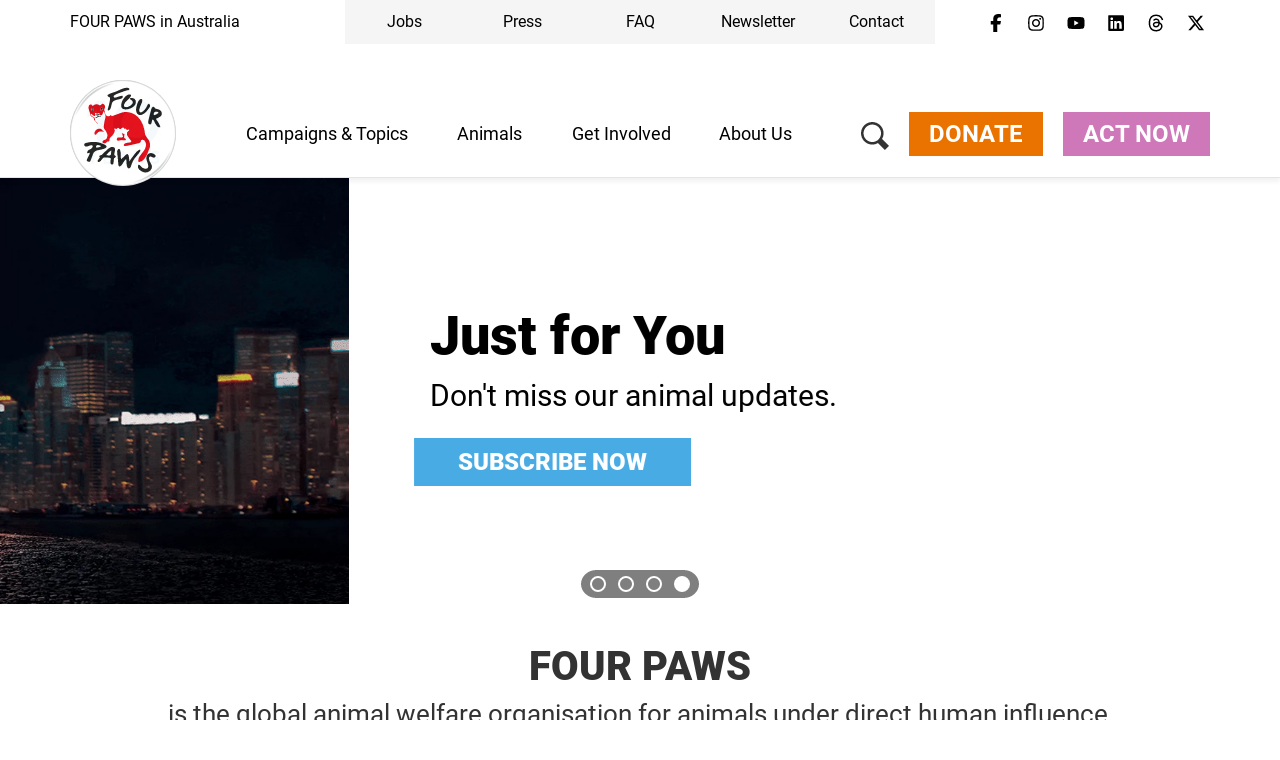

--- FILE ---
content_type: text/html;charset=UTF-8
request_url: https://www.four-paws.org.au/
body_size: 56435
content:
<!DOCTYPE html><html lang="en-au">
<!--
    Realized and optimized by web&co - the webagency - https://webundco.com
    last rendering time: 2026-01-02 22:01:10
-->

<!--
This website is powered by Neos, the Open Source Content Application Platform licensed under the GNU/GPL.
Neos is based on Flow, a powerful PHP application framework licensed under the MIT license.

More information and contribution opportunities at https://www.neos.io
-->
<head><meta charset="UTF-8" /><meta http-equiv="X-UA-Compatible" content="IE=11" /><title>FOUR PAWS in Australia - Animal Welfare Organisation</title><script data-webco-bem="inline">const webcoNeosIsLive = true;const webcoNeosIsBackend = !webcoNeosIsLive;const webcoNeosIsDevelopment = false;</script><meta name="description" content="FOUR PAWS is the global animal welfare organisation for animals under human influence, which reveals suffering, rescues animals in need and protects them." /><meta name="keywords" content="animal welfare organsiation, VIER PFOTEN, FOUR PAWS, 4PAWS, 4PFOTEN, global NGO, international NGO, Charity, animal rescue, animal rights" /><meta name="robots" content="noarchive" /><link rel="preconnect" href="https://static.4-paws.org/" crossorigin /><script src="https://static.4-paws.org/FourPaws.Static/library/webfontloader/webfontloader.js?73852c24b51ec9c89260b32a4a66b3e2bfa226c2" async></script><script nonce="nIZMr8IiJkwTGsysXCNhBw==">        (function() {          if (sessionStorage.webFontLoaded) {            document.documentElement.classList.add("wf-active");          }        })();      </script>

<script>
WebFontConfig = {
    // google: {
    //     families: ["Source+Sans+Pro:300,400,700,900"]
    // },
    custom: {
        families: [
            'fourpaws',
            // 'Source Sans Pro',
            'Roboto'
        ],
        urls: [
            'https://static.4-paws.org/FourPaws.Static/font/fourpaws/css/fourpaws.css?6aa20098277cb956b429a06f53856e30',
            'https://static.4-paws.org/FourPaws.Media/fonts/fourpaws.css?6d5bf4c716020c16cdbf86a8367f4a42',
            // 'https://static.4-paws.org/FourPaws.Media/fonts/source-sans-pro/source-sans-pro-v11-vietnamese_latin_cyrillic.css?ef40d78fb635a5b094605931d2d7b799',
            'https://static.4-paws.org/FourPaws.Media/fonts/roboto-v19-cyrillic_cyrillic-ext_latin-ext_latin/roboto-v19-cyrillic_cyrillic-ext_latin-ext_latin.css?c4fdc823de17ff656f5dc1fd8910c494',
        ]
    },
    active: function() {
        sessionStorage.webFontLoaded = true;
    }
};
</script>

    
        <!-- "pageview code" start - Variables and libraries needed within GTM -->
        <script>
            var dataLayer = dataLayer || [];
            var pageType = 'home',
                pageAnimal = '',
                pageTopic = '';

            
                dataLayer.push({'PageType': pageType, 'PageAnimal': pageAnimal, 'PageTopic': pageTopic});
                // console.log('pageType: ' + pageType);
                // console.log('pageAnimal: ' + pageAnimal);
                // console.log('pageTopic: ' + pageTopic);
            


            function getCookieForGTM(name, defaultValue) {
                var value = "; " + document.cookie;
                var parts = value.split("; " + name + "=");
                return (parts.length == 2) ? parts.pop().split(";").shift() : defaultValue;
            }


            var webandcoOptinAnalyticsValue = parseInt(getCookieForGTM('webandco-optin-analytics', -1));
            var webandcoOptinCompletedValue = (getCookieForGTM('webandco-optin-completed', 0) == 1 || getCookieForGTM('cb-enabled', 0) == 'accepted') ? 1 : 0;


            dataLayer.push({
                'event': 'cookieConsentSet',
                'webandco-optin-analytics': webandcoOptinAnalyticsValue,
                'webandco-optin-completed': webandcoOptinCompletedValue
            });

        </script>
        <!-- "pageview code" end -->
        <!-- Google Tag Manager -->
        <script>(function(w,d,s,l,i){w[l]=w[l]||[];w[l].push({'gtm.start':
        new Date().getTime(),event:'gtm.js'});var f=d.getElementsByTagName(s)[0],
        j=d.createElement(s),dl=l!='dataLayer'?'&l='+l:'';j.async=true;j.src=
        'https://www.googletagmanager.com/gtm.js?id='+i+dl;f.parentNode.insertBefore(j,f);
        })(window,document,'script','dataLayer','GTM-W9LZBGN');</script>
        
            <!-- GTM Secondary -->
            <script>(function(w,d,s,l,i){w[l]=w[l]||[];w[l].push({'gtm.start':
            new Date().getTime(),event:'gtm.js'});var f=d.getElementsByTagName(s)[0],
            j=d.createElement(s),dl=l!='dataLayer'?'&l='+l:'';j.async=true;j.src=
            'https://www.googletagmanager.com/gtm.js?id='+i+dl;f.parentNode.insertBefore(j,f);
            })(window,document,'script','dataLayer','GTM-KMSQ88S');</script>
        
        <!-- End Google Tag Manager -->
        <!-- "event code" start - event tracking of user interactions; not needed on pageload -->
        <!-- "event code" end -->



    
<link rel="canonical" href="https://www.four-paws.org.au/" /><meta name="twitter:card" content="summary_large_image" /><meta name="twitter:title" content="FOUR PAWS in Australia" /><meta name="twitter:description" content="FOUR PAWS is a global animal protection organisation. Our vision is for animals to be treated with respect, empathy and understanding." /><meta name="twitter:creator" content="@fourpawsAU" /><meta name="twitter:url" content="https://www.four-paws.org.au/" /><meta name="twitter:image" content="https://media.4-paws.org/0/3/e/a/03eab5185bca7658410ace0d96f8944bbec8fb60/VIER%20PFOTEN_2018-04-28_001-4000x1998-1200x599.jpg" /><meta property="og:type" content="article" /><meta property="og:title" content="FOUR PAWS in Australia" /><meta property="og:site_name" content="FOUR PAWS in Australia - Animal Welfare Organisation" /><meta property="og:locale" content="en-au" /><meta property="og:description" content="FOUR PAWS is the global animal welfare organisation for animals under human influence, which reveals suffering, rescues animals in need and protects them." /><meta property="og:url" content="https://www.four-paws.org.au/" /><meta property="og:image" content="https://media.4-paws.org/3/2/1/9/3219015b1abddd058177b37ac4940979db8b6d44/VIER%20PFOTEN_2018-04-28_001-4000x2092-1200x628.jpg" /><meta property="og:image:width" content="1200" /><meta property="og:image:height" content="628" /><meta property="og:image:alt" content="Kosovo, Prishtina | 2018 04 | Bears Hana (infront) and Anik at BEAR SANCTUARY Prishtina." /><script type="application/ld+json">{"@context":"http:\/\/schema.org\/","@type":"BreadcrumbList","itemListElement":[{"@type":"ListItem","position":1,"name":"FOUR PAWS in Australia","item":"https:\/\/www.four-paws.org.au\/"}]}</script><script type="application/ld+json">{"@context":"http:\/\/schema.org\/","@type":"WebSite","name":"FOUR PAWS in Australia","url":"https:\/\/www.four-paws.org.au\/","potentialAction":{"@type":"SearchAction","query-input":"required name=search_term_string","target":"https:\/\/www.four-paws.org.au\/search?search={search_term_string}"},"description":"FOUR PAWS is the global animal welfare organisation for animals under human influence, which reveals suffering, rescues animals in need and protects them.","publisher":"FOUR PAWS Australia (Animal Welfare) Limited"}</script><script type="application/ld+json">{"@context":"http:\/\/schema.org\/","@type":"NGO","name":"FOUR PAWS Australia (Animal Welfare) Limited","url":"https:\/\/www.four-paws.org.au\/","address":{"@context":"http:\/\/schema.org","@type":"PostalAddress","addressCountry":"AU","email":"enquiries@four-paws.org.au","postalCode":"2001","streetAddress":"GPO Box 2845, SYDNEY NSW"},"logo":{"@context":"http:\/\/schema.org","@type":"ImageObject","url":"https:\/\/media.4-paws.org\/0\/d\/6\/2\/0d622a737458a2488ad509c7508f7a6879ac6a30\/four_paws_4c.png"},"geo":{"@context":"http:\/\/schema.org","@type":"GeoCoordinates","latitude":-33.883272551026785,"longitude":151.19376613068295},"telephone":"+61-1800-454 228"}</script><meta name="viewport" content="width=device-width, initial-scale=1.0"><meta name="format-detection" content="telephone=no" /><meta name="robots" content="index,follow" /><script nonce="aCXeO0VAwNnVu5/O0O+tyQ==">       document.addEventListener('DOMContentLoaded', function(event){            var context = '';            var flowContext = 'Production/Live/Hetzner';            if (flowContext.includes('/Stage')) {                context = 'stage';            } else if (flowContext.includes('/Review/Two')) {                context = 'review2';            } else if (flowContext.includes('/Review')) {                context = 'review';            } else if (flowContext.includes('Development')) {                context = 'dev';            }            if (context !== '') {                var elem = document.createElement('div');                elem.className = 'context context-' + context;                elem.id = 'context';                document.body.appendChild(elem);                var info = document.createElement('div');                info.className = 'context context-info';                info.innerHTML += '<span style="color: #09f; font-weight: bold;">&amp;&nbsp;&nbsp;</span>';                info.innerHTML += 'master ';                info.innerHTML += '';                info.innerHTML += '@2025-12-22 17:31 ';                info.innerHTML += '| geoIP: US ';                document.body.appendChild(info);            }         });    </script>        <style nonce="e2XqFtOA/6vTvjZWa1S0Sw==">            .context {                background: rgba(255, 0, 0, .75);                bottom: 16px;                color: #fff;                font-size: 40px;                font-weight: bold;                left: 20px;                line-height: 1;                padding: 8px 15px 8px;                position: fixed;                z-index: 3000;            }            .context-info {                background: rgba(0, 0, 0, .85);                bottom: 0;                color: #fff;                font-size: 11px;                font-weight: normal;                left: 20px;                line-height: 1;                padding: 3px 8px;            }            .context-dev:before {                content: 'dev';            }            .context-review2:before {                content: 'review2';            }            .context-review:before {                content: 'review';            }            .context-stage:before {                content: 'stage';            }        </style>    

<link rel="apple-touch-icon" sizes="57x57" href="https://static.4-paws.org/Webco.Fou025/Images/favicons/apple-touch-icon-57x57.png">
<link rel="apple-touch-icon" sizes="60x60" href="https://static.4-paws.org/Webco.Fou025/Images/favicons/apple-touch-icon-60x60.png">
<link rel="apple-touch-icon" sizes="72x72" href="https://static.4-paws.org/Webco.Fou025/Images/favicons/apple-touch-icon-72x72.png">
<link rel="apple-touch-icon" sizes="76x76" href="https://static.4-paws.org/Webco.Fou025/Images/favicons/apple-touch-icon-76x76.png">
<link rel="apple-touch-icon" sizes="114x114" href="https://static.4-paws.org/Webco.Fou025/Images/favicons/apple-touch-icon-114x114.png">
<link rel="apple-touch-icon" sizes="120x120" href="https://static.4-paws.org/Webco.Fou025/Images/favicons/apple-touch-icon-120x120.png">
<link rel="apple-touch-icon" sizes="144x144" href="https://static.4-paws.org/Webco.Fou025/Images/favicons/apple-touch-icon-144x144.png">
<link rel="apple-touch-icon" sizes="152x152" href="https://static.4-paws.org/Webco.Fou025/Images/favicons/apple-touch-icon-152x152.png">
<link rel="apple-touch-icon" sizes="180x180" href="https://static.4-paws.org/Webco.Fou025/Images/favicons/apple-touch-icon-180x180.png">
<link rel="icon" type="image/png" sizes="32x32" href="https://static.4-paws.org/Webco.Fou025/Images/favicons/favicon-32x32.png">
<link rel="icon" type="image/png" sizes="192x192" href="https://static.4-paws.org/Webco.Fou025/Images/favicons/android-chrome-192x192.png">
<link rel="icon" type="image/png" sizes="16x16" href="https://static.4-paws.org/Webco.Fou025/Images/favicons/favicon-16x16.png">
<link rel="manifest" href="https://www.four-paws.org.au/_Resources/Static/Packages/Webco.Fou025/Images/favicons/site.webmanifest">
<link rel="mask-icon" href="https://static.4-paws.org/Webco.Fou025/Images/favicons/safari-pinned-tab.svg" color="#ffffff">
<link rel="shortcut icon" href="https://static.4-paws.org/Webco.Fou025/Images/favicons/favicon.ico">
<meta name="msapplication-TileColor" content="#ffffff">
<meta name="msapplication-TileImage" content="https://static.4-paws.org/Webco.Fou025/Images/favicons/mstile-144x144.png">
<meta name="msapplication-config" content="https://static.4-paws.org/Webco.Fou025/Images/favicons/browserconfig.xml">
<meta name="theme-color" content="#ffffff">

                <link rel="preconnect" href="//privacy-proxy.usercentrics.eu">
                <link rel="preload" href="//privacy-proxy.usercentrics.eu/latest/uc-block.bundle.js" as="script">
            <!-- org-au --><script>
    (function (sCDN,sCDNProject,sCDNWorkspace,sCDNVers) {
        if (
            window.localStorage !== null &&
            typeof window.localStorage === "object" &&
            typeof window.localStorage.getItem === "function" &&
            window.sessionStorage !== null &&
            typeof window.sessionStorage === "object" &&
            typeof window.sessionStorage.getItem === "function")
        {
            sCDNVers = window.sessionStorage.getItem('jts_preview_version') || window.localStorage.getItem('jts_preview_version') || sCDNVers;
        }
        window.jentis = window.jentis || {};
        window.jentis.config = window.jentis.config || {};
        window.jentis.config.frontend = window.jentis.config.frontend || {};
        window.jentis.config.frontend.cdnhost = sCDN+"/get/"+sCDNWorkspace+"/web/"+sCDNVers+"/";
        window.jentis.config.frontend.vers = sCDNVers;
        window.jentis.config.frontend.env = sCDNWorkspace;
        window.jentis.config.frontend.project = sCDNProject;
        window._jts = window._jts || [];
        var f   = document.getElementsByTagName("script")[0];
        var j = document.createElement("script");
        j.async = true;
        j.src   = window.jentis.config.frontend.cdnhost+"8d5fzh.js";
        f.parentNode.insertBefore(j, f)
    })("https://fi4uh7.four-paws.org.au","fourpaws-au","live","_");
</script>
<link rel="preload" href="https://static.4-paws.org/FourPaws.Static/dist/Fusion/Css/Webandco.css?580a7915def3b03946786a219624c442" as="style" onload="this.onload=null;this.rel='stylesheet'" /><script>/*! loadCSS. [c]2017 Filament Group, Inc. MIT License */
/* This file is meant as a standalone workflow for
- testing support for link[rel=preload]
- enabling async CSS loading in browsers that do not support rel=preload
- applying rel preload css once loaded, whether supported or not.
*/
(function( w ){
	"use strict";
	// rel=preload support test
	if( !w.loadCSS ){
		w.loadCSS = function(){};
	}
	// define on the loadCSS obj
	var rp = loadCSS.relpreload = {};
	// rel=preload feature support test
	// runs once and returns a function for compat purposes
	rp.support = (function(){
		var ret;
		try {
			ret = w.document.createElement( "link" ).relList.supports( "preload" );
		} catch (e) {
			ret = false;
		}
		return function(){
			return ret;
		};
	})();

	// if preload isn't supported, get an asynchronous load by using a non-matching media attribute
	// then change that media back to its intended value on load
	rp.bindMediaToggle = function( link ){
		// remember existing media attr for ultimate state, or default to 'all'
		var finalMedia = link.media || "all";

		function enableStylesheet(){
			link.media = finalMedia;
		}

		// bind load handlers to enable media
		if( link.addEventListener ){
			link.addEventListener( "load", enableStylesheet );
		} else if( link.attachEvent ){
			link.attachEvent( "onload", enableStylesheet );
		}

		// Set rel and non-applicable media type to start an async request
		// note: timeout allows this to happen async to let rendering continue in IE
		setTimeout(function(){
			link.rel = "stylesheet";
			link.media = "only x";
		});
		// also enable media after 3 seconds,
		// which will catch very old browsers (android 2.x, old firefox) that don't support onload on link
		setTimeout( enableStylesheet, 3000 );
	};

	// loop through link elements in DOM
	rp.poly = function(){
		// double check this to prevent external calls from running
		if( rp.support() ){
			return;
		}
		var links = w.document.getElementsByTagName( "link" );
		for( var i = 0; i < links.length; i++ ){
			var link = links[ i ];
			// qualify links to those with rel=preload and as=style attrs
			if( link.rel === "preload" && link.getAttribute( "as" ) === "style" && !link.getAttribute( "data-loadcss" ) ){
				// prevent rerunning on link
				link.setAttribute( "data-loadcss", true );
				// bind listeners to toggle media back
				rp.bindMediaToggle( link );
			}
		}
	};

	// if unsupported, run the polyfill
	if( !rp.support() ){
		// run once at least
		rp.poly();

		// rerun poly on an interval until onload
		var run = w.setInterval( rp.poly, 500 );
		if( w.addEventListener ){
			w.addEventListener( "load", function(){
				rp.poly();
				w.clearInterval( run );
			} );
		} else if( w.attachEvent ){
			w.attachEvent( "onload", function(){
				rp.poly();
				w.clearInterval( run );
			} );
		}
	}


	// commonjs
	if( typeof exports !== "undefined" ){
		exports.loadCSS = loadCSS;
	}
	else {
		w.loadCSS = loadCSS;
	}
}( typeof global !== "undefined" ? global : this ) );
</script><link data-inline="webco.bem.style-lib.webcoSplideSplideJs" nonce="urBlQzv8CmFiBdSNdpJ9zg==" href="https://static.4-paws.org/Webco.Splide/library/splidejs/css/splide.min.css?182ae7b3f85eaeabea156b7698200598" rel="stylesheet" /><style data-merged="webco.bem.css.merged" nonce="Vwizv5//Dm87dG+c0uEakw==">*,::-webkit-backdrop,::after,::before{--tw-border-spacing-x:0;--tw-border-spacing-y:0;--tw-translate-x:0;--tw-translate-y:0;--tw-rotate:0;--tw-skew-x:0;--tw-skew-y:0;--tw-scale-x:1;--tw-scale-y:1;--tw-scroll-snap-strictness:proximity;--tw-ring-offset-width:0px;--tw-ring-offset-color:#fff;--tw-ring-color:rgb(59 130 246 / 0.5);--tw-ring-offset-shadow:0 0 #0000;--tw-ring-shadow:0 0 #0000;--tw-shadow:0 0 #0000;--tw-shadow-colored:0 0 #0000}*,::-webkit-backdrop,::after,::backdrop,::before{--tw-border-spacing-x:0;--tw-border-spacing-y:0;--tw-translate-x:0;--tw-translate-y:0;--tw-rotate:0;--tw-skew-x:0;--tw-skew-y:0;--tw-scale-x:1;--tw-scale-y:1;--tw-scroll-snap-strictness:proximity;--tw-ring-offset-width:0px;--tw-ring-offset-color:#fff;--tw-ring-color:rgb(59 130 246 / 0.5);--tw-ring-offset-shadow:0 0 #0000;--tw-ring-shadow:0 0 #0000;--tw-shadow:0 0 #0000;--tw-shadow-colored:0 0 #0000}::after,::before{--tw-content:""}:root{--webco-color-bg:255,255,255;--webco-color-bg-gray-dark:102,102,102;--webco-color-bg-gray-light:242,242,242;--webco-color-black:0,0,0;--webco-color-primary:72,171,227;--webco-color-primary-darken-5:0,159,227;--webco-color-blue:72,171,227;--webco-color-blue-darken-5:0,159,227;--webco-color-booking:244,193,50;--webco-color-booking-dark:250,177,0;--webco-color-donation:234,115,0;--webco-color-donation-dark:234,91,12;--webco-color-newsletter:72,171,227;--webco-color-newsletter-dark:0,159,227;--webco-color-shop:244,193,50;--webco-color-shop-dark:250,177,0;--webco-color-petition:206,119,185;--webco-color-petition-dark:201,80,185;--webco-color-sponsorship:147,181,72;--webco-color-sponsorship-dark:137,177,49;--webco-color-ticket:244,193,50;--webco-color-ticket-dark:250,177,0;--webco-color-volunteer:72,171,227;--webco-color-volunteer-dark:0,159,227;--webco-color-facebook:48,97,153;--webco-color-googleplus:233,63,46;--webco-color-gray-50:250,250,250;--webco-color-gray-100:245,245,245;--webco-color-gray-200:229,229,229;--webco-color-gray-300:212,212,212;--webco-color-gray:194,194,194;--webco-color-gray-dark:102,102,102;--webco-color-gray-darken-5:181,181,181;--webco-color-gray-darker:77,77,77;--webco-color-gray-header:242,242,242;--webco-color-gray-light:224,224,224;--webco-color-gray-lighter:242,242,242;--webco-color-gray-text:51,51,51;--webco-color-green:147,181,72;--webco-color-green-brand:175,199,123;--webco-color-green-brand-dark:90,208,98;--webco-color-green-brand-wik:93,160,98;--webco-color-green-darken-5:137,177,49;--webco-color-green-darken-15:103,126,50;--webco-color-lightningyellow:244,193,50;--webco-color-lightningyellow-darken-5:250,177,0;--webco-color-linkedin:13,91,186;--webco-color-orange:234,115,0;--webco-color-orange-brand:247,151,81;--webco-color-orange-darken-5:234,91,12;--webco-color-pink:206,119,185;--webco-color-pink-darken-5:201,80,185;--webco-color-red:228,13,23;--webco-color-red-brand:244,66,66;--webco-color-red-darken-5:204,12,21;--webco-color-red-lighten-40:251,194,196;--webco-color-rose:229,118,135;--webco-color-rose-darken-5:215,93,115;--webco-color-sand:188,169,116;--webco-color-sand-darken-5:167,150,100;--webco-color-seagreen:45,196,187;--webco-color-seagreen-darken-5:0,183,171;--webco-color-twitter:38,196,241;--webco-color-whatsapp:67,216,84;--webco-color-white:255,255,255;--webco-color-yellow:246,187,30;--webco-color-yellow-brand:248,212,87;--webco-color-yellow-darken-5:250,177,0;--webco-font-family-body:Roboto,Source Sans Pro,sans-serif;--webco-font-family-heading:Roboto,Source Sans Pro,sans-serif;--webco-font-family-mono:ui-monospace,SFMono-Regular,Menlo,Monaco,Consolas,Liberation Mono,Courier New,monospace;--webco-font-family-sans:Roboto,Source Sans Pro,sans-serif;--webco-font-family-serif:Roboto,Source Sans Pro,sans-serif;--webco-font-family-tiny:Roboto,Source Sans Pro,sans-serif}
.pswp{display:none}.pswp__button--arrow--left:before,.pswp__button--arrow--right:before{background:url(/_Resources/Static/Packages/FourPaws.Static/Images/photoswipe/arrow.svg)!important;height:40px!important;width:40px!important}.pswp__button--arrow--left:before{--tw-scale-x:-1;-webkit-transform:translate(var(--tw-translate-x),var(--tw-translate-y)) rotate(var(--tw-rotate)) skewX(var(--tw-skew-x)) skewY(var(--tw-skew-y)) scaleX(var(--tw-scale-x)) scaleY(var(--tw-scale-y));transform:translate(var(--tw-translate-x),var(--tw-translate-y)) rotate(var(--tw-rotate)) skewX(var(--tw-skew-x)) skewY(var(--tw-skew-y)) scaleX(var(--tw-scale-x)) scaleY(var(--tw-scale-y))}body{font-family:var(--webco-font-family-body)}a{--tw-text-opacity:1;color:rgba(var(--webco-color-blue),var(--tw-text-opacity))}a:focus,a:hover{--tw-text-opacity:1;color:rgba(var(--webco-color-blue-darken-5),var(--tw-text-opacity))}.bttn{background-image:none;border-width:0;cursor:pointer;display:inline-block;font-size:18px;font-weight:400;line-height:1.2;margin-bottom:0;text-align:center;text-transform:uppercase;-webkit-user-select:none;-moz-user-select:none;-ms-user-select:none;user-select:none;-ms-touch-action:manipulation;padding:8px 20px;touch-action:manipulation;vertical-align:middle;white-space:normal}.bttn.active.focus,.bttn.active:focus,.bttn.focus,.bttn:active.focus,.bttn:active:focus,.bttn:focus{outline:-webkit-focus-ring-color auto 5px;outline-offset:-2px}.bttn.focus,.bttn:focus,.bttn:hover{color:#333;-webkit-text-decoration-line:none;text-decoration-line:none}.bttn.active,.bttn:active{background-image:none;outline:transparent solid 2px;outline-offset:2px}.bttn.disabled,.bttn[disabled],fieldset[disabled] .bttn{opacity:.65;--tw-shadow:0 0 #0000;--tw-shadow-colored:0 0 #0000;-webkit-box-shadow:var(--tw-ring-offset-shadow,0 0 #0000),var(--tw-ring-shadow,0 0 #0000),var(--tw-shadow);box-shadow:var(--tw-ring-offset-shadow,0 0 #0000),var(--tw-ring-shadow,0 0 #0000),var(--tw-shadow);cursor:not-allowed}.bttn .icon{display:inline-block;left:8px;position:relative;top:3px}.bttn--text{background-color:transparent;--tw-text-opacity:1;color:rgba(var(--webco-color-primary),var(--tw-text-opacity));text-transform:none}.bttn--text:focus,.bttn--text:hover{background-color:transparent;--tw-text-opacity:1;color:rgba(var(--webco-color-primary-darken-5),var(--tw-text-opacity))}.bttn--text-linklist{padding-left:0}.bttn--text-footer{background-color:transparent;--tw-text-opacity:1;border-width:0;color:rgba(var(--webco-color-black),var(--tw-text-opacity));font-size:16px;line-height:1.1;margin-bottom:10px;text-transform:none}.bttn--text-footer:focus,.bttn--text-footer:hover{background-color:transparent;--tw-text-opacity:1;color:rgba(var(--webco-color-black),var(--tw-text-opacity))}.bttn--booking{--tw-bg-opacity:1;background-color:rgba(var(--webco-color-lightningyellow),var(--tw-bg-opacity));--tw-text-opacity:1;color:rgba(var(--webco-color-white),var(--tw-text-opacity))}.bttn--booking:focus,.bttn--booking:hover{--tw-bg-opacity:1;background-color:rgba(var(--webco-color-lightningyellow-darken-5),var(--tw-bg-opacity));--tw-text-opacity:1;color:rgba(var(--webco-color-white),var(--tw-text-opacity))}.bttn--cta{--tw-bg-opacity:1;background-color:rgba(var(--webco-color-orange),var(--tw-bg-opacity));--tw-text-opacity:1;color:rgba(var(--webco-color-white),var(--tw-text-opacity))}.bttn--cta:focus,.bttn--cta:hover{--tw-bg-opacity:1;background-color:rgba(var(--webco-color-orange-darken-5),var(--tw-bg-opacity));--tw-text-opacity:1;color:rgba(var(--webco-color-white),var(--tw-text-opacity))}.bttn--donation{--tw-bg-opacity:1;background-color:rgba(var(--webco-color-orange),var(--tw-bg-opacity));--tw-text-opacity:1;color:rgba(var(--webco-color-white),var(--tw-text-opacity))}.bttn--donation:focus,.bttn--donation:hover{--tw-bg-opacity:1;background-color:rgba(var(--webco-color-orange-darken-5),var(--tw-bg-opacity));--tw-text-opacity:1;color:rgba(var(--webco-color-white),var(--tw-text-opacity))}.bttn--grief{--tw-bg-opacity:1;background-color:rgba(var(--webco-color-black),var(--tw-bg-opacity));--tw-text-opacity:1;color:rgba(var(--webco-color-white),var(--tw-text-opacity))}.bttn--grief:focus,.bttn--grief:hover{--tw-text-opacity:1;color:rgba(var(--webco-color-white),var(--tw-text-opacity))}.bttn--ok{--tw-bg-opacity:1;background-color:rgba(var(--webco-color-green),var(--tw-bg-opacity));--tw-text-opacity:1;color:rgba(var(--webco-color-white),var(--tw-text-opacity))}.bttn--ok:focus,.bttn--ok:hover{--tw-bg-opacity:1;background-color:rgba(var(--webco-color-green-darken-5),var(--tw-bg-opacity));--tw-text-opacity:1;color:rgba(var(--webco-color-white),var(--tw-text-opacity))}.bttn--petition{--tw-bg-opacity:1;background-color:rgba(var(--webco-color-pink),var(--tw-bg-opacity));--tw-text-opacity:1;color:rgba(var(--webco-color-white),var(--tw-text-opacity))}.bttn--petition:focus,.bttn--petition:hover{--tw-bg-opacity:1;background-color:rgba(var(--webco-color-pink-darken-5),var(--tw-bg-opacity));--tw-text-opacity:1;color:rgba(var(--webco-color-white),var(--tw-text-opacity))}.bttn--newsletter{--tw-bg-opacity:1;background-color:rgba(var(--webco-color-blue),var(--tw-bg-opacity));--tw-text-opacity:1;color:rgba(var(--webco-color-white),var(--tw-text-opacity))}.bttn--newsletter:focus,.bttn--newsletter:hover{--tw-bg-opacity:1;background-color:rgba(var(--webco-color-blue-darken-5),var(--tw-bg-opacity));--tw-text-opacity:1;color:rgba(var(--webco-color-white),var(--tw-text-opacity))}.bttn--primary{--tw-bg-opacity:1;background-color:rgba(var(--webco-color-blue),var(--tw-bg-opacity));--tw-text-opacity:1;color:rgba(var(--webco-color-white),var(--tw-text-opacity))}.bttn--primary:focus,.bttn--primary:hover{--tw-bg-opacity:1;background-color:rgba(var(--webco-color-blue-darken-5),var(--tw-bg-opacity));--tw-text-opacity:1;color:rgba(var(--webco-color-white),var(--tw-text-opacity))}.bttn--secondary{--tw-bg-opacity:1;background-color:rgba(var(--webco-color-sand),var(--tw-bg-opacity));--tw-text-opacity:1;color:rgba(var(--webco-color-white),var(--tw-text-opacity))}.bttn--secondary:focus,.bttn--secondary:hover{--tw-bg-opacity:1;background-color:rgba(var(--webco-color-sand-darken-5),var(--tw-bg-opacity));--tw-text-opacity:1;color:rgba(var(--webco-color-white),var(--tw-text-opacity))}.bttn--shop{--tw-bg-opacity:1;background-color:rgba(var(--webco-color-lightningyellow),var(--tw-bg-opacity));--tw-text-opacity:1;color:rgba(var(--webco-color-white),var(--tw-text-opacity))}.bttn--shop:focus,.bttn--shop:hover{--tw-bg-opacity:1;background-color:rgba(var(--webco-color-lightningyellow-darken-5),var(--tw-bg-opacity));--tw-text-opacity:1;color:rgba(var(--webco-color-white),var(--tw-text-opacity))}.bttn--shop-back{--tw-bg-opacity:1;background-color:rgba(var(--webco-color-green),var(--tw-bg-opacity));--tw-text-opacity:1;color:rgba(var(--webco-color-white),var(--tw-text-opacity))}.bttn--shop-back:focus,.bttn--shop-back:hover{--tw-bg-opacity:1;background-color:rgba(var(--webco-color-green-darken-5),var(--tw-bg-opacity));--tw-text-opacity:1;color:rgba(var(--webco-color-white),var(--tw-text-opacity))}.bttn--shop-clear{--tw-bg-opacity:1;background-color:rgba(var(--webco-color-blue),var(--tw-bg-opacity));--tw-text-opacity:1;color:rgba(var(--webco-color-white),var(--tw-text-opacity))}.bttn--shop-clear:focus,.bttn--shop-clear:hover{--tw-bg-opacity:1;background-color:rgba(var(--webco-color-blue-darken-5),var(--tw-bg-opacity));--tw-text-opacity:1;color:rgba(var(--webco-color-white),var(--tw-text-opacity))}.bttn--sponsorship{--tw-bg-opacity:1;background-color:rgba(var(--webco-color-green),var(--tw-bg-opacity));--tw-text-opacity:1;color:rgba(var(--webco-color-white),var(--tw-text-opacity))}.bttn--sponsorship:focus,.bttn--sponsorship:hover{--tw-bg-opacity:1;background-color:rgba(var(--webco-color-green-darken-5),var(--tw-bg-opacity));--tw-text-opacity:1;color:rgba(var(--webco-color-white),var(--tw-text-opacity))}.bttn--tertiary{--tw-bg-opacity:1;background-color:rgba(var(--webco-color-rose),var(--tw-bg-opacity));--tw-text-opacity:1;color:rgba(var(--webco-color-white),var(--tw-text-opacity))}.bttn--tertiary:focus,.bttn--tertiary:hover{--tw-bg-opacity:1;background-color:rgba(var(--webco-color-rose-darken-5),var(--tw-bg-opacity));--tw-text-opacity:1;color:rgba(var(--webco-color-white),var(--tw-text-opacity))}.bttn--ticket{--tw-bg-opacity:1;background-color:rgba(var(--webco-color-lightningyellow),var(--tw-bg-opacity));--tw-text-opacity:1;color:rgba(var(--webco-color-white),var(--tw-text-opacity))}.bttn--ticket:focus,.bttn--ticket:hover{--tw-bg-opacity:1;background-color:rgba(var(--webco-color-lightningyellow-darken-5),var(--tw-bg-opacity));--tw-text-opacity:1;color:rgba(var(--webco-color-white),var(--tw-text-opacity))}.bttn--volunteer{--tw-bg-opacity:1;background-color:rgba(var(--webco-color-blue),var(--tw-bg-opacity));--tw-text-opacity:1;color:rgba(var(--webco-color-white),var(--tw-text-opacity))}.bttn--volunteer:focus,.bttn--volunteer:hover{--tw-bg-opacity:1;background-color:rgba(var(--webco-color-blue-darken-5),var(--tw-bg-opacity));--tw-text-opacity:1;color:rgba(var(--webco-color-white),var(--tw-text-opacity))}.bttn--outline-dark{background-color:transparent;border-style:solid;border-width:1px;--tw-border-opacity:1;border-color:rgba(var(--webco-color-black),var(--tw-border-opacity));--tw-text-opacity:1;color:rgba(var(--webco-color-black),var(--tw-text-opacity));padding:7px 19px}.bttn--outline-dark:focus,.bttn--outline-dark:hover{background-color:rgba(var(--webco-color-black),var(--tw-bg-opacity));--tw-text-opacity:1;color:rgba(var(--webco-color-black),var(--tw-text-opacity));--tw-border-opacity:1;border-color:rgba(var(--webco-color-black),var(--tw-border-opacity));--tw-bg-opacity:0.1}.bttn--outline-light{background-color:transparent;border-style:solid;border-width:1px;--tw-border-opacity:1;border-color:rgba(var(--webco-color-white),var(--tw-border-opacity));--tw-text-opacity:1;color:rgba(var(--webco-color-white),var(--tw-text-opacity));padding:7px 19px}.bttn--outline-light:focus,.bttn--outline-light:hover{background-color:rgba(var(--webco-color-white),var(--tw-bg-opacity));--tw-text-opacity:1;color:rgba(var(--webco-color-white),var(--tw-text-opacity));--tw-border-opacity:1;border-color:rgba(var(--webco-color-white),var(--tw-border-opacity));--tw-bg-opacity:0.2}.bttn--outline-primary{background-color:transparent;border-style:solid;border-width:1px;--tw-border-opacity:1;border-color:rgba(var(--webco-color-primary),var(--tw-border-opacity));--tw-text-opacity:1;color:rgba(var(--webco-color-primary),var(--tw-text-opacity));padding:7px 19px}.bttn--outline-primary:focus,.bttn--outline-primary:hover{background-color:rgba(var(--webco-color-primary),var(--tw-bg-opacity));--tw-text-opacity:1;color:rgba(var(--webco-color-white),var(--tw-text-opacity));--tw-border-opacity:1;border-color:rgba(var(--webco-color-primary),var(--tw-border-opacity));--tw-bg-opacity:1}.bttn--outline-secondary{background-color:transparent;border-style:solid;border-width:1px;--tw-border-opacity:1;border-color:rgba(var(--webco-color-sand),var(--tw-border-opacity));--tw-text-opacity:1;color:rgba(var(--webco-color-sand),var(--tw-text-opacity));padding:7px 19px}.bttn--outline-secondary:focus,.bttn--outline-secondary:hover{background-color:rgba(var(--webco-color-sand),var(--tw-bg-opacity));--tw-text-opacity:1;color:rgba(var(--webco-color-white),var(--tw-text-opacity));--tw-border-opacity:1;border-color:rgba(var(--webco-color-sand),var(--tw-border-opacity));--tw-bg-opacity:1}.bttn--outline-tertiary{background-color:transparent;border-style:solid;border-width:1px;--tw-border-opacity:1;border-color:rgba(var(--webco-color-primary),var(--tw-border-opacity));--tw-text-opacity:1;color:rgba(var(--webco-color-primary),var(--tw-text-opacity));padding:7px 19px}.bttn--outline-tertiary:focus,.bttn--outline-tertiary:hover{background-color:rgba(var(--webco-color-rose),var(--tw-bg-opacity));--tw-text-opacity:1;color:rgba(var(--webco-color-white),var(--tw-text-opacity));--tw-border-opacity:1;border-color:rgba(var(--webco-color-rose),var(--tw-border-opacity));--tw-bg-opacity:1}.bttn--large{font-size:22px;font-weight:900;line-height:1.2;padding:8px 29px}.mm-page{--tw-bg-opacity:1;background-color:rgba(var(--webco-color-white),var(--tw-bg-opacity))}.form{--tw-bg-opacity:1;background-color:rgba(var(--webco-color-gray-lighter),var(--tw-bg-opacity));padding:20px 20px 5px}.scroll-to-top{background-color:rgba(var(--webco-color-black),var(--tw-bg-opacity));--tw-bg-opacity:0.5;bottom:28px;height:40px;opacity:0;position:fixed;right:0;-webkit-transition-property:opacity;transition-property:opacity;-webkit-transition-timing-function:cubic-bezier(.4,0,.2,1);transition-timing-function:cubic-bezier(.4,0,.2,1);-webkit-transition-duration:.2s;transition-duration:.2s;width:40px;z-index:1000}.scroll-to-top .icon{--tw-text-opacity:1;color:rgba(var(--webco-color-white),var(--tw-text-opacity));font-size:24px;line-height:45px;padding-left:8px}.scroll-to-top--show{opacity:1}hr.line{border-bottom-width:1px;--tw-border-opacity:1;border-bottom-color:rgba(var(--webco-color-gray),var(--tw-border-opacity));display:block;margin:5px auto;width:95%}picture img{height:auto;width:100%}.content{overflow:hidden}.disable-flex{display:block!important}embed,iframe,object{max-width:100%}video{height:auto;max-width:100%}@media screen and (min-width:480px){.form{padding:37px 40px 7px}}@media screen and (min-width:768px){.bttn{white-space:nowrap}.form{padding:37px 50px 7px}.scroll-to-top{bottom:50px;right:40px}hr.line{width:690px}}@media screen and (min-width:992px){hr.line{width:780px}}@media screen and (min-width:1200px){.bttn{font-size:20px;line-height:1.2}.bttn--text-footer{font-size:18px;line-height:1.2}.bttn--large{font-size:24px;line-height:1.2;padding:10px 44px}hr.line{width:945px}}@media screen and (max-width:320px){p{-webkit-hyphens:auto;-ms-hyphens:auto;hyphens:auto}}
.campaign--home .section-impulse__items,.organisation--home .section-impulse__items{padding-bottom:0}.campaign--home .section-newsletter,.organisation--home .section-newsletter{display:none;margin-top:30px}
/*!
 * Hamburgers
 * @description Tasty CSS-animated hamburgers
 * @author Jonathan Suh @jonsuh
 * @site https://jonsuh.com/hamburgers
 * @link https://github.com/jonsuh/hamburgers
 */.hamburger{cursor:pointer;display:inline-block;padding:15px;-webkit-transition-property:opacity,-webkit-filter;transition-property:opacity,filter,-webkit-filter;-webkit-transition-duration:.15s;transition-duration:.15s;-webkit-transition-timing-function:linear;background-color:transparent;border:0;color:inherit;font:inherit;margin:0;overflow:visible;text-transform:none;transition-timing-function:linear}.hamburger.is-active:hover,.hamburger:hover{opacity:1}.hamburger.is-active .hamburger-inner,.hamburger.is-active .hamburger-inner::after,.hamburger.is-active .hamburger-inner::before{background-color:#000}.hamburger-box{display:inline-block;height:20px;position:relative;width:30px}.hamburger-inner{display:block;margin-top:-2px;top:50%}.hamburger-inner,.hamburger-inner::after,.hamburger-inner::before{background-color:#000;border-radius:4px;height:4px;position:absolute;width:30px;-webkit-transition-property:-webkit-transform;transition-property:transform,-webkit-transform;-webkit-transition-duration:.15s;transition-duration:.15s;-webkit-transition-timing-function:ease;transition-timing-function:ease}.hamburger-inner::after,.hamburger-inner::before{content:"";display:block}.hamburger-inner::before{top:-8px}.hamburger-inner::after{bottom:-8px}.hamburger--slider .hamburger-inner{top:2px}.hamburger--slider .hamburger-inner::before{top:8px;-webkit-transition-property:opacity,-webkit-transform;transition-property:transform,opacity,-webkit-transform;-webkit-transition-timing-function:ease;transition-timing-function:ease;-webkit-transition-duration:.15s;transition-duration:.15s}.hamburger--slider .hamburger-inner::after{top:16px}.hamburger--slider.is-active .hamburger-inner{-webkit-transform:translate3d(0,8px,0) rotate(45deg);transform:translate3d(0,8px,0) rotate(45deg)}.hamburger--slider.is-active .hamburger-inner::before{-webkit-transform:rotate(-45deg) translate3d(-4.2857142857px,-4px,0);opacity:0;transform:rotate(-45deg) translate3d(-4.2857142857px,-4px,0)}.hamburger--slider.is-active .hamburger-inner::after{-webkit-transform:translate3d(0,-16px,0) rotate(-90deg);transform:translate3d(0,-16px,0) rotate(-90deg)}.hamburger-box{top:2px}
@charset "UTF-8";:root{--mm-lineheight:22px;--mm-blocker-visibility-delay:0.4s;--mm-blocker-opacity-delay:0s;--mm-listitem-size:50px;--mm-navbar-size:50px;--mm-toggle-size:34px;--mm-size:80%;--mm-min-size:240px;--mm-max-size:440px}.mm-hidden{display:none!important}.mm-wrapper{overflow-x:hidden;position:relative}.mm-menu,.mm-menu *,.mm-menu :after,.mm-menu :before{-webkit-transition-property:none;transition-property:none;-webkit-transition-duration:.4s;transition-duration:.4s;-webkit-transition-timing-function:ease;transition-timing-function:ease}.mm-blocker{background:var(--mm-color-background);bottom:100%;display:block;left:0;opacity:0;position:absolute;right:0;top:0;z-index:3;-webkit-transition:bottom 0s ease var(--mm-blocker-visibility-delay),width .4s ease,opacity .4s ease var(--mm-blocker-opacity-delay),-webkit-transform .4s ease;transition:bottom 0s ease var(--mm-blocker-visibility-delay),width .4s ease,opacity .4s ease var(--mm-blocker-opacity-delay),-webkit-transform .4s ease;transition:bottom 0s ease var(--mm-blocker-visibility-delay),width .4s ease,opacity .4s ease var(--mm-blocker-opacity-delay),transform .4s ease;transition:bottom 0s ease var(--mm-blocker-visibility-delay),width .4s ease,opacity .4s ease var(--mm-blocker-opacity-delay),transform .4s ease,-webkit-transform .4s ease}.mm-blocker:focus-visible{opacity:.75}.mm-btn{-webkit-box-flex:0;-ms-flex-positive:0;flex-grow:0;-ms-flex-negative:0;display:-webkit-box;display:-ms-flexbox;display:flex;flex-shrink:0;-webkit-box-align:center;-ms-flex-align:center;align-items:center;-webkit-box-pack:center;-ms-flex-pack:center;justify-content:center;padding:0;position:relative;width:50px}.mm-btn--next,[dir=rtl] .mm-btn--prev{--mm-btn-rotate:135deg}.mm-btn--prev,[dir=rtl] .mm-btn--next{--mm-btn-rotate:-45deg}.mm-btn--next:after,.mm-btn--prev:before{bottom:0;content:"";display:block;height:8px;margin:auto;position:absolute;top:0;width:8px;-webkit-box-sizing:border-box;border:2px solid var(--mm-color-icon);border-bottom:none;border-right:none;box-sizing:border-box;-webkit-transform:rotate(var(--mm-btn-rotate));transform:rotate(var(--mm-btn-rotate))}.mm-btn--prev:before{inset-inline-start:23px}.mm-btn--next:after{inset-inline-end:23px}.mm-btn--close:before{content:"×";font-size:150%}.mm-btnreset{background:0 0;border:none;cursor:pointer;padding:0}.mm-divider{background:var(--mm-color-background);background-image:-webkit-gradient(linear,left top,left bottom,from(var(--mm-color-background-highlight)),to(var(--mm-color-background-highlight)));background-image:linear-gradient(var(--mm-color-background-highlight),var(--mm-color-background-highlight));font-size:75%;min-height:var(--mm-lineheight);opacity:1;overflow:hidden;padding:calc((var(--mm-listitem-size) * .65 - var(--mm-lineheight)) * .5) 20px;position:sticky;text-overflow:ellipsis;text-transform:uppercase;top:0;white-space:nowrap;z-index:2;-webkit-transition-property:opacity;transition-property:opacity}.mm-navbar:not(.mm-hidden)~.mm-listview .mm-divider{top:var(--mm-navbar-size)}.mm-listitem{display:-webkit-box;display:-ms-flexbox;display:flex;-ms-flex-wrap:wrap;border-color:var(--mm-color-border);color:var(--mm-color-text);flex-wrap:wrap;margin:0;padding:0;position:relative}.mm-listitem:after{border-bottom-style:solid;border-bottom-width:1px;border-color:inherit;bottom:0;content:"";display:block;inset-inline-end:0;inset-inline-start:20px;position:absolute}.mm-listitem__btn,.mm-listitem__text{padding:calc((var(--mm-listitem-size) - var(--mm-lineheight))/ 2) 0}.mm-listitem__text{-webkit-box-flex:1;-ms-flex-positive:1;flex-grow:1;-ms-flex-preferred-size:10%;display:block;flex-basis:10%;overflow:hidden;padding-left:20px;padding-right:20px;text-overflow:ellipsis;white-space:nowrap}.mm-listitem__btn{display:block;position:relative;width:auto;-webkit-padding-end:50px;background:rgba(3,2,1,0);border-color:inherit;padding-inline-end:50px}.mm-listitem__btn:not(.mm-listitem__text){border-left-style:solid;border-left-width:1px}.mm-listitem--selected>.mm-listitem__text{background:var(--mm-color-background-emphasis)}.mm-listitem--opened>.mm-listitem__btn,.mm-listitem--opened>.mm-panel{background:var(--mm-color-background-highlight)}.mm-listview{display:block;list-style:none;margin:0;padding:0}.mm-menu{display:-webkit-box;display:-ms-flexbox;display:flex;-webkit-box-orient:vertical;-webkit-box-direction:normal;-ms-flex-direction:column;background:var(--mm-color-background);border-color:var(--mm-color-border);bottom:0;color:var(--mm-color-text);flex-direction:column;left:0;line-height:var(--mm-lineheight);margin:0;overscroll-behavior:none;padding:0;position:absolute;right:0;top:0;z-index:0;-webkit-tap-highlight-color:var(--mm-color-background-emphasis);-webkit-font-smoothing:antialiased;-moz-osx-font-smoothing:grayscale;--mm-translate-horizontal:0;--mm-translate-vertical:0}.mm-menu ::-webkit-input-placeholder{color:var(--mm-color-text-dimmed)}.mm-menu ::-moz-placeholder{color:var(--mm-color-text-dimmed)}.mm-menu ::-ms-input-placeholder{color:var(--mm-color-text-dimmed)}.mm-menu ::placeholder{color:var(--mm-color-text-dimmed)}.mm-menu,.mm-menu *{-webkit-box-sizing:border-box;box-sizing:border-box}.mm-menu :focus,.mm-menu :focus-visible,.mm-menu:focus,.mm-menu:focus-visible{outline:0}.mm-menu a,.mm-menu button,.mm-menu label{color:inherit}.mm-menu a:focus,.mm-menu button:focus,.mm-menu label:focus{outline:0}.mm-menu a:focus-visible,.mm-menu button:focus-visible,.mm-menu label:focus-visible{outline:2px solid var(--mm-color-focusring);outline-offset:-5px}.mm-menu input:focus,.mm-menu input:focus-visible,.mm-menu select:focus,.mm-menu select:focus-visible,.mm-menu textarea:focus,.mm-menu textarea:focus-visible{outline:2px solid var(--mm-color-focusring);outline-offset:2px}.mm-menu a,.mm-menu a:active,.mm-menu a:hover,.mm-menu a:link,.mm-menu a:visited{color:inherit;text-decoration:none}.mm-navbar{background:var(--mm-color-background);border-bottom:1px solid var(--mm-color-border);color:var(--mm-color-text-dimmed);display:-webkit-box;display:-ms-flexbox;display:flex;min-height:var(--mm-navbar-size);opacity:1;padding-top:env(safe-area-inset-top);position:sticky;text-align:center;top:0;z-index:2;-webkit-transition-property:opacity;transition-property:opacity}.mm-navbar>*{-webkit-box-flex:1;-ms-flex-positive:1;display:-webkit-box;display:-ms-flexbox;display:flex;flex-grow:1;-webkit-box-align:center;-ms-flex-align:center;align-items:center;-webkit-box-pack:center;-ms-flex-pack:center;justify-content:center;-webkit-box-sizing:border-box;box-sizing:border-box}.mm-navbar__btn{-webkit-box-flex:0;-ms-flex-positive:0;flex-grow:0}.mm-navbar__title{-webkit-box-flex:1;-ms-flex:1 1 50%;display:-webkit-box;display:-ms-flexbox;display:flex;flex:1 1 50%;overflow:hidden;padding:0 20px}.mm-navbar__title[href="#"]{pointer-events:none}.mm-navbar__title>span{overflow:hidden;text-overflow:ellipsis;white-space:nowrap}.mm-btn.mm-hidden+.mm-navbar__title:not(:last-child){-webkit-padding-start:60px;padding-inline-start:60px;-webkit-padding-end:10px;padding-inline-end:10px}.mm-btn:not(.mm-hidden)+.mm-navbar__title:last-child{-webkit-padding-start:10px;padding-inline-start:10px;-webkit-padding-end:60px;padding-inline-end:60px}.mm-panel{--mm-panel-child-offset:100%;--mm-panel-parent-offset:-30%;bottom:0;left:0;position:absolute;right:0;top:0;z-index:1;-webkit-overflow-scrolling:touch;background:var(--mm-color-background);border-color:var(--mm-color-border);color:var(--mm-color-text);overflow:hidden;overflow-y:auto;overscroll-behavior:contain;-webkit-transform:translate3d(var(--mm-panel-child-offset),0,0);transform:translate3d(var(--mm-panel-child-offset),0,0);-webkit-transition-property:inset-inline-start,-webkit-transform;transition-property:transform,inset-inline-start,-webkit-transform}[dir=rtl] .mm-panel{--mm-panel-child-offset:-100%;--mm-panel-parent-offset:30%}.mm-panel:after{content:"";display:block;height:var(--mm-listitem-size)}.mm-panel:focus{outline:0}.mm-panel--opened{z-index:2;-webkit-transform:translate3d(0,0,0);transform:translate3d(0,0,0);-webkit-transition-delay:0s;transition-delay:0s}.mm-panel--parent{-webkit-transform:translate3d(var(--mm-panel-parent-offset),0,0);transform:translate3d(var(--mm-panel-parent-offset),0,0);z-index:0}.mm-panel--highest{z-index:3}.mm-menu--opened .mm-panel--noanimation{-webkit-transition:none!important;transition:none!important}.mm-panel__content{padding:20px}.mm-panels{-webkit-box-flex:1;-ms-flex-positive:1;background:var(--mm-color-background);border-color:var(--mm-color-border);color:var(--mm-color-text);flex-grow:1;height:100%;overflow:hidden;position:relative}.mm-panels:focus{outline:0}.mm-toggle{display:-webkit-box;display:-ms-flexbox;display:flex;-ms-flex-item-align:center;align-self:center;-webkit-box-flex:calc(var(--mm-toggle-size) * 1.75);-ms-flex:calc(var(--mm-toggle-size) * 1.75) 0 0px;flex:calc(var(--mm-toggle-size) * 1.75) 0 0;height:var(--mm-toggle-size);-webkit-margin-end:10px;margin-inline-end:10px;-webkit-appearance:none!important;-moz-appearance:none!important;appearance:none!important;background:var(--mm-color-border);border:none!important;border:var(--mm-color-border);border-radius:var(--mm-toggle-size);cursor:pointer;-webkit-transition-property:background-color;transition-property:background-color}.mm-toggle:before{aspect-ratio:1;background:var(--mm-color-background);border-radius:100%;content:"";margin:2px;-webkit-transition-property:-webkit-transform;transition-property:transform,-webkit-transform}.mm-toggle:checked{background:#4bd963}.mm-toggle:checked:before{-webkit-transform:translateX(calc(var(--mm-toggle-size) * .75));transform:translateX(calc(var(--mm-toggle-size) * .75))}[dir=rtl] .mm-toggle:checked:before{-webkit-transform:translateX(calc(var(--mm-toggle-size) * -.75));transform:translateX(calc(var(--mm-toggle-size) * -.75))}.mm-listitem--vertical>.mm-panel{padding:10px 0 10px 20px;position:static;width:100%;-webkit-transform:none!important;transform:none!important;-webkit-transition:none!important;transition:none!important}.mm-listitem--vertical>.mm-panel:after{content:none;display:none}.mm-listitem--vertical:not(.mm-listitem--opened)>.mm-panel{display:none}.mm-listitem--vertical>.mm-listitem__btn{bottom:auto;height:var(--mm-listitem-size)}.mm-listitem--vertical .mm-listitem:last-child:after{border-color:transparent}.mm-listitem--opened>.mm-listitem__btn:after{-webkit-transform:rotate(225deg);right:19px;transform:rotate(225deg)}.mm-menu--offcanvas{position:fixed;z-index:0}.mm-page{-webkit-box-sizing:border-box;background:inherit;box-sizing:border-box;min-height:100vh}:where(.mm-slideout){position:relative;width:100%;z-index:1;-webkit-transition-duration:.4s;transition-duration:.4s;-webkit-transition-timing-function:ease;transition-timing-function:ease;-webkit-transition-property:width,-webkit-transform;transition-property:width,transform,-webkit-transform}.mm-wrapper--opened,.mm-wrapper--opened body{overflow:hidden}.mm-wrapper__blocker{background:rgba(0,0,0,.4)}.mm-wrapper--opened .mm-wrapper__blocker{--mm-blocker-visibility-delay:0s;--mm-blocker-opacity-delay:0.4s;bottom:0;opacity:.5}.mm-menu--position-left,.mm-menu--position-left-front{right:auto}.mm-menu--position-right,.mm-menu--position-right-front{left:auto}.mm-menu--position-left,.mm-menu--position-left-front,.mm-menu--position-right,.mm-menu--position-right-front{width:clamp(var(--mm-min-size),var(--mm-size),var(--mm-max-size))}.mm-menu--position-left-front{--mm-translate-horizontal:-100%}.mm-menu--position-right-front{--mm-translate-horizontal:100%}.mm-menu--position-top{bottom:auto;--mm-translate-vertical:-100%}.mm-menu--position-bottom{top:auto;--mm-translate-vertical:100%}.mm-menu--position-bottom,.mm-menu--position-top{height:clamp(var(--mm-min-size),var(--mm-size),var(--mm-max-size));width:100%}.mm-menu--position-bottom,.mm-menu--position-left-front,.mm-menu--position-right-front,.mm-menu--position-top{z-index:2;-webkit-transform:translate3d(var(--mm-translate-horizontal),var(--mm-translate-vertical),0);transform:translate3d(var(--mm-translate-horizontal),var(--mm-translate-vertical),0);-webkit-transition-property:-webkit-transform;transition-property:transform,-webkit-transform}.mm-menu--position-bottom.mm-menu--opened,.mm-menu--position-left-front.mm-menu--opened,.mm-menu--position-right-front.mm-menu--opened,.mm-menu--position-top.mm-menu--opened{-webkit-transform:translate3d(0,0,0);transform:translate3d(0,0,0)}.mm-wrapper--position-left{--mm-translate-horizontal:clamp(
      var(--mm-min-size),
      var(--mm-size),
      var(--mm-max-size)
  )}.mm-wrapper--position-right{--mm-translate-horizontal:clamp(
      calc(-1 * var(--mm-max-size)),
      calc(-1 * var(--mm-size)),
      calc(-1 * var(--mm-min-size))
  )}.mm-wrapper--position-left .mm-slideout,.mm-wrapper--position-right .mm-slideout{-webkit-transform:translate3d(0,0,0);transform:translate3d(0,0,0)}.mm-wrapper--position-left.mm-wrapper--opened .mm-slideout,.mm-wrapper--position-right.mm-wrapper--opened .mm-slideout{-webkit-transform:translate3d(var(--mm-translate-horizontal),0,0);transform:translate3d(var(--mm-translate-horizontal),0,0)}.mm-wrapper--position-bottom .mm-wrapper__blocker,.mm-wrapper--position-left-front .mm-wrapper__blocker,.mm-wrapper--position-right-front .mm-wrapper__blocker,.mm-wrapper--position-top .mm-wrapper__blocker{z-index:1}.mm-menu--theme-light{--mm-color-background:#f3f3f3;--mm-color-border:rgb(0 0 0 / 0.15);--mm-color-icon:rgb(0 0 0 / 0.4);--mm-color-text:rgb(0 0 0 / 0.8);--mm-color-text-dimmed:rgb(0 0 0 / 0.4);--mm-color-background-highlight:rgb(0 0 0 / 0.05);--mm-color-background-emphasis:rgb(255 255 255 / 0.75);--mm-color-focusring:#06c}.mm-menu--theme-light-contrast{--mm-color-background:#f3f3f3;--mm-color-border:rgb(0 0 0 / 0.5);--mm-color-icon:rgb(0 0 0 / 0.5);--mm-color-text:#000;--mm-color-text-dimmed:rgb(0 0 0 / 0.7);--mm-color-background-highlight:rgb(0 0 0 / 0.05);--mm-color-background-emphasis:rgb(255 255 255 / 0.9);--mm-color-focusring:#06c}.mm-menu--theme-dark{--mm-color-background:#333;--mm-color-border:rgb(0, 0, 0, 0.4);--mm-color-icon:rgb(255, 255, 255, 0.4);--mm-color-text:rgb(255, 255, 255, 0.8);--mm-color-text-dimmed:rgb(255, 255, 255, 0.4);--mm-color-background-highlight:rgb(255, 255, 255, 0.08);--mm-color-background-emphasis:rgb(0, 0, 0, 0.1);--mm-color-focusring:#06c}.mm-menu--theme-dark-contrast{--mm-color-background:#333;--mm-color-border:rgb(255 255 255 / 0.5);--mm-color-icon:rgb(255 255 255 / 0.5);--mm-color-text:#fff;--mm-color-text-dimmed:rgb(255 255 255 / 0.7);--mm-color-background-highlight:rgb(255 255 255 / 0.1);--mm-color-background-emphasis:rgb(0 0 0 / 0.3);--mm-color-focusring:#06c}.mm-menu--theme-white{--mm-color-background:#fff;--mm-color-border:rgb(0 0 0 / 0.15);--mm-color-icon:rgb(0 0 0 / 0.3);--mm-color-text:rgb(0 0 0 / 0.8);--mm-color-text-dimmed:rgb(0 0 0 / 0.3);--mm-color-background-highlight:rgb(0 0 0 / 0.06);--mm-color-background-emphasis:rgb(0 0 0 / 0.03);--mm-color-focusring:#06c}.mm-menu--theme-white-contrast{--mm-color-background:#fff;--mm-color-border:rgb(0 0 0 / 0.5);--mm-color-icon:rgb(0 0 0 / 0.5);--mm-color-text:#000;--mm-color-text-dimmed:rgb(0 0 0 / 0.7);--mm-color-background-highlight:rgb(0 0 0 / 0.07);--mm-color-background-emphasis:rgb(0 0 0 / 0.035);--mm-color-focusring:#06c}.mm-menu--theme-black{--mm-color-background:#000;--mm-color-border:rgb(255 255 255 / 0.2);--mm-color-icon:rgb(255 255 255 / 0.4);--mm-color-text:rgb(255 255 255 / 0.7);--mm-color-text-dimmed:rgb(255 255 255 / 0.4);--mm-color-background-highlight:rgb(255 255 255 / 0.1);--mm-color-background-emphasis:rgb(255 255 255 / 0.06);--mm-color-focusring:#06c}.mm-menu--theme-black-contrast{--mm-color-background:#000;--mm-color-border:rgb(255 255 255 / 0.5);--mm-color-icon:rgb(255 255 255 / 0.5);--mm-color-text:#fff;--mm-color-text-dimmed:rgb(255 255 255 / 0.6);--mm-color-background-highlight:rgb(255 255 255 / 0.125);--mm-color-background-emphasis:rgb(255 255 255 / 0.1);--mm-color-focusring:#06c}.mm-navbars{-ms-flex-negative:0;flex-shrink:0}.mm-navbars .mm-navbar{border-bottom:none;padding-top:0;position:relative}.mm-navbars--top{border-bottom:1px solid var(--mm-color-border)}.mm-navbars--top .mm-navbar:first-child{padding-top:env(safe-area-inset-top)}.mm-navbars--bottom{border-top:1px solid var(--mm-color-border)}.mm-navbars--bottom .mm-navbar:last-child{padding-bottom:env(safe-area-inset-bottom)}.mm-navbar__breadcrumbs{overflow:hidden;text-overflow:ellipsis;white-space:nowrap;-webkit-box-flex:1;-ms-flex:1 1 50%;display:-webkit-box;display:-ms-flexbox;display:flex;flex:1 1 50%;-webkit-box-pack:start;-ms-flex-pack:start;justify-content:flex-start;overflow-x:auto;padding:0 20px;-webkit-overflow-scrolling:touch}.mm-navbar__breadcrumbs>*{display:-webkit-box;display:-ms-flexbox;display:flex;-webkit-box-align:center;-ms-flex-align:center;align-items:center;-webkit-box-pack:center;-ms-flex-pack:center;justify-content:center;-webkit-padding-end:6px;padding-inline-end:6px}.mm-navbar__breadcrumbs>a{text-decoration:underline}.mm-navbar__breadcrumbs:not(:last-child){-webkit-padding-end:0;padding-inline-end:0}.mm-btn:not(.mm-hidden)+.mm-navbar__breadcrumbs{-webkit-padding-start:0;padding-inline-start:0}.mm-navbar__tab{border:1px solid transparent;padding:0 10px}.mm-navbar__tab--selected{background:var(--mm-color-background)}.mm-navbar__tab--selected:not(:first-child){border-inline-start-color:var(--mm-color-border)}.mm-navbar__tab--selected:not(:last-child){border-inline-end-color:var(--mm-color-border)}.mm-navbars--top.mm-navbars--has-tabs{border-bottom:none}.mm-navbars--top.mm-navbars--has-tabs .mm-navbar{background:var(--mm-color-background-emphasis)}.mm-navbars--top.mm-navbars--has-tabs .mm-navbar--tabs~.mm-navbar{background:var(--mm-color-background)}.mm-navbars--top.mm-navbars--has-tabs .mm-navbar:not(.mm-navbar--tabs):last-child{border-bottom:1px solid var(--mm-color-border)}.mm-navbars--top .mm-navbar__tab{border-bottom-color:var(--mm-color-border)}.mm-navbars--top .mm-navbar__tab--selected{border-bottom-color:transparent;border-top-color:var(--mm-color-border)}.mm-navbars--bottom.mm-navbar--has-tabs{border-top:none}.mm-navbars--bottom.mm-navbar--has-tabs .mm-navbar{background:var(--mm-color-background)}.mm-navbars--bottom.mm-navbar--has-tabs .mm-navbar--tabs,.mm-navbars--bottom.mm-navbar--has-tabs .mm-navbar--tabs~.mm-navbar{background:var(--mm-color-background-emphasis)}.mm-navbars--bottom .mm-navbar__tab{border-top-color:var(--mm-color-border)}.mm-navbars--bottom .mm-navbar__tab--selected{border-bottom-color:var(--mm-color-border);border-top-color:transparent}#menu-mobile{font-size:18px;--mm-color-background:rgb(var(--webco-color-bg-gray-light));--mm-color-border:transparent;--mm-listitem-size:32px;opacity:0;-webkit-transition-property:opacity;transition-property:opacity;-webkit-transition-duration:.6s;transition-duration:.6s;-webkit-transition-timing-function:cubic-bezier(.4,0,.2,1);transition-timing-function:cubic-bezier(.4,0,.2,1)}#menu-mobile.mm-menu--opened{opacity:1}#menu-mobile .mm-listview>li:not(.mm-divider)::after{left:0}#menu-mobile .mm-listitem__image-link{position:relative}#menu-mobile .mm-listitem--image{display:none}#menu-mobile .mm-listitem__image{height:135px;width:240px}#menu-mobile .mm-listitem__overlay-label{font-size:16px;--tw-text-opacity:1;color:rgba(var(--webco-color-white),var(--tw-text-opacity));padding-left:.5rem;padding-right:.5rem;text-align:center;text-wrap:initial}#menu-mobile .mm-listitem__overlay{display:-webkit-box;display:-ms-flexbox;display:flex;height:135px;left:20px;position:absolute;top:5px;width:240px;-webkit-box-orient:vertical;-webkit-box-direction:normal;-ms-flex-direction:column;flex-direction:column;-webkit-box-align:center;-ms-flex-align:center;align-items:center;-webkit-box-pack:center;-ms-flex-pack:center;justify-content:center}#menu-mobile .mm-listitem__overlay:hover{-webkit-text-decoration-line:none;text-decoration-line:none}#menu-mobile .mm-listitem__overlay--dark-60{background-color:rgba(var(--webco-color-black),var(--tw-bg-opacity));--tw-bg-opacity:0.4}#menu-mobile .mm-listitem__overlay--dark-70{background-color:rgba(var(--webco-color-black),var(--tw-bg-opacity));--tw-bg-opacity:0.3}#menu-mobile .mm-listitem__overlay--dark-80{background-color:rgba(var(--webco-color-black),var(--tw-bg-opacity));--tw-bg-opacity:0.2}#menu-mobile .mm-listitem__overlay--dark-90{background-color:rgba(var(--webco-color-black),var(--tw-bg-opacity));--tw-bg-opacity:0.1}#menu-mobile .mm-listitem.mm-listitem--top{border-color:transparent;font-size:16px}#menu-mobile .mm-listitem.mm-listitem--top .mm-listitem__text{padding-bottom:4px;padding-top:4px}#menu-mobile .mm-navbar .mm-navbar__title{--tw-text-opacity:1;color:rgba(var(--webco-color-gray),var(--tw-text-opacity))}.section-page-header{position:sticky;top:0;--tw-bg-opacity:1;background-color:rgba(var(--webco-color-white),var(--tw-bg-opacity));z-index:1000;--color-section-page-header-border:rgba(0, 0, 0, .1);--color-section-page-header-shadow:rgba(0, 0, 0, .05);border-bottom:1px solid var(--color-section-page-header-border);-webkit-box-shadow:0 4px 4px var(--color-section-page-header-shadow);box-shadow:0 4px 4px var(--color-section-page-header-shadow)}.section-page-header__content{left:0;text-align:center;top:0;width:100%;z-index:9}.section-page-header__cta{border-radius:9999px;display:inline-block;font-size:0;height:40px;margin-left:10px;position:relative;width:40px}.section-page-header__cta.section-page-header__cta--hide-mobile{display:none}.section-page-header__cta.bttn{font-size:0;font-weight:700}.section-page-header__cta-icon{--tw-translate-x:-50%;--tw-translate-y:-50%;-webkit-transform:translate(var(--tw-translate-x),var(--tw-translate-y)) rotate(var(--tw-rotate)) skewX(var(--tw-skew-x)) skewY(var(--tw-skew-y)) scaleX(var(--tw-scale-x)) scaleY(var(--tw-scale-y));left:50%;position:absolute;top:50%;transform:translate(var(--tw-translate-x),var(--tw-translate-y)) rotate(var(--tw-rotate)) skewX(var(--tw-skew-x)) skewY(var(--tw-skew-y)) scaleX(var(--tw-scale-x)) scaleY(var(--tw-scale-y));fill:rgb(var(--webco-color-white));height:75%;width:75%}.section-page-header__header-center{-webkit-box-flex:1;-ms-flex:1 1 0%;display:none;flex:1 1 0%;overflow:hidden}.section-page-header__header-right{display:-webkit-box;display:-ms-flexbox;display:flex;-webkit-box-align:center;-ms-flex-align:center;align-items:center}.section-page-header__header-logo{position:relative;width:106px;z-index:2000}.section-page-header__logo{height:116px;left:0;margin-top:-15px;padding-bottom:5px;padding-top:5px;position:absolute;top:0;width:auto}@-webkit-keyframes fadeInOut{20%,80%{opacity:1}30%,70%{opacity:0}}@keyframes fadeInOut{20%,80%{opacity:1}30%,70%{opacity:0}}.section-page-header__logo-alternative{-webkit-animation:6s infinite fadeInOut;animation:6s infinite fadeInOut;opacity:1}.section-page-header__mega{font-size:14px;--tw-bg-opacity:1;background-color:rgba(var(--webco-color-gray-100),var(--tw-bg-opacity));border-bottom-width:1px;border-color:rgba(var(--webco-color-black),.2);display:none;left:0;min-height:400px;padding-bottom:40px;padding-top:30px;position:absolute;right:0;top:177px;z-index:1000}.section-page-header__mega-image{height:126px;left:0;width:224px;-o-object-fit:cover;object-fit:cover;position:absolute;top:0}.section-page-header__mega-inner{display:grid;grid-column-gap:10px;grid-template-columns:repeat(4,minmax(0,1fr));margin:0 auto;text-align:left;width:1140px}.section-page-header__mega-label{font-size:16px;font-weight:700;--tw-text-opacity:1;color:rgba(var(--webco-color-black),var(--tw-text-opacity))}.section-page-header__mega-label-link{font-size:16px;--tw-text-opacity:1;color:rgba(var(--webco-color-black),var(--tw-text-opacity));display:block;-webkit-text-decoration-line:none;text-decoration-line:none}.section-page-header__mega-label-link:hover{--tw-text-opacity:1;color:rgba(var(--webco-color-black),var(--tw-text-opacity));-webkit-text-decoration-line:underline;text-decoration-line:underline}.section-page-header__mega-li{display:block;line-height:1.2;margin-bottom:8px;position:relative}.section-page-header__mega-li.is-image{display:none;height:158px}.section-page-header__mega-li:last-child{margin-bottom:0}.section-page-header__mega-link{font-size:16px;--tw-text-opacity:1;color:rgba(var(--webco-color-black),var(--tw-text-opacity));-webkit-text-decoration-line:none;text-decoration-line:none}.section-page-header__mega-link:hover{--tw-text-opacity:1;color:rgba(var(--webco-color-black),var(--tw-text-opacity));-webkit-text-decoration-line:underline;text-decoration-line:underline}.section-page-header__mega-overlay{display:-webkit-box;display:-ms-flexbox;display:flex;height:126px;position:relative;width:224px;-webkit-box-orient:vertical;-webkit-box-direction:normal;-ms-flex-direction:column;flex-direction:column;-webkit-box-align:center;-ms-flex-align:center;align-items:center;-webkit-box-pack:center;-ms-flex-pack:center;justify-content:center}.section-page-header__mega-overlay:hover{-webkit-text-decoration-line:none;text-decoration-line:none}.section-page-header__mega-overlay--dark-60{background-color:rgba(var(--webco-color-black),var(--tw-bg-opacity));--tw-bg-opacity:0.4}.section-page-header__mega-overlay--dark-70{background-color:rgba(var(--webco-color-black),var(--tw-bg-opacity));--tw-bg-opacity:0.3}.section-page-header__mega-overlay--dark-80{background-color:rgba(var(--webco-color-black),var(--tw-bg-opacity));--tw-bg-opacity:0.2}.section-page-header__mega-overlay--dark-90{background-color:rgba(var(--webco-color-black),var(--tw-bg-opacity));--tw-bg-opacity:0.1}.section-page-header__mega-overlay-label{font-size:16px;--tw-text-opacity:1;color:rgba(var(--webco-color-white),var(--tw-text-opacity));padding-left:.5rem;padding-right:.5rem;text-align:center;text-wrap:initial}.section-page-header__mega-ul{margin:0;padding:0;-webkit-text-decoration-line:none;text-decoration-line:none}.section-page-header__mobile{--mm-listitem-size:40px;--tw-text-opacity:1!important;color:rgba(var(--webco-color-white),var(--tw-text-opacity))!important}.section-page-header__mobile.section-page-header__mobile--booking{--tw-bg-opacity:1;background-color:rgba(var(--webco-color-booking),var(--tw-bg-opacity))}.section-page-header__mobile.section-page-header__mobile--booking:hover{--tw-bg-opacity:1;background-color:rgba(var(--webco-color-booking-dark),var(--tw-bg-opacity))}.section-page-header__mobile.section-page-header__mobile--donation{--tw-bg-opacity:1;background-color:rgba(var(--webco-color-donation),var(--tw-bg-opacity))}.section-page-header__mobile.section-page-header__mobile--donation:hover{--tw-bg-opacity:1;background-color:rgba(var(--webco-color-donation-dark),var(--tw-bg-opacity))}.section-page-header__mobile.section-page-header__mobile--newsletter{--tw-bg-opacity:1;background-color:rgba(var(--webco-color-newsletter),var(--tw-bg-opacity))}.section-page-header__mobile.section-page-header__mobile--newsletter:hover{--tw-bg-opacity:1;background-color:rgba(var(--webco-color-newsletter-dark),var(--tw-bg-opacity))}.section-page-header__mobile.section-page-header__mobile--petition{--tw-bg-opacity:1;background-color:rgba(var(--webco-color-petition),var(--tw-bg-opacity))}.section-page-header__mobile.section-page-header__mobile--petition:hover{--tw-bg-opacity:1;background-color:rgba(var(--webco-color-petition-dark),var(--tw-bg-opacity))}.section-page-header__mobile.section-page-header__mobile--shop{--tw-bg-opacity:1;background-color:rgba(var(--webco-color-shop),var(--tw-bg-opacity))}.section-page-header__mobile.section-page-header__mobile--shop:hover{--tw-bg-opacity:1;background-color:rgba(var(--webco-color-shop-dark),var(--tw-bg-opacity))}.section-page-header__mobile.section-page-header__mobile--sponsorship{--tw-bg-opacity:1;background-color:rgba(var(--webco-color-sponsorship),var(--tw-bg-opacity))}.section-page-header__mobile.section-page-header__mobile--sponsorship:hover{--tw-bg-opacity:1;background-color:rgba(var(--webco-color-sponsorship-dark),var(--tw-bg-opacity))}.section-page-header__mobile.section-page-header__mobile--ticket{--tw-bg-opacity:1;background-color:rgba(var(--webco-color-ticket),var(--tw-bg-opacity))}.section-page-header__mobile.section-page-header__mobile--ticket:hover{--tw-bg-opacity:1;background-color:rgba(var(--webco-color-ticket-dark),var(--tw-bg-opacity))}.section-page-header__mobile.section-page-header__mobile--volunteer{--tw-bg-opacity:1;background-color:rgba(var(--webco-color-volunteer),var(--tw-bg-opacity))}.section-page-header__mobile.section-page-header__mobile--volunteer:hover{--tw-bg-opacity:1;background-color:rgba(var(--webco-color-volunteer-dark),var(--tw-bg-opacity))}.section-page-header__mobile:hover,.section-page-header__mobile:link{--tw-text-opacity:1!important;color:rgba(var(--webco-color-white),var(--tw-text-opacity))!important}.section-page-header__mobile-icon-link{text-align:center;width:30px}.section-page-header__mobile-icon-icon{height:26px}.section-page-header__mobile-social{display:-webkit-box;display:-ms-flexbox;display:flex;-webkit-box-pack:center;-ms-flex-pack:center;border-color:transparent;justify-content:center;padding-top:20px;text-align:center}.section-page-header__nav{display:block}.section-page-header__nav-li{display:inline-block}.section-page-header__nav-li.section-page-header__nav-li--offset .section-page-header__mega-list:first-child{grid-column-start:2}.section-page-header__nav-li.section-page-header__nav-li--offset .section-page-header__mega-list:nth-child(2){grid-column-start:3}.section-page-header__nav-li.section-page-header__nav-li--offset .section-page-header__mega-list:nth-child(3){grid-column-start:4}.section-page-header__nav-li.section-page-header__nav-li--two .section-page-header__mega-list:first-child{grid-column-start:3}.section-page-header__nav-li.section-page-header__nav-li--two .section-page-header__mega-list:nth-child(2){grid-column-start:4}.section-page-header__nav-li.is-open .section-page-header__mega{display:block}.section-page-header__nav-li.is-open .section-page-header__nav-link{font-weight:700;--tw-text-opacity:1;color:rgba(var(--webco-color-black),var(--tw-text-opacity));-webkit-text-decoration-line:none;text-decoration-line:none}.section-page-header__nav-li.is-open .section-page-header__nav-link::after{visibility:visible;width:100%}.section-page-header__nav-link{font-size:18px;--tw-text-opacity:1;color:rgba(var(--webco-color-black),var(--tw-text-opacity));cursor:pointer;display:block;height:87px;line-height:87px;padding-left:24px;padding-right:24px;position:relative}.section-page-header__nav-link:hover{--tw-text-opacity:1;color:rgba(var(--webco-color-black),var(--tw-text-opacity));font-weight:700;-webkit-text-decoration-line:none;text-decoration-line:none}.section-page-header__nav-link:hover::after{visibility:visible;width:100%}.section-page-header__nav-link::after{-webkit-transition-property:width;transition-property:width;-webkit-transition-duration:.4s;transition-duration:.4s;-webkit-transition-timing-function:cubic-bezier(.4,0,.2,1);transition-timing-function:cubic-bezier(.4,0,.2,1);--tw-bg-opacity:1;background-color:rgba(var(--webco-color-black),var(--tw-bg-opacity));border-radius:50px;bottom:4px;content:var(--tw-content);display:block;height:2px;margin-left:auto;margin-right:auto;margin-top:2px;position:relative;visibility:hidden;width:20px}.section-page-header__nav-link::before{content:attr(title);display:block;font-weight:700;height:0;overflow:hidden;visibility:hidden}.section-page-header__nav-ul{font-size:0;list-style-type:none;margin:0;padding:0}.section-page-header__search{margin-top:10px}.section-page-header__search label{cursor:pointer;margin:0;padding:0}.section-page-header__search-icon{height:28px}.section-page-header__service{-webkit-transition-property:height;transition-property:height;-webkit-transition-timing-function:cubic-bezier(.4,0,.2,1);transition-timing-function:cubic-bezier(.4,0,.2,1);-webkit-transition-duration:.2s;transition-duration:.2s;--tw-bg-opacity:1;background-color:rgba(var(--webco-color-white),var(--tw-bg-opacity));height:32px}.section-page-header__service-center{display:none;text-align:center}.section-page-header__service-icon-icon{-webkit-transition-property:all;transition-property:all;-webkit-transition-timing-function:cubic-bezier(.4,0,.2,1);transition-timing-function:cubic-bezier(.4,0,.2,1);-webkit-transition-duration:.2s;height:18px;transition-duration:.2s;width:18px}.section-page-header__service-icon-link{display:inline-block;--tw-text-opacity:1;border-radius:9999px;color:rgba(var(--webco-color-black),var(--tw-text-opacity));height:28px;margin-left:12px;margin-top:3px;padding-top:4px;text-align:center;width:28px}.section-page-header__service-icon-link:hover{--tw-text-opacity:1;color:rgba(var(--webco-color-black),var(--tw-text-opacity));--tw-bg-opacity:1;background-color:rgba(var(--webco-color-gray-100),var(--tw-bg-opacity));--tw-shadow:0 0 0 4px;--tw-shadow-colored:0 0 0 4px var(--tw-shadow-color);-webkit-box-shadow:var(--tw-ring-offset-shadow,0 0 #0000),var(--tw-ring-shadow,0 0 #0000),var(--tw-shadow);box-shadow:var(--tw-ring-offset-shadow,0 0 #0000),var(--tw-ring-shadow,0 0 #0000),var(--tw-shadow);--tw-shadow-color:rgb(var(--webco-color-gray-100));--tw-shadow:var(--tw-shadow-colored)}.section-page-header__service-icon-link:first-child{margin-left:0}.section-page-header__service-inner{height:33px;margin:auto;padding:0 15px;text-align:right}.section-page-header__service-language{display:inline-block;left:0;position:relative;top:-3px}.section-page-header__service-language-link{font-size:16px;--tw-text-opacity:1;color:rgba(var(--webco-color-black),var(--tw-text-opacity));margin-left:12px}.section-page-header__service-language-link:hover{font-weight:700;--tw-text-opacity:1;color:rgba(var(--webco-color-black),var(--tw-text-opacity))}.section-page-header__service-language-link:first-child{margin-left:0}.section-page-header__service-left{-webkit-box-flex:1;-ms-flex:1 1 0%;display:none;flex:1 1 0%;text-align:left}.section-page-header__service-menu{display:grid;grid-auto-columns:minmax(0,1fr);grid-auto-flow:column;list-style-type:none;margin:0;padding:0}.section-page-header__service-menu-li{display:block}.section-page-header__service-menu-link{font-size:16px;-webkit-transition-property:background-all;transition-property:background-all;-webkit-transition-timing-function:cubic-bezier(.4,0,.2,1);transition-timing-function:cubic-bezier(.4,0,.2,1);-webkit-transition-duration:.2s;transition-duration:.2s;--tw-bg-opacity:1;background-color:rgba(var(--webco-color-gray-100),var(--tw-bg-opacity));--tw-text-opacity:1;color:rgba(var(--webco-color-black),var(--tw-text-opacity));cursor:pointer;display:block;height:44px;line-height:44px;-webkit-text-decoration-line:none;padding-left:22px;padding-right:22px;text-decoration-line:none}.shrink .section-page-header__service-menu-link{height:0;line-height:0}.section-page-header__service-menu-link:hover{--tw-bg-opacity:1;background-color:rgba(var(--webco-color-gray-300),var(--tw-bg-opacity));--tw-text-opacity:1;color:rgba(var(--webco-color-black),var(--tw-text-opacity));-webkit-text-decoration-line:none;text-decoration-line:none}.section-page-header__service-right{-webkit-box-flex:1;-ms-flex:1 1 0%;flex:1 1 0%;text-align:right}.section-page-header__service-site,.section-page-header__service-site:hover{--tw-text-opacity:1;color:rgba(var(--webco-color-black),var(--tw-text-opacity));-webkit-text-decoration-line:none;text-decoration-line:none}.section-page-header__service-site{font-size:16px}.section-page-header__service-wrapper{-webkit-box-align:center;-ms-flex-align:center;align-items:center;display:-webkit-box;display:-ms-flexbox;display:flex;-webkit-box-pack:justify;-ms-flex-pack:justify;justify-content:space-between}.section-page-header__navigation{display:-webkit-box;display:-ms-flexbox;display:flex;height:87px;-webkit-box-pack:justify;-ms-flex-pack:justify;justify-content:space-between;margin:auto;padding:0 15px}.section-page-header.section-page-header--narrow .section-page-header__nav-link{padding-left:12px;padding-right:12px}.section-page-header.shrink .section-page-header__logo{height:80px;margin-top:0}.section-page-header.shrink .section-page-header__mega{top:88px}.section-page-header.shrink .section-page-header__service{height:0}.section-page-header.shrink .section-page-header__service-inner{--tw-translate-x:0px;--tw-translate-y:-30px;-webkit-transform:translate(var(--tw-translate-x),var(--tw-translate-y)) rotate(var(--tw-rotate)) skewX(var(--tw-skew-x)) skewY(var(--tw-skew-y)) scaleX(var(--tw-scale-x)) scaleY(var(--tw-scale-y));transform:translate(var(--tw-translate-x),var(--tw-translate-y)) rotate(var(--tw-rotate)) skewX(var(--tw-skew-x)) skewY(var(--tw-skew-y)) scaleX(var(--tw-scale-x)) scaleY(var(--tw-scale-y))}.section-page-header .hamburger{padding-right:0}.section-page-header #header-button-donate.force-icon-on-desktop .section-page-header__cta-icon{width:32px}@media screen and (min-width:768px){.section-page-header__cta{margin-left:20px}.section-page-header__cta.section-page-header__cta--hide-mobile{display:block}.section-page-header__navigation,.section-page-header__service-inner{width:750px}}@media screen and (min-width:992px){.section-page-header__cta.bttn{border-radius:0;font-size:22px;height:auto;line-height:1.2;width:auto}.section-page-header__cta.bttn--shop{padding:8px 20px}.section-page-header__cta.bttn--shop.bttn--shop-force-icon{background-color:transparent;font-size:0;--tw-text-opacity:1;color:rgba(var(--webco-color-black),var(--tw-text-opacity));height:40px;width:40px}.section-page-header__cta.bttn--shop.bttn--shop-force-icon:focus,.section-page-header__cta.bttn--shop.bttn--shop-force-icon:hover{background-color:transparent;--tw-text-opacity:1;color:rgba(var(--webco-color-black),var(--tw-text-opacity))}.section-page-header__cta-icon{visibility:hidden}.section-page-header__navigation,.section-page-header__service-inner{width:970px}.section-page-header #header-button-donate.force-icon-on-desktop{padding-right:56px}.section-page-header #header-button-donate.force-icon-on-desktop .section-page-header__cta-icon{height:32px;left:auto;right:0;visibility:visible!important}}@media screen and (min-width:1200px){.section-page-header__cta.bttn{font-size:24px;line-height:1.2}.section-page-header__header-center{display:block}.section-page-header__service{height:90px}.section-page-header__service-center{display:block}.section-page-header__service-inner{width:1170px}.section-page-header__service-left{display:block}.section-page-header__navigation{width:1170px}.section-page-header .hamburger{display:none}}@media screen and (min-width:1440px){.section-page-header__service-icon-link{margin-left:10px}}@media screen and (max-width:414px){.section-page-header__navigation .header-logo__link img{height:80px;margin-top:0}}@media screen and (max-width:320px){.section-page-header__cta{margin-left:8px}}@media all and (-ms-high-contrast:none){.section-page-header__content{position:absolute}}
.section-banner-alert{--tw-text-opacity:1;color:rgba(var(--webco-color-white),var(--tw-text-opacity));padding:10px 0}.section-banner-alert__subline{font-size:18px;line-height:1.2;margin-bottom:5px;margin-top:5px}.section-banner-alert.section-banner-alert--alert{--tw-bg-opacity:1;background-color:rgba(var(--webco-color-red),var(--tw-bg-opacity));--tw-text-opacity:1;color:rgba(var(--webco-color-white),var(--tw-text-opacity))}.section-banner-alert.section-banner-alert--alert .bttn{--tw-bg-opacity:1;background-color:rgba(var(--webco-color-white),var(--tw-bg-opacity));--tw-text-opacity:1;color:rgba(var(--webco-color-red),var(--tw-text-opacity))}.section-banner-alert.section-banner-alert--alert .bttn:focus,.section-banner-alert.section-banner-alert--alert .bttn:hover{--tw-bg-opacity:1;background-color:rgba(var(--webco-color-bg-gray-light),var(--tw-bg-opacity));--tw-text-opacity:1;color:rgba(var(--webco-color-red),var(--tw-text-opacity))}.section-banner-alert.section-banner-alert--grief{--tw-bg-opacity:1;background-color:rgba(var(--webco-color-black),var(--tw-bg-opacity));--tw-text-opacity:1;color:rgba(var(--webco-color-white),var(--tw-text-opacity))}.section-banner-alert.section-banner-alert--grief .bttn{--tw-bg-opacity:1;background-color:rgba(var(--webco-color-white),var(--tw-bg-opacity));--tw-text-opacity:1;color:rgba(var(--webco-color-black),var(--tw-text-opacity))}.section-banner-alert.section-banner-alert--grief .bttn:focus,.section-banner-alert.section-banner-alert--grief .bttn:hover{--tw-bg-opacity:1;background-color:rgba(var(--webco-color-bg-gray-light),var(--tw-bg-opacity));--tw-text-opacity:1;color:rgba(var(--webco-color-black),var(--tw-text-opacity))}.section-banner-alert .media-body{vertical-align:middle}.section-banner-alert .media-right{display:block;padding-left:0;padding-top:10px;vertical-align:middle}@media screen and (min-width:480px){.section-banner-alert .media-right{display:table-cell;padding-left:10px;padding-top:0}}@media screen and (min-width:992px){.section-banner-alert{padding-bottom:15px;padding-top:15px}}@media screen and (min-width:1200px){.section-banner-alert__subline{font-size:20px;line-height:1.3}}
.teaser-hero{-webkit-box-flex:0;-ms-flex:none;flex:none;position:relative;width:100%}.teaser-hero header{margin-bottom:20px;text-align:left}.teaser-hero__overlay{height:100%;left:0;pointer-events:none;position:absolute;top:0;width:100%}.neos-backend .teaser-hero__overlay,.teaser-hero__overlay .bttn{pointer-events:auto}.teaser-hero__overlay--dark-60{background-color:rgba(var(--webco-color-black),var(--tw-bg-opacity));--tw-bg-opacity:0.4}.teaser-hero__overlay--dark-70{background-color:rgba(var(--webco-color-black),var(--tw-bg-opacity));--tw-bg-opacity:0.3}.teaser-hero__overlay--dark-80{background-color:rgba(var(--webco-color-black),var(--tw-bg-opacity));--tw-bg-opacity:0.2}.teaser-hero__overlay--dark-90{background-color:rgba(var(--webco-color-black),var(--tw-bg-opacity));--tw-bg-opacity:0.1}.teaser-hero__caption{position:absolute;top:50%;--tw-translate-x:0px;--tw-translate-y:-50%;-webkit-transform:translate(var(--tw-translate-x),var(--tw-translate-y)) rotate(var(--tw-rotate)) skewX(var(--tw-skew-x)) skewY(var(--tw-skew-y)) scaleX(var(--tw-scale-x)) scaleY(var(--tw-scale-y));padding:0 15px;transform:translate(var(--tw-translate-x),var(--tw-translate-y)) rotate(var(--tw-rotate)) skewX(var(--tw-skew-x)) skewY(var(--tw-skew-y)) scaleX(var(--tw-scale-x)) scaleY(var(--tw-scale-y));width:100%}.teaser-hero__headline{font-size:37px;line-height:1.1;--tw-text-opacity:1;color:rgba(var(--webco-color-white),var(--tw-text-opacity));display:inline;font-weight:900;padding:2px 0;text-align:left}.teaser-hero__headline::after{white-space:pre-wrap}.teaser-hero--dark .teaser-hero__headline{-webkit-box-decoration-break:clone;-ms-box-decoration-break:clone;-o-box-decoration-break:clone;background-color:rgba(var(--webco-color-white),var(--tw-bg-opacity));box-decoration-break:clone;font-size:37px;line-height:1.4;--tw-bg-opacity:0.5;--tw-text-opacity:1;color:rgba(var(--webco-color-black),var(--tw-text-opacity));padding:0 8px}.teaser-hero__subline{font-size:24px;line-height:1.1;--tw-text-opacity:1;color:rgba(var(--webco-color-white),var(--tw-text-opacity));display:inline;padding:2px 0;text-align:left}.teaser-hero--dark .teaser-hero__subline{-webkit-box-decoration-break:clone;-ms-box-decoration-break:clone;-o-box-decoration-break:clone;background-color:rgba(var(--webco-color-white),var(--tw-bg-opacity));box-decoration-break:clone;font-size:24px;line-height:1.5;--tw-bg-opacity:0.5;--tw-text-opacity:1;color:rgba(var(--webco-color-black),var(--tw-text-opacity));padding:0 8px}.teaser-hero .bttn .icon{background-color:transparent;border:0;color:transparent;font:0/0 a;text-shadow:none}.teaser-hero.teaser-hero--center{text-align:center}.teaser-hero.teaser-hero--center .teaser-hero__caption{--tw-translate-x:-50%;--tw-translate-y:-50%;-webkit-transform:translate(var(--tw-translate-x),var(--tw-translate-y)) rotate(var(--tw-rotate)) skewX(var(--tw-skew-x)) skewY(var(--tw-skew-y)) scaleX(var(--tw-scale-x)) scaleY(var(--tw-scale-y));left:50%;position:absolute;top:50%;transform:translate(var(--tw-translate-x),var(--tw-translate-y)) rotate(var(--tw-rotate)) skewX(var(--tw-skew-x)) skewY(var(--tw-skew-y)) scaleX(var(--tw-scale-x)) scaleY(var(--tw-scale-y));width:100%}.teaser-hero.teaser-hero--center .teaser-hero__header{text-align:center}@media screen and (min-width:768px){.teaser-hero__caption{padding:0 65px}.teaser-hero__headline{font-size:43px;line-height:1.1;padding:4px 0}.teaser-hero--dark .teaser-hero__headline{font-size:43px;line-height:1.4;padding:0 16px}.teaser-hero__subline{padding:4px 0}.teaser-hero--dark .teaser-hero__subline{padding:0 16px}}@media screen and (min-width:992px){.teaser-hero__headline{font-size:49px;line-height:1.1}.teaser-hero--dark .teaser-hero__headline{font-size:49px;line-height:1.4}.teaser-hero__subline{font-size:27px;line-height:1.2}.teaser-hero--dark .teaser-hero__subline{font-size:27px;line-height:1.5}}@media screen and (min-width:1200px){.teaser-hero__headline{font-size:54px;line-height:1.1}.teaser-hero--dark .teaser-hero__headline{font-size:54px;line-height:1.4}.teaser-hero__subline{font-size:30px;line-height:1.2}.teaser-hero--dark .teaser-hero__subline{font-size:30px;line-height:1.5}}@media all and (-ms-high-contrast:none){.teaser-hero header{-webkit-box-align:baseline;-ms-flex-align:baseline;align-items:baseline;display:-webkit-box;display:-ms-flexbox;display:flex;-webkit-box-orient:vertical;-webkit-box-direction:normal;-ms-flex-direction:column;flex-direction:column;-webkit-box-pack:start;-ms-flex-pack:start;justify-content:flex-start}.teaser-hero__caption{text-align:center}}@media all and (-ms-high-contrast:none),(-ms-high-contrast:active){.teaser-hero__header{-webkit-box-align:baseline;-ms-flex-align:baseline;align-items:baseline;display:-webkit-box;display:-ms-flexbox;display:flex;-webkit-box-orient:vertical;-webkit-box-direction:normal;-ms-flex-direction:column;flex-direction:column}}
.section-splide__container{margin-left:auto;margin-right:auto;padding-left:1rem;padding-right:1rem;width:100%}.section-splide__row{margin-left:auto;margin-right:auto}.section-splide .splide__arrow{height:1.5rem;width:1.5rem;--tw-bg-opacity:1;background-color:rgba(var(--webco-color-black),var(--tw-bg-opacity))}.section-splide .splide__arrow svg{height:1rem;width:1rem;fill:currentColor;--tw-text-opacity:1;color:rgba(var(--webco-color-white),var(--tw-text-opacity))}.section-splide .splide__pagination__page{height:.75rem;width:.75rem;--tw-bg-opacity:1;background-color:rgba(var(--webco-color-white),var(--tw-bg-opacity))}.section-splide .splide__slide img{height:auto;width:100%;--tw-bg-opacity:1;background-color:rgba(var(--webco-color-white),var(--tw-bg-opacity))}@media (min-width:640px){.section-splide__container{max-width:640px;padding-left:1.5rem;padding-right:1.5rem}}@media (min-width:768px){.section-splide__container{max-width:768px}}@media (min-width:1024px){.section-splide__container{max-width:1024px;padding-left:2rem;padding-right:2rem}}@media (min-width:1280px){.section-splide__container{max-width:1280px}}@media (min-width:1536px){.section-splide__container{max-width:1536px}}
.section-hero{display:block}.section-hero .splide__pagination li{background-color:rgba(var(--webco-color-black),var(--tw-bg-opacity));--tw-bg-opacity:0.5;padding:3px}.section-hero .splide__pagination li:first-child{border-radius:50% 0 0 50%;padding-left:6px}.section-hero .splide__pagination li:last-child{border-radius:0 50% 50% 0;padding-right:6px}.section-hero .splide__pagination__page{background-color:transparent;--tw-border-opacity:1;border-color:rgba(var(--webco-color-white),var(--tw-border-opacity));border-style:solid;border-width:2px;height:16px;opacity:1;width:16px}.section-hero .splide__pagination__page.is-active{--tw-bg-opacity:1;background-color:rgba(var(--webco-color-white),var(--tw-bg-opacity));--tw-scale-x:1;--tw-scale-y:1;-webkit-transform:translate(var(--tw-translate-x),var(--tw-translate-y)) rotate(var(--tw-rotate)) skewX(var(--tw-skew-x)) skewY(var(--tw-skew-y)) scaleX(var(--tw-scale-x)) scaleY(var(--tw-scale-y));transform:translate(var(--tw-translate-x),var(--tw-translate-y)) rotate(var(--tw-rotate)) skewX(var(--tw-skew-x)) skewY(var(--tw-skew-y)) scaleX(var(--tw-scale-x)) scaleY(var(--tw-scale-y))}
.section-header{display:-webkit-box;display:-ms-flexbox;display:flex;-webkit-box-orient:vertical;-webkit-box-direction:normal;-ms-flex-direction:column;flex-direction:column;padding:36px 15px}.section-header__headline{font-size:32px;font-weight:900;line-height:1.1;padding-left:0;padding-right:0;text-align:center}.section-header__subline{font-size:21px;line-height:1.2;padding-left:0;padding-right:0;text-align:center}@media screen and (min-width:480px){.section-header.section-header--whitespace-lg{padding-bottom:60px;padding-top:60px}}@media screen and (min-width:768px){.section-header__headline{margin-left:auto;margin-right:auto;width:690px}.section-header__subline{margin-left:auto;margin-right:auto;width:690px}.section-header.section-header--whitespace-lg{padding-bottom:72px;padding-top:72px}}@media screen and (min-width:992px){.section-header__headline{font-size:36px;line-height:1.1;width:780px}.section-header__subline{font-size:24px;line-height:1.2;width:780px}.section-header.section-header--whitespace-lg{padding-bottom:80px;padding-top:80px}}@media screen and (min-width:1200px){.section-header{padding-bottom:40px;padding-top:40px}.section-header__headline{font-size:40px;line-height:1.1;width:945px}.section-header__subline{font-size:26px;line-height:1.2;width:945px}.section-header.section-header--whitespace-lg{padding-bottom:88px;padding-top:88px}}@media screen and (min-width:1440px){.section-header{padding-bottom:48px;padding-top:48px}}@media screen and (max-width:375px){.section-header__headline,.section-header__subline{-webkit-hyphens:auto;-ms-hyphens:auto;hyphens:auto}}
.header__headline{font-size:32px;font-weight:900;line-height:1.1}.header__subline{font-size:21px;line-height:1.2}.header__metaline{font-size:22px;line-height:1.2;margin-top:20px}.header__metaline-icon{padding-right:4px;position:relative;top:4px}.header .header__headline,.header .header__meta,.header .header__metaline,.header .header__subline{padding-left:15px;padding-right:15px}.header--content{padding:32px 15px}.header--content .header__headline,.header--content .header__meta,.header--content .header__metaline,.header--content .header__subline{padding:0;text-align:left}.header--content .header__meta{margin-bottom:12px;margin-top:-4px;text-align:left}.header--center .header__headline,.header--center .header__meta,.header--center .header__subline{text-align:center}@media screen and (min-width:480px){.header--content{padding-bottom:34px;padding-top:34px}}@media screen and (min-width:768px){.header .header__headline,.header .header__meta,.header .header__metaline,.header .header__subline{margin-left:auto;margin-right:auto;padding-left:0;padding-right:0;width:690px}.header--content{padding-bottom:42px;padding-top:42px}.header--content .header__headline,.header--content .header__meta,.header--content .header__metaline,.header--content .header__subline{width:720px}}@media screen and (min-width:992px){.header__headline{font-size:36px;line-height:1.1}.header__subline{font-size:24px;line-height:1.2}.header .header__headline,.header .header__meta,.header .header__metaline,.header .header__subline{width:780px}.header--content{padding-bottom:48px;padding-top:48px}.header--content .header__headline,.header--content .header__meta,.header--content .header__metaline,.header--content .header__subline{width:780px}}@media screen and (min-width:1200px){.header__headline{font-size:40px;line-height:1.1}.header__subline{font-size:26px;line-height:1.2}.header__metaline{font-size:24px;line-height:1.2}.header .header__headline,.header .header__meta,.header .header__metaline,.header .header__subline{width:945px}.header--content .header__headline,.header--content .header__meta,.header--content .header__metaline,.header--content .header__subline{width:750px}}@media screen and (max-width:375px){.header,.header__headline{-webkit-hyphens:auto;-ms-hyphens:auto;hyphens:auto}}
.counter-icon{clear:both;-webkit-box-sizing:border-box;box-sizing:border-box;-webkit-column-break-inside:avoid;break-inside:avoid;margin:10px;padding:0 10px;page-break-inside:avoid;width:100%}.counter-icon__number{font-size:32px;font-weight:900;line-height:1.1;text-align:center}.counter-icon__subline{font-size:18px;line-height:1.3;text-align:center}.counter-icon__image-container{margin-bottom:1rem;text-align:center}.counter-icon__image-container .icon{font-size:70px;line-height:70px}@media screen and (min-width:480px){.counter-icon{width:calc(50% - 20px)}}@media screen and (min-width:992px){.counter-icon__number{font-size:36px;line-height:1.1}}@media screen and (min-width:1200px){.counter-icon{width:calc(33% - 20px)}.counter-icon__number{font-size:40px;line-height:1.1}.counter-icon__subline{font-size:20px;line-height:1.3}}
.section-counter{padding-bottom:20px;padding-top:39px}.section-counter .header{margin-bottom:1rem}.section-counter__items{display:-webkit-box;display:-ms-flexbox;display:flex;-ms-flex-wrap:wrap;flex-wrap:wrap;padding:10px;-webkit-box-pack:center;-ms-flex-pack:center;justify-content:center}@media screen and (min-width:768px){.section-counter{padding-top:70px}}@media screen and (min-width:992px){.section-counter{padding-bottom:25px;padding-top:82px}}@media screen and (min-width:1200px){.section-counter{padding-bottom:30px;padding-top:86px}.section-counter__items{padding-left:90px;padding-right:90px}}
.teaser-simple{--tw-bg-opacity:1;background-color:rgba(var(--webco-color-white),var(--tw-bg-opacity));margin-bottom:15px;padding:25px 15px 0;position:relative;text-align:center}.teaser-simple__author picture{display:inline-block}.teaser-simple__author-image{border-radius:9999px;padding-right:.25rem}.teaser-simple__eventmeta{padding:0 15px}.teaser-simple__image{margin-bottom:18px;width:100%}.teaser-simple__headline{font-size:21px;line-height:1.07;--tw-text-opacity:1;color:rgba(var(--webco-color-black),var(--tw-text-opacity));font-weight:900;padding:0 15px}.teaser-simple__headline a{--tw-text-opacity:1;color:rgba(var(--webco-color-black),var(--tw-text-opacity));-webkit-hyphens:auto;-ms-hyphens:auto;hyphens:auto;-webkit-text-decoration-line:none;text-decoration-line:none}.teaser-simple__headline a:focus,.teaser-simple__headline a:hover{--tw-text-opacity:1;color:rgba(var(--webco-color-black),var(--tw-text-opacity))}.teaser-simple__subline{font-size:18px;line-height:1.2;-webkit-hyphens:auto;-ms-hyphens:auto;hyphens:auto;padding:0 15px}.teaser-simple__overlay-local{width:100%}.teaser-simple__overlay-local .icon{font-size:36px;line-height:1.1;--tw-text-opacity:1;color:rgba(var(--webco-color-white),var(--tw-text-opacity));float:right;margin-right:0;margin-top:-65px;position:relative;z-index:100}.teaser-simple.teaser-simple--image{padding:0}.teaser-simple.teaser-simple--image .teaser-simple__headline{-webkit-hyphens:manual;-ms-hyphens:manual;hyphens:manual}.teaser-simple .bttn{margin-bottom:28px}.teaser-simple .bttn--text{margin-bottom:14px}@media screen and (min-width:480px){.teaser-simple__subline{margin-bottom:20px}.teaser-simple__overlay-local .icon{font-size:43px;line-height:1.1;margin-top:-80px}}@media screen and (min-width:768px){.teaser-simple__overlay-local .icon{font-size:43px;line-height:1.1;margin-top:-80px}.teaser-simple.teaser-simple--image .teaser-simple__headline{-webkit-hyphens:none;-ms-hyphens:none;hyphens:none}}@media screen and (min-width:992px){.teaser-simple__overlay-local .icon{font-size:43px;line-height:1.1}}@media screen and (min-width:1200px){.teaser-simple__headline{font-size:22px;line-height:1.2}.teaser-simple__subline{font-size:20px;line-height:1.3}.teaser-simple__overlay-local .icon{font-size:43px;line-height:1.1;margin-top:-80px}}@media all and (-ms-high-contrast:none){.teaser-simple{overflow:hidden}}
.section-impulse{padding-bottom:20px;--tw-bg-opacity:1;background-color:rgba(var(--webco-color-white),var(--tw-bg-opacity));padding-top:37px;text-align:center}.section-impulse.section-impulse--backend .section-impulse__items,.section-impulse.section-impulse--loading .section-impulse__items{grid-auto-rows:unset}.section-impulse.section-impulse--bright{--tw-bg-opacity:1;background-color:rgba(var(--webco-color-white),var(--tw-bg-opacity))}.section-impulse.section-impulse--impulse{--tw-bg-opacity:1;background-color:rgba(var(--webco-color-bg-gray-light),var(--tw-bg-opacity))}.section-impulse.section-impulse--impulse .teaser-simple{--tw-bg-opacity:1;background-color:rgba(var(--webco-color-white),var(--tw-bg-opacity))}.section-impulse__items{display:grid;grid-auto-flow:row;grid-auto-rows:10px;-webkit-column-gap:10px;-moz-column-gap:10px;column-gap:10px;grid-template-columns:repeat(1,minmax(0,1fr))}.section-impulse__items .item{position:relative}.section-impulse__teaser-image-wrapper{margin-bottom:20px;overflow:hidden}.section-impulse>.header{margin-bottom:25px}.section-impulse .teaser-simple{--tw-bg-opacity:1;background-color:rgba(var(--webco-color-gray-lighter),var(--tw-bg-opacity));margin-bottom:14px;position:relative;text-align:left}.section-impulse .teaser-simple__overlay{border-color:transparent;--tw-border-opacity:1;border-right-width:94px;border-style:solid;border-top-color:rgba(var(--webco-color-blue),var(--tw-border-opacity));border-top-width:94px;float:left;height:0;position:absolute;top:0;width:0}.section-impulse .teaser-simple__overlay .icon{font-size:36px;line-height:1.1;--tw-text-opacity:1;color:rgba(var(--webco-color-white),var(--tw-text-opacity));left:12px;position:relative;top:-80px}.section-impulse .teaser-simple__image{margin-bottom:0;--tw-scale-x:1;--tw-scale-y:1;-webkit-transform:translate(var(--tw-translate-x),var(--tw-translate-y)) rotate(var(--tw-rotate)) skewX(var(--tw-skew-x)) skewY(var(--tw-skew-y)) scaleX(var(--tw-scale-x)) scaleY(var(--tw-scale-y));transform:translate(var(--tw-translate-x),var(--tw-translate-y)) rotate(var(--tw-rotate)) skewX(var(--tw-skew-x)) skewY(var(--tw-skew-y)) scaleX(var(--tw-scale-x)) scaleY(var(--tw-scale-y));-webkit-transition-property:-webkit-transform;transition-property:transform,-webkit-transform;-webkit-transition-duration:2s;transition-duration:2s;-webkit-transition-timing-function:cubic-bezier(0,0,.2,1);transition-timing-function:cubic-bezier(0,0,.2,1)}.section-impulse .teaser-simple__image:hover{--tw-scale-x:1.05;--tw-scale-y:1.05;-webkit-transform:translate(var(--tw-translate-x),var(--tw-translate-y)) rotate(var(--tw-rotate)) skewX(var(--tw-skew-x)) skewY(var(--tw-skew-y)) scaleX(var(--tw-scale-x)) scaleY(var(--tw-scale-y));transform:translate(var(--tw-translate-x),var(--tw-translate-y)) rotate(var(--tw-rotate)) skewX(var(--tw-skew-x)) skewY(var(--tw-skew-y)) scaleX(var(--tw-scale-x)) scaleY(var(--tw-scale-y))}.section-impulse .teaser-simple__headline{font-size:21px;font-weight:400;line-height:1.2;overflow-wrap:break-word;padding:0 15px;text-transform:none}.section-impulse .teaser-simple__subline{font-size:16px;line-height:1.3;overflow-wrap:break-word;padding:0 15px}.section-impulse .teaser-simple .bttn{font-size:16px;line-height:1.3}.section-impulse .teaser-simple .bttn--text{padding:0 0 0 15px}.section-impulse .teaser-simple hr{--tw-border-opacity:1;border-top-color:rgba(var(--webco-color-gray),var(--tw-border-opacity));margin-bottom:10px;margin-left:15px;margin-right:15px}.section-impulse--gray{--tw-bg-opacity:1;background-color:rgba(var(--webco-color-gray-lighter),var(--tw-bg-opacity))}.section-impulse--gray .teaser-simple{--tw-bg-opacity:1;background-color:rgba(var(--webco-color-white),var(--tw-bg-opacity))}@media screen and (min-width:480px){.section-impulse__items{grid-template-columns:repeat(2,minmax(0,1fr));padding-bottom:27px}}@media screen and (min-width:768px){.section-impulse__items{padding-bottom:37px}.section-impulse__teaser-image-wrapper{margin-bottom:18px}.section-impulse>.header{margin-bottom:39px}}@media screen and (min-width:992px){.section-impulse{padding-bottom:25px;padding-top:57px}.section-impulse__items{grid-template-columns:repeat(3,minmax(0,1fr))}.section-impulse>.header{margin-bottom:62px}.section-impulse .teaser-simple__headline{font-size:23px;line-height:1.2}}@media screen and (min-width:1200px){.section-impulse{padding-bottom:30px;padding-top:59px}.section-impulse__items{grid-template-columns:repeat(4,minmax(0,1fr));padding-bottom:50px}.section-impulse .teaser-simple__headline{font-size:26px;line-height:1.2}.section-impulse .teaser-simple__subline{font-size:18px;line-height:1.3}.section-impulse .teaser-simple .bttn{font-size:18px;line-height:1.3}}
.teaser-simple{--tw-bg-opacity:1;background-color:rgba(var(--webco-color-white),var(--tw-bg-opacity));margin-bottom:15px;padding:25px 15px 0;position:relative;text-align:center}.teaser-simple__author picture{display:inline-block}.teaser-simple__author-image{border-radius:9999px;padding-right:.25rem}.teaser-simple__eventmeta{padding:0 15px}.teaser-simple__image{margin-bottom:18px;width:100%}.teaser-simple__headline{font-size:21px;line-height:1.07;--tw-text-opacity:1;color:rgba(var(--webco-color-black),var(--tw-text-opacity));font-weight:900;padding:0 15px}.teaser-simple__headline a{--tw-text-opacity:1;color:rgba(var(--webco-color-black),var(--tw-text-opacity));-webkit-hyphens:auto;-ms-hyphens:auto;hyphens:auto;-webkit-text-decoration-line:none;text-decoration-line:none}.teaser-simple__headline a:focus,.teaser-simple__headline a:hover{--tw-text-opacity:1;color:rgba(var(--webco-color-black),var(--tw-text-opacity))}.teaser-simple__subline{font-size:18px;line-height:1.2;-webkit-hyphens:auto;-ms-hyphens:auto;hyphens:auto;padding:0 15px}.teaser-simple__overlay-local{width:100%}.teaser-simple__overlay-local .icon{font-size:36px;line-height:1.1;--tw-text-opacity:1;color:rgba(var(--webco-color-white),var(--tw-text-opacity));float:right;margin-right:0;margin-top:-65px;position:relative;z-index:100}.teaser-simple.teaser-simple--image{padding:0}.teaser-simple.teaser-simple--image .teaser-simple__headline{-webkit-hyphens:manual;-ms-hyphens:manual;hyphens:manual}.teaser-simple .bttn{margin-bottom:28px}.teaser-simple .bttn--text{margin-bottom:14px}.teaser-simple__img{height:100%;left:0;-o-object-fit:cover;object-fit:cover;position:absolute;top:0}.teaser-simple__overlay{position:relative}@media screen and (min-width:480px){.teaser-simple__subline{margin-bottom:20px}.teaser-simple__overlay-local .icon{font-size:43px;line-height:1.1;margin-top:-80px}}@media screen and (min-width:768px){.teaser-simple__overlay-local .icon{font-size:43px;line-height:1.1;margin-top:-80px}.teaser-simple.teaser-simple--image .teaser-simple__headline{-webkit-hyphens:none;-ms-hyphens:none;hyphens:none}}@media screen and (min-width:992px){.teaser-simple__overlay-local .icon{font-size:43px;line-height:1.1}}@media screen and (min-width:1200px){.teaser-simple__headline{font-size:22px;line-height:1.2}.teaser-simple__subline{font-size:20px;line-height:1.3}.teaser-simple__overlay-local .icon{font-size:43px;line-height:1.1;margin-top:-80px}}@media all and (-ms-high-contrast:none){.teaser-simple{overflow:hidden}}
.module-teasers .items{display:-webkit-box;display:-ms-flexbox;display:flex;-ms-flex-wrap:wrap;flex-wrap:wrap;padding:10px;-webkit-box-pack:center;-ms-flex-pack:center;justify-content:center}.module-teasers .items .item{-webkit-box-sizing:border-box;box-sizing:border-box;-webkit-column-break-inside:avoid;break-inside:avoid;page-break-inside:avoid;-webkit-box-flex:0;-ms-flex:0 100%;flex:0 100%;margin-bottom:15px;padding:0}.module-teasers .teaser-simple--image{-webkit-box-align:center;-ms-flex-align:center;align-items:center;display:-webkit-box;display:-ms-flexbox;display:flex;-webkit-box-orient:vertical;-webkit-box-direction:normal;-ms-flex-direction:column;flex-direction:column;height:100%}.module-teasers .teaser-simple__subline{-webkit-box-align:center;-ms-flex-align:center;align-items:center;display:-webkit-box;display:-ms-flexbox;display:flex;-webkit-box-flex:1;-ms-flex-positive:1;flex-grow:1;-webkit-box-pack:center;-ms-flex-pack:center;justify-content:center}.module-teasers--related .items .item{-webkit-box-sizing:border-box;box-sizing:border-box;-webkit-column-break-inside:avoid;break-inside:avoid;page-break-inside:avoid;-webkit-box-flex:0;-ms-flex:0 100%;flex:0 100%;margin-bottom:15px;padding:0}.module-teasers--related .teaser-simple__headline{font-weight:400;text-transform:none}@media all and (min-width:480px) and (-ms-high-contrast:none){.module-teasers .items{display:block;-webkit-box-flex:0;-ms-flex:0 1 0%;flex:0 1 0%;-webkit-columns:1;-moz-columns:1;columns:1}}@media screen and (min-width:480px){.module-teasers .items .item{-webkit-box-flex:0;-ms-flex:0 50%;flex:0 50%;padding:0 10px 10px}}@media all and (min-width:768px) and (-ms-high-contrast:none){.module-teasers .items{-webkit-columns:2;-moz-columns:2;columns:2}}@media screen and (min-width:768px){.module-teasers--related .items .item{-webkit-box-flex:0;-ms-flex:0 33%;flex:0 33%;padding:10px}}@media all and (min-width:1200px) and (-ms-high-contrast:none){.module-teasers .items{-webkit-columns:3;-moz-columns:3;columns:3}}@media screen and (min-width:1200px){.module-teasers .items{padding-left:90px;padding-right:90px}.module-teasers .items .item{-webkit-box-flex:0;-ms-flex:0 33%;flex:0 33%;padding:10px 15px}.module-teasers .items--half .item{-webkit-box-flex:0;-ms-flex:0 33%;flex:0 33%}}@media all and (-ms-high-contrast:none){.module-teasers .items .item{-webkit-box-flex:0;-ms-flex:0 1 0%;flex:0 1 0%;overflow:hidden}.module-teasers .teaser-simple--image,.module-teasers .teaser-simple__subline{display:block;-webkit-box-flex:0;-ms-flex:0 1 0%;flex:0 1 0%}}
.section-cta-secondary{--tw-bg-opacity:1;background-color:rgba(var(--webco-color-white),var(--tw-bg-opacity));padding:40px 0 50px;text-align:center}.section-cta-secondary .teaser-simple{-webkit-box-align:center;-ms-flex-align:center;align-items:center;--tw-bg-opacity:1;background-color:rgba(var(--webco-color-white),var(--tw-bg-opacity));display:block;height:100%;padding:25px 15px 0;text-align:center}.section-cta-secondary .teaser-simple__headline{font-size:24px;line-height:1.1}.section-cta-secondary .teaser-simple__subline{font-size:18px;line-height:1.3;-webkit-box-align:center;-ms-flex-align:center;align-items:center;display:block;margin-bottom:15px}.section-cta-secondary .teaser-simple--impressive{background-size:cover;--tw-bg-opacity:1;background-color:rgba(var(--webco-color-black),var(--tw-bg-opacity));background-position:center;background-repeat:no-repeat;padding:0}.section-cta-secondary .teaser-simple--impressive .teaser-simple__overlay{height:100%;overflow:hidden;padding:30px 0 0}.section-cta-secondary .teaser-simple--impressive .teaser-simple__overlay--dark-60{background-color:rgba(var(--webco-color-black),var(--tw-bg-opacity));--tw-bg-opacity:0.4}.section-cta-secondary .teaser-simple--impressive .teaser-simple__overlay--dark-70{background-color:rgba(var(--webco-color-black),var(--tw-bg-opacity));--tw-bg-opacity:0.3}.section-cta-secondary .teaser-simple--impressive .teaser-simple__overlay--dark-80{background-color:rgba(var(--webco-color-black),var(--tw-bg-opacity));--tw-bg-opacity:0.2}.section-cta-secondary .teaser-simple--impressive .teaser-simple__overlay--dark-90{background-color:rgba(var(--webco-color-black),var(--tw-bg-opacity));--tw-bg-opacity:0.1}.section-cta-secondary .teaser-simple--impressive .teaser-simple__icon{border-style:solid;border-width:2px;--tw-border-opacity:1;border-color:rgba(var(--webco-color-white),var(--tw-border-opacity));border-radius:9999px;--tw-text-opacity:1;color:rgba(var(--webco-color-white),var(--tw-text-opacity));display:inline-block;height:130px;margin:0 auto 20px;padding:20px;position:relative;width:130px}.section-cta-secondary .teaser-simple--impressive .teaser-simple__icon.teaser-simple__icon--none{border-width:0}.section-cta-secondary .teaser-simple--impressive .teaser-simple__icon .icon{--tw-translate-x:-50%;--tw-translate-y:-50%;-webkit-transform:translate(var(--tw-translate-x),var(--tw-translate-y)) rotate(var(--tw-rotate)) skewX(var(--tw-skew-x)) skewY(var(--tw-skew-y)) scaleX(var(--tw-scale-x)) scaleY(var(--tw-scale-y));font-size:70px;left:50%;line-height:70px;position:absolute;top:50%;transform:translate(var(--tw-translate-x),var(--tw-translate-y)) rotate(var(--tw-rotate)) skewX(var(--tw-skew-x)) skewY(var(--tw-skew-y)) scaleX(var(--tw-scale-x)) scaleY(var(--tw-scale-y))}.section-cta-secondary .teaser-simple--impressive .teaser-simple__icon [class*=fo-icon-]{height:90px}.section-cta-secondary .teaser-simple--impressive .teaser-simple__headline{--tw-text-opacity:1;color:rgba(var(--webco-color-white),var(--tw-text-opacity))}.section-cta-secondary .teaser-simple--impressive .teaser-simple__headline a{--tw-text-opacity:1;color:rgba(var(--webco-color-white),var(--tw-text-opacity));-webkit-text-decoration-line:none;text-decoration-line:none}.section-cta-secondary .teaser-simple--impressive .teaser-simple__headline a:focus,.section-cta-secondary .teaser-simple--impressive .teaser-simple__headline a:hover,.section-cta-secondary .teaser-simple--impressive .teaser-simple__subline{--tw-text-opacity:1;color:rgba(var(--webco-color-white),var(--tw-text-opacity))}.section-cta-secondary.section-cta-secondary--bright{--tw-bg-opacity:1;background-color:rgba(var(--webco-color-white),var(--tw-bg-opacity))}.section-content-landing+.section-cta-secondary.section-cta-secondary--bright,.section-cta-secondary.section-cta-secondary--bright+.section-cta-secondary.section-cta-secondary--bright{padding-top:10px}.section-cta-secondary.section-cta-secondary--impulse{--tw-bg-opacity:1;background-color:rgba(var(--webco-color-gray-lighter),var(--tw-bg-opacity))}@media screen and (min-width:768px){.section-cta-secondary{padding:77px 0 75px}.section-content-landing+.section-cta-secondary.section-cta-secondary--bright,.section-cta-secondary.section-cta-secondary--bright+.section-cta-secondary.section-cta-secondary--bright{padding-top:0}}@media screen and (min-width:992px){.section-cta-secondary{padding:82px 0 88px}.section-cta-secondary .teaser-simple__headline{font-size:27px;line-height:1.2}.section-content-landing+.section-cta-secondary.section-cta-secondary--bright,.section-cta-secondary.section-cta-secondary--bright+.section-cta-secondary.section-cta-secondary--bright{padding-top:0}}@media screen and (min-width:1200px){.section-cta-secondary{padding:97px 0}.section-cta-secondary .teaser-simple__headline{font-size:30px;line-height:1.2}.section-cta-secondary .teaser-simple__subline{font-size:20px;line-height:1.3;margin-bottom:18px}.section-cta-secondary .teaser-simple .bttn{margin-bottom:38px}.section-cta-secondary .teaser-simple .bttn--no-icon{margin-bottom:8px}.section-content-landing+.section-cta-secondary.section-cta-secondary--bright,.section-cta-secondary.section-cta-secondary--bright+.section-cta-secondary.section-cta-secondary--bright{padding-top:0}}
.section-splide-image__container{margin-left:auto;margin-right:auto;padding-left:1rem;padding-right:1rem;width:100%}.section-splide-image__row{margin-left:auto;margin-right:auto}.section-splide-image .splide__arrow{height:1.5rem;width:1.5rem;--tw-bg-opacity:1;background-color:rgba(var(--webco-color-black),var(--tw-bg-opacity))}.section-splide-image .splide__arrow svg{height:1rem;width:1rem;fill:currentColor;--tw-text-opacity:1;color:rgba(var(--webco-color-white),var(--tw-text-opacity))}.section-splide-image .splide__pagination__page{height:.75rem;width:.75rem;--tw-bg-opacity:1;background-color:rgba(var(--webco-color-white),var(--tw-bg-opacity))}.section-splide-image .splide__slide img{height:auto;width:100%;--tw-bg-opacity:1;background-color:rgba(var(--webco-color-white),var(--tw-bg-opacity))}@media (min-width:640px){.section-splide-image__container{max-width:640px;padding-left:1.5rem;padding-right:1.5rem}}@media (min-width:768px){.section-splide-image__container{max-width:768px}}@media (min-width:1024px){.section-splide-image__container{max-width:1024px;padding-left:2rem;padding-right:2rem}}@media (min-width:1280px){.section-splide-image__container{max-width:1280px}}@media (min-width:1536px){.section-splide-image__container{max-width:1536px}}
.section-supporter{--tw-bg-opacity:1;background-color:rgba(var(--webco-color-white),var(--tw-bg-opacity));padding:37px 0 48px;text-align:center}.section-supporter__header{margin-bottom:26px}.section-supporter__header-headline{font-size:24px;line-height:1.1}.section-supporter__header-subline{font-size:18px;line-height:1.2}.section-supporter .section-splide-image .splide-image__content{margin-top:20px}.section-supporter .section-splide-image .splide-image__headline{font-size:20px;line-height:1.2}.section-supporter .section-splide-image .splide-image.section-supporter .section-splide-image .splide-image--is-backend{float:left;margin-bottom:3rem;width:100%}.section-supporter .section-splide-image .splide__pagination{bottom:-3em}.section-supporter .section-splide-image .splide__pagination li{padding:3px}.section-supporter .section-splide-image .splide__pagination li:first-child{border-radius:50% 50% 0;padding-left:6px}.section-supporter .section-splide-image .splide__pagination li:last-child{border-radius:0 0 50%;padding-right:6px}.section-supporter .section-splide-image .splide__pagination__page{background-color:transparent;--tw-border-opacity:1;border-color:rgba(var(--webco-color-bg-gray-dark),var(--tw-border-opacity));border-style:solid;border-width:2px;height:1.5rem;opacity:1;width:1.5rem}.section-supporter .section-splide-image .splide__pagination__page.is-active{--tw-bg-opacity:1;background-color:rgba(var(--webco-color-bg-gray-dark),var(--tw-bg-opacity));--tw-scale-x:1;--tw-scale-y:1;-webkit-transform:translate(var(--tw-translate-x),var(--tw-translate-y)) rotate(var(--tw-rotate)) skewX(var(--tw-skew-x)) skewY(var(--tw-skew-y)) scaleX(var(--tw-scale-x)) scaleY(var(--tw-scale-y));transform:translate(var(--tw-translate-x),var(--tw-translate-y)) rotate(var(--tw-rotate)) skewX(var(--tw-skew-x)) skewY(var(--tw-skew-y)) scaleX(var(--tw-scale-x)) scaleY(var(--tw-scale-y))}.section-supporter .section-splide-image .splide__slide img{margin:0 auto;width:320px}@media screen and (min-width:480px){.section-supporter .section-splide-image .splide__slide img{width:480px}}@media screen and (min-width:768px){.section-supporter{padding:28px 0 90px}.section-supporter__header-headline{margin-top:17px}.section-supporter .section-splide-image .splide__slide img{width:600px}}@media screen and (min-width:992px){.section-supporter__header-headline{font-size:27px;line-height:1.2}}@media screen and (min-width:1200px){.section-supporter{padding:52px 0 105px}.section-supporter__header-headline{font-size:30px;line-height:1.2;margin-bottom:14px}.section-supporter__header-subline{font-size:20px;line-height:1.3}}
.section-teaser{--tw-bg-opacity:1;background-color:rgba(var(--webco-color-gray-lighter),var(--tw-bg-opacity));padding:32px 0 56px;text-align:center}.section-teaser .teaser-simple{-webkit-box-align:center;-ms-flex-align:center;align-items:center;display:-webkit-box;display:-ms-flexbox;display:flex;-webkit-box-orient:vertical;-webkit-box-direction:normal;-ms-flex-direction:column;flex-direction:column;height:100%;padding:25px 15px 0;text-align:center}.section-teaser .teaser-simple.teaser-simple--image{padding:0}.section-teaser.section-teaser--bright{--tw-bg-opacity:1;background-color:rgba(var(--webco-color-white),var(--tw-bg-opacity))}.section-teaser.section-teaser--bright .teaser-simple{--tw-bg-opacity:1;background-color:rgba(var(--webco-color-gray-lighter),var(--tw-bg-opacity))}.section-teaser.section-teaser--impulse{--tw-bg-opacity:1;background-color:rgba(var(--webco-color-bg-gray-light),var(--tw-bg-opacity))}.section-teaser.section-teaser--impulse .header__headline,.section-teaser.section-teaser--impulse .header__subline{--tw-text-opacity:1;color:rgba(var(--webco-color-black),var(--tw-text-opacity))}.section-teaser.section-teaser--learn{margin-bottom:20px;--tw-bg-opacity:1;background-color:rgba(var(--webco-color-blue),var(--tw-bg-opacity));--tw-text-opacity:1;color:rgba(var(--webco-color-white),var(--tw-text-opacity));padding:32px 0 46px}.section-teaser.section-teaser--learn header{margin-bottom:40px}.section-teaser.section-teaser--learn header__headline,.section-teaser.section-teaser--learn header__subline{--tw-text-opacity:1;color:rgba(var(--webco-color-white),var(--tw-text-opacity))}.section-teaser.section-teaser--learn .teaser-simple{--tw-bg-opacity:1;background-color:rgba(var(--webco-color-white),var(--tw-bg-opacity));margin:20px 0;text-align:center}.section-teaser.section-teaser--learn .teaser-simple__image{margin-bottom:20px}.section-teaser.section-teaser--learn .teaser-simple__headline{--tw-text-opacity:1;color:rgba(var(--webco-color-black),var(--tw-text-opacity));padding:0 15px}.section-teaser.section-teaser--learn .teaser-simple__lead{--tw-text-opacity:1;color:rgba(var(--webco-color-black),var(--tw-text-opacity));margin-bottom:20px;padding:0 15px}.section-teaser.section-teaser--learn .teaser-simple__link{margin-bottom:20px}@media screen and (min-width:480px){.section-teaser{padding-bottom:77px;padding-top:73px}}@media screen and (min-width:992px){.section-teaser.section-teaser--learn{margin-bottom:25px;--tw-bg-opacity:1;background-color:rgba(var(--webco-color-blue),var(--tw-bg-opacity));padding:32px 0 76px}}@media screen and (min-width:1200px){.section-teaser{padding-bottom:95px;padding-top:90px}.section-teaser.section-teaser--learn{margin-bottom:30px}}
.section-cta-fullwidth--margin-bottom{margin-bottom:20px}.section-cta-fullwidth .teaser-hero__caption{pointer-events:all}.section-cta-fullwidth .teaser-hero__overlay{height:100%;left:0;pointer-events:none;position:absolute;top:0;width:100%}.section-cta-fullwidth .teaser-hero__overlay--dark-60{background-color:rgba(var(--webco-color-black),var(--tw-bg-opacity));--tw-bg-opacity:0.4}.section-cta-fullwidth .teaser-hero__overlay--dark-70{background-color:rgba(var(--webco-color-black),var(--tw-bg-opacity));--tw-bg-opacity:0.3}.section-cta-fullwidth .teaser-hero__overlay--dark-80{background-color:rgba(var(--webco-color-black),var(--tw-bg-opacity));--tw-bg-opacity:0.2}.section-cta-fullwidth .teaser-hero__overlay--dark-90{background-color:rgba(var(--webco-color-black),var(--tw-bg-opacity));--tw-bg-opacity:0.1}@media screen and (min-width:992px){.section-cta-fullwidth--margin-bottom{margin-bottom:25px}}@media screen and (min-width:1200px){.section-cta-fullwidth--margin-bottom{margin-bottom:30px}}
.section-participate{--tw-bg-opacity:1;background-color:rgba(var(--webco-color-bg-gray-dark),var(--tw-bg-opacity));padding:32px 0 56px}.section-participate .teaser-participante-social{background-color:rgba(var(--webco-color-white),var(--tw-bg-opacity));--tw-bg-opacity:0.5;min-height:0;padding:30px}.section-participate .teaser-participante-social__headline{font-size:24px;line-height:1.1;--tw-text-opacity:1;color:rgba(var(--webco-color-black),var(--tw-text-opacity));margin-bottom:20px}.section-participate .teaser-participante-social figure{clear:both;display:block;height:50px}.section-participate .teaser-participante-social figure:hover{cursor:pointer}.section-participate .teaser-participante-social figure a{display:block;float:left}.section-participate .teaser-participante-social figure figcaption{display:block;float:left;font-size:16px;line-height:2;margin-top:4px}.section-participate .teaser-participante-social figure img{border-radius:9999px;height:40px;margin-right:20px;width:40px}.section-participate .teaser-participante-support,.section-participate .teaser-participante-twitter{background-color:rgba(var(--webco-color-black),var(--tw-bg-opacity));--tw-bg-opacity:0.1;--tw-text-opacity:1;color:rgba(var(--webco-color-white),var(--tw-text-opacity));min-height:0;padding:30px}.section-participate .teaser-participante-support a,.section-participate .teaser-participante-twitter a{--tw-text-opacity:1;color:rgba(var(--webco-color-white),var(--tw-text-opacity))}.section-participate .teaser-participante-support hr,.section-participate .teaser-participante-twitter hr{border-top-color:rgba(var(--webco-color-white),var(--tw-border-opacity));--tw-border-opacity:0.2;margin-bottom:10px}.section-participate .teaser-participante-support__headline,.section-participate .teaser-participante-twitter__headline{font-size:24px;line-height:1.1}.section-participate .teaser-participante-support__subline,.section-participate .teaser-participante-twitter__subline{font-size:16px;line-height:1.3}.section-participate .teaser-participante-newsletter{background-color:rgba(var(--webco-color-black),var(--tw-bg-opacity));--tw-bg-opacity:0.1;--tw-text-opacity:1;color:rgba(var(--webco-color-white),var(--tw-text-opacity));min-height:0;padding:30px}.section-participate .teaser-participante-newsletter__button{margin-bottom:20px}.section-participate .teaser-participante-newsletter__headline{font-size:24px;line-height:1.1}.section-participate .teaser-participante-newsletter__subline{font-size:16px;line-height:1.3}@media screen and (min-width:992px){.section-participate .teaser-participante-social{min-height:416px}.section-participate .teaser-participante-social__headline{font-size:27px;line-height:1.2}.section-participate .teaser-participante-support,.section-participate .teaser-participante-twitter{min-height:416px}.section-participate .teaser-participante-support__headline,.section-participate .teaser-participante-twitter__headline{font-size:27px;line-height:1.2}.section-participate .teaser-participante-newsletter{min-height:416px}.section-participate .teaser-participante-newsletter__headline{font-size:27px;line-height:1.2}}@media screen and (min-width:1200px){.section-participate .teaser-participante-social__headline{font-size:30px;line-height:1.2}.section-participate .teaser-participante-support__headline,.section-participate .teaser-participante-twitter__headline{font-size:30px;line-height:1.2}.section-participate .teaser-participante-newsletter__headline{font-size:30px;line-height:1.2}}
.breadcrumb{background-color:transparent;font-size:18px;margin:0;padding:0;text-align:center}.breadcrumb.breadcrumb--in-section{padding:15px 0 0}.breadcrumb a{--tw-text-opacity:1;color:rgba(var(--webco-color-black),var(--tw-text-opacity));display:inline-block}.breadcrumb a:last-child{--tw-text-opacity:1;color:rgba(var(--webco-color-gray-darker),var(--tw-text-opacity))}.breadcrumb a:hover{-webkit-text-decoration-line:none;text-decoration-line:none}.breadcrumb .fp-icon-angle-right{font-size:10px;--tw-text-opacity:1;color:rgba(var(--webco-color-blue),var(--tw-text-opacity));padding:0 5px}.breadcrumb .fp-icon-c-location{display:none;padding-right:5px}
.module-organisation{padding:0;text-align:center;width:100%}.module-organisation__image{display:inline;height:70px;width:auto}.module-organisation__image+ul,.module-organisation__link+ul{margin-top:32px}.module-organisation h1{font-size:20px;line-height:1.2;margin-bottom:15px;text-transform:uppercase}.module-organisation ul{-webkit-padding-start:0;padding-inline-start:0}.module-organisation li{display:inline;-ms-flex-preferred-size:0;flex-basis:0;-webkit-box-flex:1;-ms-flex-positive:1;flex-grow:1;list-style-type:none;margin-bottom:0;padding-right:10px;text-align:center;width:100%}.module-organisation li a{padding:0}.module-organisation .bttn--image-footer{margin:0 auto;text-align:center}.module-organisation .bttn--image-footer .image{height:60px;width:auto}.module-organisation .bttn--text-footer{--tw-text-opacity:1;color:rgba(var(--webco-color-gray-text),var(--tw-text-opacity))}@media screen and (min-width:768px){.module-organisation li{display:inline-block;padding-right:0;text-align:left;width:25%}}@media screen and (min-width:992px){.module-organisation h1{margin-bottom:24px}}@media screen and (min-width:1200px){.module-organisation__image+ul,.module-organisation__link+ul{margin-top:36px}.module-organisation h1{font-size:22px;line-height:1.3}}
.module-legal{padding:0;text-align:center;width:100%}.module-legal h1{font-size:20px;line-height:1.2;margin-bottom:15px;text-transform:uppercase}.module-legal ul{padding:0}.module-legal li{display:inline-block;-ms-flex-preferred-size:0;flex-basis:0;-webkit-box-flex:1;-ms-flex-positive:1;flex-grow:1;list-style-type:none;margin-bottom:0;text-align:center;width:50%}.module-legal li a{padding:0;white-space:pre-wrap}.module-legal .image{height:80px;width:auto}@media screen and (min-width:768px){.module-legal li{width:25%}}@media screen and (min-width:992px){.module-legal h1{margin-bottom:24px}}@media screen and (min-width:1200px){.module-legal h1{font-size:22px;line-height:1.3}}
.section-page-footer{--tw-bg-opacity:1;background-color:rgba(var(--webco-color-gray-header),var(--tw-bg-opacity));padding-bottom:30px;padding-top:45px}.section-page-footer .organisation-list{margin-bottom:35px;padding-left:0}.section-page-footer hr{--tw-border-opacity:1;border-top-color:rgba(var(--webco-color-gray),var(--tw-border-opacity));display:block;margin-bottom:32px;width:95%}.section-page-footer h3{font-size:16px;line-height:1.3;margin-bottom:0;text-align:center}.section-page-footer p{font-size:16px;line-height:1.3;text-align:center}.section-page-footer .nonprofit,.section-page-footer .nonprofit p{font-size:14px;line-height:1.5;margin-top:10px;text-align:center}@media screen and (min-width:768px){.section-page-footer{padding-top:50px}.section-page-footer .organisation-list{margin-bottom:40px;padding-left:40px}.section-page-footer hr{margin-left:auto;margin-right:auto}}@media screen and (min-width:1200px){.section-page-footer .organisation-list{margin-bottom:34px}.section-page-footer hr{margin-bottom:36px}.section-page-footer h3{font-size:18px;line-height:1.3}.section-page-footer p{font-size:18px;line-height:1.3}}@media screen and (max-width:375px){.section-page-footer .organisation-list{margin-bottom:10px}}
.section-banner-popup{--tw-bg-opacity:1;background-color:rgba(var(--webco-color-gray-lighter),var(--tw-bg-opacity));--tw-text-opacity:1;border-style:solid;border-width:2px;color:rgba(var(--webco-color-black),var(--tw-text-opacity));--tw-border-opacity:1;border-color:rgba(var(--webco-color-black),var(--tw-border-opacity));padding-bottom:1rem;padding-top:1rem;position:relative}.section-banner-popup__close{border-radius:9999px;--tw-bg-opacity:1;background-color:rgba(var(--webco-color-gray-lighter),var(--tw-bg-opacity));font-size:20px;height:3.5rem;position:absolute;right:0;text-align:center;top:0;width:3.5rem}.section-banner-popup__close:hover{cursor:pointer}.section-banner-popup__close .icon{position:relative;right:-.25rem;top:.5rem}.section-banner-popup__headline{font-size:22px;font-weight:700;line-height:1.2}.section-banner-popup__image{display:inline-block;height:auto;max-width:100%}.section-banner-popup__link{margin-top:1rem}.section-banner-popup__media{display:block;float:left;margin-bottom:1rem;text-align:center;vertical-align:middle;width:100%}.section-banner-popup__right{display:block;float:left;padding-left:1rem;text-align:center;vertical-align:top;width:100%}.section-banner-popup__subline{font-size:18px;line-height:1.2}.section-banner-popup.section-banner-popup--donation{--tw-border-opacity:1;border-color:rgba(var(--webco-color-orange),var(--tw-border-opacity))}.section-banner-popup.section-banner-popup--newsletter,.section-banner-popup.section-banner-popup--primary{--tw-border-opacity:1;border-color:rgba(var(--webco-color-blue),var(--tw-border-opacity))}.section-banner-popup.section-banner-popup--petition{--tw-border-opacity:1;border-color:rgba(var(--webco-color-pink),var(--tw-border-opacity))}.section-banner-popup.section-banner-popup--shop{--tw-border-opacity:1;border-color:rgba(var(--webco-color-lightningyellow),var(--tw-border-opacity))}.section-banner-popup.section-banner-popup--sponsorship{--tw-border-opacity:1;border-color:rgba(var(--webco-color-green),var(--tw-border-opacity))}@media screen and (min-width:992px){.section-banner-popup{padding-bottom:2rem;padding-top:2rem}.section-banner-popup__media,.section-banner-popup__right{width:50%}.section-banner-popup__right.section-banner-popup__right--full{width:100%}}@media screen and (min-width:1200px){.section-banner-popup__headline{font-size:24px;line-height:1.2}.section-banner-popup__subline{font-size:20px;line-height:1.3}}
.webco-modal{left:0;overflow:auto;position:fixed;width:100%;z-index:1001}.webco-modal.webco-modal--center{background-color:rgba(var(--webco-color-black),var(--tw-bg-opacity));height:100%;top:0;--tw-bg-opacity:0.5}.webco-modal.webco-modal--center.is-active .webco-modal__content{-webkit-transform:translateY(-50%);transform:translateY(-50%)}.webco-modal.webco-modal--center .webco-modal__content{position:relative;top:50%;-webkit-transform:translateY(-500%);transform:translateY(-500%)}.webco-modal.webco-modal--top{top:0}.webco-modal.webco-modal--bottom{bottom:0}.webco-modal__content{margin:auto;width:91.666667%;-webkit-transition:-webkit-transform .7s;transition:transform .7s;transition:transform .7s,-webkit-transform .7s}@media screen and (min-width:992px){.webco-modal__content{width:83.333333%}}@media screen and (min-width:1200px){.webco-modal__content{width:66.666667%}}@media screen and (min-width:1440px){.webco-modal__content{width:50%}}
.user-search-form{--tw-bg-opacity:1;background-color:rgba(var(--webco-color-blue),var(--tw-bg-opacity));height:300px;position:relative}.user-search-form__search-field{display:-webkit-box;display:-ms-flexbox;display:flex;margin-bottom:0}.user-search-form__search-field-container{margin-bottom:20px;position:relative}.user-search-form__filters{display:-webkit-box;display:-ms-flexbox;display:flex;-webkit-box-orient:vertical;-webkit-box-direction:normal;-ms-flex-direction:column;flex-direction:column;-webkit-box-pack:center;-ms-flex-pack:center;justify-content:center}.user-search-form__filter{-webkit-box-flex:1;-ms-flex:1 1 0%;flex:1 1 0%}.user-search-form__filter-order-wrapper{-webkit-box-align:center;-ms-flex-align:center;align-items:center;cursor:pointer;display:-webkit-box;display:-ms-flexbox;display:flex;-webkit-box-pack:center;-ms-flex-pack:center;justify-content:center}.user-search-form__filter-order-wrapper p{font-size:18px;line-height:1.7;margin:0}.user-search-form__filter-order-wrapper .icon{margin-left:1rem}.user-search-form__filter-order-wrapper .icon.active{--tw-text-opacity:1;color:rgba(var(--webco-color-blue),var(--tw-text-opacity))}.user-search-form__filter-order-wrapper .order-up{--tw-translate-y:3px;-webkit-transform:translate(var(--tw-translate-x),var(--tw-translate-y)) rotate(var(--tw-rotate)) skewX(var(--tw-skew-x)) skewY(var(--tw-skew-y)) scaleX(var(--tw-scale-x)) scaleY(var(--tw-scale-y));transform:translate(var(--tw-translate-x),var(--tw-translate-y)) rotate(var(--tw-rotate)) skewX(var(--tw-skew-x)) skewY(var(--tw-skew-y)) scaleX(var(--tw-scale-x)) scaleY(var(--tw-scale-y))}.user-search-form__filter-order-wrapper .order-down{--tw-translate-y:4px;--tw-rotate:180deg;-webkit-transform:translate(var(--tw-translate-x),var(--tw-translate-y)) rotate(var(--tw-rotate)) skewX(var(--tw-skew-x)) skewY(var(--tw-skew-y)) scaleX(var(--tw-scale-x)) scaleY(var(--tw-scale-y));transform:translate(var(--tw-translate-x),var(--tw-translate-y)) rotate(var(--tw-rotate)) skewX(var(--tw-skew-x)) skewY(var(--tw-skew-y)) scaleX(var(--tw-scale-x)) scaleY(var(--tw-scale-y))}.user-search-form__button{--tw-bg-opacity:1;background-color:rgba(var(--webco-color-gray-light),var(--tw-bg-opacity));border-width:0;--tw-text-opacity:1;color:rgba(var(--webco-color-gray-darker),var(--tw-text-opacity));display:inline-block;-ms-flex-negative:0;flex-shrink:0;height:42px;position:relative;vertical-align:middle;width:42px}.user-search-form__button:hover{--tw-bg-opacity:1;background-color:rgba(var(--webco-color-white),var(--tw-bg-opacity))}.user-search-form__button span{--tw-translate-x:-50%;--tw-translate-y:-50%;-webkit-transform:translate(var(--tw-translate-x),var(--tw-translate-y)) rotate(var(--tw-rotate)) skewX(var(--tw-skew-x)) skewY(var(--tw-skew-y)) scaleX(var(--tw-scale-x)) scaleY(var(--tw-scale-y));font-size:24px;left:50%;margin-top:4px;position:absolute;top:50%;transform:translate(var(--tw-translate-x),var(--tw-translate-y)) rotate(var(--tw-rotate)) skewX(var(--tw-skew-x)) skewY(var(--tw-skew-y)) scaleX(var(--tw-scale-x)) scaleY(var(--tw-scale-y))}.user-search-form__container{--tw-translate-x:-50%;--tw-translate-y:-50%;-webkit-transform:translate(var(--tw-translate-x),var(--tw-translate-y)) rotate(var(--tw-rotate)) skewX(var(--tw-skew-x)) skewY(var(--tw-skew-y)) scaleX(var(--tw-scale-x)) scaleY(var(--tw-scale-y));left:50%;position:absolute;top:50%;transform:translate(var(--tw-translate-x),var(--tw-translate-y)) rotate(var(--tw-rotate)) skewX(var(--tw-skew-x)) skewY(var(--tw-skew-y)) scaleX(var(--tw-scale-x)) scaleY(var(--tw-scale-y));width:90%}.user-search-form__label{font-size:37px;line-height:1.1;--tw-text-opacity:1;color:rgba(var(--webco-color-white),var(--tw-text-opacity));font-weight:900;text-align:center;text-transform:uppercase}.user-search-form__term{border-width:0;display:inline-block;-webkit-box-flex:1;-ms-flex-positive:1;flex-grow:1;line-height:40px;padding:0 10px;vertical-align:middle}.user-search-form__suggestions{list-style-type:none;margin:0;position:absolute;width:100%;z-index:1000;--tw-bg-opacity:1;background-color:rgba(var(--webco-color-white),var(--tw-bg-opacity));border-bottom-width:1px;border-left-color:rgba(var(--webco-color-blue),var(--tw-border-opacity));border-left-width:1px;border-right-width:1px;padding:0;text-align:left;--tw-border-opacity:1;border-bottom-color:rgba(var(--webco-color-blue),var(--tw-border-opacity));display:none}.user-search-form__suggestion-item{cursor:pointer;display:-webkit-box;display:-ms-flexbox;display:flex;font-size:18px;line-height:1.7;-webkit-box-align:center;-ms-flex-align:center;align-items:center;-webkit-box-pack:justify;-ms-flex-pack:justify;justify-content:space-between;padding:5px 10px}.user-search-form__suggestion-item:hover{--tw-bg-opacity:1;background-color:rgba(var(--webco-color-gray-light),var(--tw-bg-opacity))}.user-search-form__suggestion-count{font-size:14px;text-align:center;--tw-bg-opacity:1;background-color:rgba(var(--webco-color-blue),var(--tw-bg-opacity));width:50px}@media screen and (min-width:768px){.user-search-form{height:250px}.user-search-form__filters{-webkit-box-orient:horizontal;-webkit-box-direction:normal;-ms-flex-direction:row;flex-direction:row;gap:20px}.user-search-form__label{font-size:43px;line-height:1.1}}@media screen and (min-width:992px){.user-search-form__container{width:50%}.user-search-form__label{font-size:49px;line-height:1.1}}@media screen and (min-width:1200px){.user-search-form__label{font-size:54px;line-height:1.1}}
.search-overlay{height:100%;left:0;position:fixed;top:0;width:100%;z-index:3}.search-overlay label{font-size:30px;--tw-text-opacity:1;color:rgba(var(--webco-color-white),var(--tw-text-opacity));position:absolute;right:20px;top:150px}.search-overlay .user-search-form{background-color:transparent;display:none;top:200px}.search-overlay__toggle{display:none}.search-overlay__toggle~.search-overlay{opacity:0;-webkit-transition-property:all;transition-property:all;-webkit-transition-timing-function:cubic-bezier(.4,0,.2,1);transition-timing-function:cubic-bezier(.4,0,.2,1);-webkit-transition-duration:.5s;transition-duration:.5s;visibility:hidden}.search-overlay__toggle:checked~.search-overlay{background-color:rgba(var(--webco-color-primary),var(--tw-bg-opacity));--tw-bg-opacity:0.8;opacity:1;-webkit-transition-property:opacity;transition-property:opacity;-webkit-transition-timing-function:cubic-bezier(.4,0,.2,1);transition-timing-function:cubic-bezier(.4,0,.2,1);-webkit-transition-duration:.5s;transition-duration:.5s;visibility:visible}.search-overlay__toggle:checked~.search-overlay .user-search-form{display:block}@media screen and (min-width:992px){.search-overlay label{right:50px;top:216px}}
.stickybar{display:-webkit-box;display:-ms-flexbox;display:flex;-webkit-box-align:center;-ms-flex-align:center;align-items:center;bottom:0;left:0;position:fixed;width:100%;z-index:1000}.stickybar__button{width:50%}.stickybar.stickybar--one .stickybar__button{width:100%}@media screen and (min-width:768px){.stickybar{display:none}}
.section-page-image-copyright{display:none;padding-bottom:3rem;position:relative;z-index:1000;--tw-bg-opacity:1;background-color:rgba(var(--webco-color-white),var(--tw-bg-opacity))}.section-page-image-copyright__close{background-color:rgba(var(--webco-color-black),.5);line-height:0;padding:.25rem;position:absolute;right:.5rem;top:.5rem;--tw-text-opacity:1;border-width:0;color:rgba(var(--webco-color-white),var(--tw-text-opacity))}.section-page-image-copyright__close-icon{height:2.5rem;width:2.5rem}.section-page-image-copyright__header{padding-bottom:3rem;padding-top:3rem;text-align:center}.section-page-image-copyright__table{margin-left:auto;margin-right:auto}.section-page-image-copyright__table-header-cell{border-style:solid;border-width:1px;--tw-border-opacity:1;border-color:rgba(var(--webco-color-gray-light),var(--tw-border-opacity));font-weight:700;padding:.75rem}.section-page-image-copyright__table-row-cell{border-style:solid;border-width:1px;--tw-border-opacity:1;border-color:rgba(var(--webco-color-gray-light),var(--tw-border-opacity));padding:.75rem}.section-page-image-copyright td:nth-child(1){text-align:center}.section-page-image-copyright tr>td:nth-child(3){display:none}@media screen and (min-width:768px){.section-page-image-copyright__close{right:1.25rem;top:1.25rem}}</style></head><body class="organisation organisation--home">
    
        <!-- Google Tag Manager (noscript) -->
        <noscript><iframe src="https://www.googletagmanager.com/ns.html?id=GTM-W9LZBGN" height="0" width="0" style="display:none;visibility:hidden"></iframe></noscript>
        
            <noscript><iframe src="https://www.googletagmanager.com/ns.html?id=GTM-KMSQ88S" height="0" width="0" style="display:none;visibility:hidden"></iframe></noscript>
        
        <!-- End Google Tag Manager (noscript) -->
    
<main><header class="section-page-header" id="14cb40e7-5867-4892-a2f0-7ede66b02289" data-node="node-4rhxctcywhne6" data-configuration-node="/configuration.json"><div class="section-page-header__content"><div class="section-page-header__service"><div class="section-page-header__service-inner"><div class="section-page-header__service-wrapper"><div class="section-page-header__service-left"><a class="section-page-header__service-site" href="/" rel="noopener noreferer">FOUR PAWS in Australia</a></div><nav class="section-page-header__service-center"><ul class="section-page-header__service-menu"><li class="section-page-header__service-menu-li"><a class="section-page-header__service-menu-link" href="https://www.four-paws.org/about-us/jobs" rel="noopener noreferer">Jobs</a></li><li class="section-page-header__service-menu-li"><a class="section-page-header__service-menu-link" href="/press" rel="noopener noreferer">Press</a></li><li class="section-page-header__service-menu-li"><a class="section-page-header__service-menu-link" href="/about-us/faqs" rel="noopener noreferer">FAQ</a></li><li class="section-page-header__service-menu-li"><a class="section-page-header__service-menu-link" href="/about-us/newsletter" rel="noopener noreferer">Newsletter</a></li><li class="section-page-header__service-menu-li"><a class="section-page-header__service-menu-link" href="/about-us/contact" rel="noopener noreferer">Contact</a></li></ul></nav><div class="section-page-header__service-right"><a class="section-page-header__service-icon-link" href="https://www.facebook.com/FOURPAWS.AU/" rel="noopener noreferer"><svg fill="currentColor" class="section-page-header__service-icon-icon is-fab" xmlns="http://www.w3.org/2000/svg" viewbox="0 0 320 512"><path d="M80 299.3V512H196V299.3h86.5l18-97.8H196V166.9c0-51.7 20.3-71.5 72.7-71.5c16.3 0 29.4 .4 37 1.2V7.9C291.4 4 256.4 0 236.2 0C129.3 0 80 50.5 80 159.4v42.1H14v97.8H80z"/></svg></a><a class="section-page-header__service-icon-link" href="https://www.instagram.com/fourpaws.au/" rel="noopener noreferer"><svg fill="currentColor" class="section-page-header__service-icon-icon is-fab" xmlns="http://www.w3.org/2000/svg" viewbox="0 0 448 512"><path d="M224.1 141c-63.6 0-114.9 51.3-114.9 114.9s51.3 114.9 114.9 114.9S339 319.5 339 255.9 287.7 141 224.1 141zm0 189.6c-41.1 0-74.7-33.5-74.7-74.7s33.5-74.7 74.7-74.7 74.7 33.5 74.7 74.7-33.6 74.7-74.7 74.7zm146.4-194.3c0 14.9-12 26.8-26.8 26.8-14.9 0-26.8-12-26.8-26.8s12-26.8 26.8-26.8 26.8 12 26.8 26.8zm76.1 27.2c-1.7-35.9-9.9-67.7-36.2-93.9-26.2-26.2-58-34.4-93.9-36.2-37-2.1-147.9-2.1-184.9 0-35.8 1.7-67.6 9.9-93.9 36.1s-34.4 58-36.2 93.9c-2.1 37-2.1 147.9 0 184.9 1.7 35.9 9.9 67.7 36.2 93.9s58 34.4 93.9 36.2c37 2.1 147.9 2.1 184.9 0 35.9-1.7 67.7-9.9 93.9-36.2 26.2-26.2 34.4-58 36.2-93.9 2.1-37 2.1-147.8 0-184.8zM398.8 388c-7.8 19.6-22.9 34.7-42.6 42.6-29.5 11.7-99.5 9-132.1 9s-102.7 2.6-132.1-9c-19.6-7.8-34.7-22.9-42.6-42.6-11.7-29.5-9-99.5-9-132.1s-2.6-102.7 9-132.1c7.8-19.6 22.9-34.7 42.6-42.6 29.5-11.7 99.5-9 132.1-9s102.7-2.6 132.1 9c19.6 7.8 34.7 22.9 42.6 42.6 11.7 29.5 9 99.5 9 132.1s2.7 102.7-9 132.1z"/></svg></a><a class="section-page-header__service-icon-link" href="https://www.youtube.com/@FOURPAWS.International" rel="noopener noreferer"><svg fill="currentColor" class="section-page-header__service-icon-icon is-fab" xmlns="http://www.w3.org/2000/svg" viewbox="0 0 576 512"><path d="M549.655 124.083c-6.281-23.65-24.787-42.276-48.284-48.597C458.781 64 288 64 288 64S117.22 64 74.629 75.486c-23.497 6.322-42.003 24.947-48.284 48.597-11.412 42.867-11.412 132.305-11.412 132.305s0 89.438 11.412 132.305c6.281 23.65 24.787 41.5 48.284 47.821C117.22 448 288 448 288 448s170.78 0 213.371-11.486c23.497-6.321 42.003-24.171 48.284-47.821 11.412-42.867 11.412-132.305 11.412-132.305s0-89.438-11.412-132.305zm-317.51 213.508V175.185l142.739 81.205-142.739 81.201z"/></svg></a><a class="section-page-header__service-icon-link" href="https://www.linkedin.com/company/four-paws" rel="noopener noreferer"><svg fill="currentColor" class="section-page-header__service-icon-icon is-fab" xmlns="http://www.w3.org/2000/svg" viewbox="0 0 448 512"><path d="M416 32H31.9C14.3 32 0 46.5 0 64.3v383.4C0 465.5 14.3 480 31.9 480H416c17.6 0 32-14.5 32-32.3V64.3c0-17.8-14.4-32.3-32-32.3zM135.4 416H69V202.2h66.5V416zm-33.2-243c-21.3 0-38.5-17.3-38.5-38.5S80.9 96 102.2 96c21.2 0 38.5 17.3 38.5 38.5 0 21.3-17.2 38.5-38.5 38.5zm282.1 243h-66.4V312c0-24.8-.5-56.7-34.5-56.7-34.6 0-39.9 27-39.9 54.9V416h-66.4V202.2h63.7v29.2h.9c8.9-16.8 30.6-34.5 62.9-34.5 67.2 0 79.7 44.3 79.7 101.9V416z"/></svg></a><a class="section-page-header__service-icon-link" href="https://www.threads.net/@fourpaws.au" rel="noopener noreferer"><svg fill="currentColor" class="section-page-header__service-icon-icon is-fab" xmlns="http://www.w3.org/2000/svg" viewbox="0 0 448 512"><path d="M331.5 235.7c2.2 .9 4.2 1.9 6.3 2.8c29.2 14.1 50.6 35.2 61.8 61.4c15.7 36.5 17.2 95.8-30.3 143.2c-36.2 36.2-80.3 52.5-142.6 53h-.3c-70.2-.5-124.1-24.1-160.4-70.2c-32.3-41-48.9-98.1-49.5-169.6V256v-.2C17 184.3 33.6 127.2 65.9 86.2C102.2 40.1 156.2 16.5 226.4 16h.3c70.3 .5 124.9 24 162.3 69.9c18.4 22.7 32 50 40.6 81.7l-40.4 10.8c-7.1-25.8-17.8-47.8-32.2-65.4c-29.2-35.8-73-54.2-130.5-54.6c-57 .5-100.1 18.8-128.2 54.4C72.1 146.1 58.5 194.3 58 256c.5 61.7 14.1 109.9 40.3 143.3c28 35.6 71.2 53.9 128.2 54.4c51.4-.4 85.4-12.6 113.7-40.9c32.3-32.2 31.7-71.8 21.4-95.9c-6.1-14.2-17.1-26-31.9-34.9c-3.7 26.9-11.8 48.3-24.7 64.8c-17.1 21.8-41.4 33.6-72.7 35.3c-23.6 1.3-46.3-4.4-63.9-16c-20.8-13.8-33-34.8-34.3-59.3c-2.5-48.3 35.7-83 95.2-86.4c21.1-1.2 40.9-.3 59.2 2.8c-2.4-14.8-7.3-26.6-14.6-35.2c-10-11.7-25.6-17.7-46.2-17.8H227c-16.6 0-39 4.6-53.3 26.3l-34.4-23.6c19.2-29.1 50.3-45.1 87.8-45.1h.8c62.6 .4 99.9 39.5 103.7 107.7l-.2 .2zm-156 68.8c1.3 25.1 28.4 36.8 54.6 35.3c25.6-1.4 54.6-11.4 59.5-73.2c-13.2-2.9-27.8-4.4-43.4-4.4c-4.8 0-9.6 .1-14.4 .4c-42.9 2.4-57.2 23.2-56.2 41.8l-.1 .1z"/></svg></a><a class="section-page-header__service-icon-link" href="https://twitter.com/fourpawsAU" rel="noopener noreferer"><svg fill="currentColor" class="section-page-header__service-icon-icon is-fab" xmlns="http://www.w3.org/2000/svg" viewbox="0 0 512 512"><path d="M389.2 48h70.6L305.6 224.2 487 464H345L233.7 318.6 106.5 464H35.8L200.7 275.5 26.8 48H172.4L272.9 180.9 389.2 48zM364.4 421.8h39.1L151.1 88h-42L364.4 421.8z"/></svg></a></div></div></div></div><div class="section-page-header__navigation"><div class="section-page-header__header-logo"><a href="/" rel="noopener noreferer"><img src="https://media.4-paws.org/1/f/4/4/1f441f9e573923ef15edf3818bd431579ab6ac72/four-paws-logo.svg" class="section-page-header__logo section-page-header__logo-one" alt="FOUR PAWS Logo" title="FOUR PAWS " data-copyright-hide="true" data-image-id="89cbea78-ab6d-4469-8c00-8e5654fc388a" data-copyright="© FOUR PAWS" /><img src="https://media.4-paws.org/d/9/e/9/d9e9b1f57365e9786496ba6baa947b60b3139881/VIER%20PFOTEN_2025-11-19_0023.svg" class="section-page-header__logo section-page-header__logo-alternative" alt="FOUR PAWS in Australia 10-years Jubilee Logo" title="FOUR PAWS in Australia 10-years Jubilee Logo" data-image-id="f38c6212-7019-4954-af4a-9a9e1813fd81" data-copyright="© FOUR PAWS" /></a></div><div class="section-page-header__header-center" id="menu-mega"><nav class="section-page-header__nav"><ul class="section-page-header__nav-ul"><li class="section-page-header__nav-li section-page-header__nav-li--default"><a class="section-page-header__nav-link" href="/campaigns-topics" rel="noopener noreferer" title="Campaigns &amp; Topics">Campaigns & Topics</a></li><li class="section-page-header__nav-li section-page-header__nav-li--default"><a class="section-page-header__nav-link" href="/campaigns-topics/animals" rel="noopener noreferer" title="Animals">Animals</a></li><li class="section-page-header__nav-li section-page-header__nav-li--offset"><a class="section-page-header__nav-link" href="/get-involved" rel="noopener noreferer" title="Get Involved">Get Involved</a></li><li class="section-page-header__nav-li section-page-header__nav-li--offset"><a class="section-page-header__nav-link" href="/about-us" rel="noopener noreferer" title="About Us">About Us</a></li></ul></nav></div><div class="section-page-header__header-right"><span class="section-page-header__search" id="search"><label class="lower" for="op"><svg class="section-page-header__search-icon is-fp" version="1.1" xmlns="http://www.w3.org/2000/svg" xmlns:xlink="http://www.w3.org/1999/xlink" x="0px" y="0px" viewbox="0 0 64 64" style="enable-background:new 0 0 64 64;" xml:space="preserve">
    <path fill="currentColor" d="M45.8,25.8c0,11-8.9,20-20,20c-11,0-20-8.9-20-20c0-11,8.9-20,20-20C36.8,5.8,45.8,14.7,45.8,25.8 M48.1,38.7 c2.2-3.8,3.5-8.2,3.5-12.9C51.6,11.5,40,0,25.8,0C11.5,0,0,11.5,0,25.8C0,40,11.5,51.6,25.8,51.6c4.7,0,9.1-1.3,12.9-3.5L54.6,64	l9.4-9.4L48.1,38.7z"/>
</svg>
</label></span><a class="bttn section-page-header__cta section-page-header__cta section-page-header__cta--hide-mobile bttn--donation" id="header-button-donate" href="https://donate.four-paws.org.au/s/?id=701Mp00000VCcXXIA1" rel="noopener noreferer">Donate<svg class="section-page-header__cta-icon is-fp" version="1.1" xmlns="http://www.w3.org/2000/svg" xmlns:xlink="http://www.w3.org/1999/xlink" x="0px" y="0px" viewbox="0 0 64 64" style="enable-background:new 0 0 64 64;" xml:space="preserve">
<path fill="currentColor" d="M47.7,26.8l-0.3,0c-1.6,0-2.9,0.3-4.1,0.8c0-6.5,0-13.1,0-16c0-2.3-2.2-3.1-3.9-2.3c-1,0.5-1.1,1.3-1.1,2.2
	c0,4.2,0,8.4,0,12.6c0,0.3-0.5,0.4-0.9,0.4c-0.4,0-0.6-0.2-0.6-0.4c0-5.6,0-11.2,0-16.8c0-0.6,0-1.3-0.3-1.9
	c-0.2-0.4-0.5-0.7-0.8-0.9c-0.7-0.4-1.5-0.5-2.3-0.3c-1.1,0.2-1.9,1-1.9,2.4c0,3.3,0,6.7,0,10c0,2.5,0,5,0,7.4c0,0.1,0,0.3-0.2,0.4
	c-0.3,0.1-0.4,0.1-1,0.1c-0.2,0-0.3-0.3-0.3-0.4c0-6.8,0-13.7,0-20.5c0-0.2,0-0.5-0.1-0.7c-0.4-1.3-1.4-2.1-3.1-1.9
	c-1.4,0.1-2.4,1.2-2.4,2.5c0,6.8,0,13.6,0,20.4c0,0.7-0.2,0.7-0.9,0.7c-0.3,0-0.7-0.1-0.7-0.4c0-1.3,0-2.5,0-3.8c0-3.9,0-7.9,0-11.8
	c0-0.8-0.2-1.7-1-2.2c-0.9-0.7-2.9-0.6-3.7,0.4c-0.5,0.6-0.6,1.2-0.6,1.9c0,7.9,0,16.2,0,24.1c0,0.1,0,0.3-0.1,0.4
	c-0.1-0.1-0.2-0.2-0.3-0.3c-0.2-0.1-0.3-0.3-0.4-0.4c-0.9-1-1.8-2-2.7-3.1c-0.6-0.7-1.2-1.4-2-1.9c-1.1-0.7-2.3-0.7-3.4-0.1
	c-0.7,0.3-1.1,1.5-0.9,2.3c0.2,1,0.8,1.9,1.4,2.8c1.1,1.7,2.2,3.5,3.2,5.2c1.2,2,2.4,3.9,3.6,5.9c0.6,1,1.3,1.9,1.8,2.8
	c0.7,1.2,1.4,2.3,2.5,3.1c0.7,0.6,1.5,1,2.3,1.4v10H40v-2.5l0.3,0.1l0.5-0.3c2.2-1.5,5.9-3.9,9.5-7.3l0.3-0.3
	c3.8-3.6,7.6-7.3,7.6-13.4C58.1,31.5,53.5,26.9,47.7,26.8z M49.3,49.9c-3.4,3.2-6.8,5.5-9.3,7.2l0,0c-2.5-1.6-5.9-3.9-9.3-7.2
	c-3.8-3.7-7.5-7.1-7.5-12.8c0-4.9,4-8.9,9.2-9c5.2-0.1,7.7,3.9,7.7,3.9h0c0,0,2.4-4,7.7-3.9c5.2,0.1,9.2,4.2,9.2,9.1
	C56.8,42.9,53.1,46.3,49.3,49.9z"/>
</svg>
</a><a class="bttn section-page-header__cta section-page-header__cta section-page-header__cta--hide-mobile bttn--petition" id="header-button-petition" href="https://www.four-paws.org.au/get-involved/petitions" rel="noopener noreferer">Act Now<svg class="section-page-header__cta-icon is-fp" version="1.1" xmlns="http://www.w3.org/2000/svg" xmlns:xlink="http://www.w3.org/1999/xlink" x="0px" y="0px" viewbox="0 0 64 64" style="enable-background:new 0 0 64 64;" xml:space="preserve">
<path fill="currentColor" d="M18,41.2l3.6,12.5c0,0,0,1.6,1.5,1.6h4c0,0,1.5,0,1.5-1.6l-3.6-12.5c0,0-0.2-1.4-1.5-1.4l-4-0.2C19.6,39.6,18,39.6,18,41.2
	 M13.5,36.9h2.6V19.6h-2.6v0c-4.6,0-8.4,3.9-8.4,8.6C5.2,33.1,8.9,36.9,13.5,36.9L13.5,36.9z M56.8,12.4c0,0,0.2-1.7-1.1-1.7
	c-1.3,0-2.3,2-13.2,5.4S18,19.6,18,19.6v8.6v8.6c0,0,13.6,0.2,24.5,3.6c10.8,3.4,11.8,5.4,13.2,5.4c1.3,0,1.1-1.7,1.1-1.7V28.3V12.4
	z"/>
</svg>
</a><a class="hamburger section-page-header__menu-menu-button hamburger--slider" id="burger-menu" data-label="Menu"><span class="hamburger-box"><span class="hamburger-inner"></span></span></a></div></div></div></header><template data-config="/configuration.json" id="section-banner-alert" data-template="section-banner-alert"><section class="section-banner-alert section-banner-alert--###modifier###"><div class="container"><div class="row"><div class="col-xs-12 media"><div class="media-body"><h2 class="section-banner-alert__subline">###subline###</h2></div><div class="media-right"><a class="bttn" href="###buttonLink###" rel="noopener noreferer">###buttonLabel###</a></div></div></div></div></section></template><section class="section-hero" id="07def755-6004-4a42-b3f0-b8fe8cd011e8" data-node="node-gqp1rszwcsel1"><div class="section-section-hero__splide"><div class="splide" data-splide="{&quot;type&quot;:&quot;loop&quot;,&quot;speed&quot;:2000,&quot;waitForTransition&quot;:false,&quot;easing&quot;:&quot;ease&quot;,&quot;arrows&quot;:false,&quot;pagination&quot;:true,&quot;autoplay&quot;:true,&quot;drag&quot;:true}"><div class="splide__track"><div class="splide__list"><div class="teaser-hero splide__slide"><picture><source srcset="https://media.4-paws.org/b/5/0/6/b506e56c1b3f115eddb013ec767eeb54e332b0ba/2025-10_Year-End-Cards-2025-web-2499x833-728x833-480x549.webp 480w" sizes="(max-width: 479px) 480px" type="image/webp" media="(max-width: 479px)" width="728" height="833" /><source srcset="https://media.4-paws.org/e/f/b/0/efb0800fcdfbc33dc82498334ffa181dff2487a4/2025-10_Year-End-Cards-2025-web-2499x833-728x833-480x549.png 480w" sizes="(max-width: 479px) 480px" media="(max-width: 479px)" width="728" height="833" /><source srcset="https://media.4-paws.org/1/e/9/0/1e904a187c373c0774070e234e488d08a0dd8a1c/2025-10_Year-End-Cards-2025-web-2499x833-2497x833-767x256.webp 767w, https://media.4-paws.org/2/c/0/8/2c08b735dfe5ce28904e03d034343d9d55c343f8/2025-10_Year-End-Cards-2025-web-2499x833-2497x833-1920x641.webp 1920w" sizes="(max-width: 767px) 767px, (min-width: 768px) 1920px" type="image/webp" width="1920" height="641" /><img src="https://media.4-paws.org/0/5/5/a/055a00ab069bd8b3dd2ac1e5140c26bbb3247bb0/2025-10_Year-End-Cards-2025-web-2499x833-2497x833-1920x641.png" srcset="https://media.4-paws.org/f/7/f/9/f7f93182dfc5f4ebd21caaa4ea99a002f49b3d47/2025-10_Year-End-Cards-2025-web-2499x833-2497x833-767x256.png 767w, https://media.4-paws.org/0/5/5/a/055a00ab069bd8b3dd2ac1e5140c26bbb3247bb0/2025-10_Year-End-Cards-2025-web-2499x833-2497x833-1920x641.png 1920w" sizes="(max-width: 767px) 767px, (min-width: 768px) 1920px" loading="lazy" alt="2025 year in review. All the best for 2026!" title="2025 year in review. All the best for 2026!" width="1920" height="641" data-copyright-hover data-image-id="5982f491-9d45-4243-b31b-0371b5d12e7e" data-copyright="© FOUR PAWS" /></picture><div class="teaser-hero__overlay teaser-hero__overlay--dark-90"><div class="teaser-hero__caption"><header class="teaser-hero__header"><h1 class="teaser-hero__headline">Your Impact in 2025</h1><br /><h2 class="teaser-hero__subline">Because of you, thousands of animals are thriving this year.</h2></header><a class="bttn bttn--primary bttn--large" href="/get-involved/all-the-best-for-2026" rel="noopener noreferer">Watch now</a></div></div></div><div class="teaser-hero splide__slide"><picture><source srcset="https://media.4-paws.org/4/7/f/5/47f531edf0de1da02a44d9d78273df8732f9bed8/VIER%20PFOTEN_2025-11-04_00029-2975x1983-1335x1524-480x548.webp 480w" sizes="(max-width: 479px) 480px" type="image/webp" media="(max-width: 479px)" width="1335" height="1524" /><source srcset="https://media.4-paws.org/c/8/d/5/c8d5a07528ebfea79d9803475482f93a36d2ea15/VIER%20PFOTEN_2025-11-04_00029-2975x1983-1335x1524-480x548.jpg 480w" sizes="(max-width: 479px) 480px" media="(max-width: 479px)" width="1335" height="1524" /><source srcset="https://media.4-paws.org/5/e/8/6/5e8653eda10389ba611a9853e3a2aa9265dc7b94/VIER%20PFOTEN_2025-11-04_00029-2975x1983-2579x859-767x255.webp 767w, https://media.4-paws.org/f/c/4/1/fc41c2939132f9aef263d4f2b5a3468adc8648e9/VIER%20PFOTEN_2025-11-04_00029-2975x1983-2579x859-1920x640.webp 1920w" sizes="(max-width: 767px) 767px, (min-width: 768px) 1920px" type="image/webp" width="1920" height="640" /><img src="https://media.4-paws.org/a/8/e/7/a8e7996bb83a64f68e7a12c606bccaa32d9f7e38/VIER%20PFOTEN_2025-11-04_00029-2975x1983-2579x859-1920x640.jpg" srcset="https://media.4-paws.org/4/d/c/4/4dc42dee96a325761c3f7bfe6d875f6e5434a2b7/VIER%20PFOTEN_2025-11-04_00029-2975x1983-2579x859-767x255.jpg 767w, https://media.4-paws.org/a/8/e/7/a8e7996bb83a64f68e7a12c606bccaa32d9f7e38/VIER%20PFOTEN_2025-11-04_00029-2975x1983-2579x859-1920x640.jpg 1920w" sizes="(max-width: 767px) 767px, (min-width: 768px) 1920px" loading="lazy" alt="Lion Rici" title="Thank you for rescuing animals " width="1920" height="640" data-copyright-hover data-image-id="a634ad37-b35a-4ca2-b635-7773b76e9192" data-copyright="© FOUR PAWS" /></picture><div class="teaser-hero__overlay"><div class="teaser-hero__caption"><header class="teaser-hero__header"><h1 class="teaser-hero__headline">Thank You for Helping Animals.</h1><br /><h2 class="teaser-hero__subline">You are the reason lion Rici and many others are safe.</h2></header><a class="bttn bttn--primary bttn--large" href="/our-stories/rescues-success-stories" rel="noopener noreferer">Meet the animals you've rescued</a></div></div></div><div class="teaser-hero splide__slide"><picture><source srcset="https://media.4-paws.org/6/9/0/b/690bf943e6afb789606e5eae12e119271cc5ae59/%23SoundOff%20visual-1728x763-668x763-480x548.webp 480w" sizes="(max-width: 479px) 480px" type="image/webp" media="(max-width: 479px)" width="668" height="763" /><source srcset="https://media.4-paws.org/9/1/d/5/91d5924e5f6aa79587597cca9d9f109ae8594ad0/%23SoundOff%20visual-1728x763-668x763-480x548.png 480w" sizes="(max-width: 479px) 480px" media="(max-width: 479px)" width="668" height="763" /><source srcset="https://media.4-paws.org/3/9/1/0/3910429ed658f42f58ccd889857db60e3a635fa7/%23SoundOff%20visual-1728x763-1728x575-767x255.webp 767w, https://media.4-paws.org/0/7/b/e/07be4b4386c983b29c06a3ec55d595e80c69848b/%23SoundOff%20visual-1728x763-1728x575-1728x575.webp 1728w" sizes="(max-width: 767px) 767px, (min-width: 768px) 1920px" type="image/webp" width="1920" height="639" /><img src="https://media.4-paws.org/8/0/2/d/802df97deeb019d9a976c9c39b72ecfa654ece6d/%23SoundOff%20visual-1728x763-1728x575.png" srcset="https://media.4-paws.org/d/4/8/e/d48e52e0e6e6cb3fbdaebbc99797b91a3040409b/%23SoundOff%20visual-1728x763-1728x575-767x255.png 767w, https://media.4-paws.org/8/0/2/d/802df97deeb019d9a976c9c39b72ecfa654ece6d/%23SoundOff%20visual-1728x763-1728x575.png 1728w" sizes="(max-width: 767px) 767px, (min-width: 768px) 1920px" loading="lazy" alt="Fireworks frighten animals" title="Learn how to minimise stress" width="1920" height="639" data-copyright-hover data-image-id="3ea87a06-68b4-42c3-9745-188d9cc0b4eb" data-copyright="© FOUR PAWS" /></picture><div class="teaser-hero__overlay"><div class="teaser-hero__caption"><header class="teaser-hero__header"><h1 class="teaser-hero__headline">Fireworks Hurt Animals.</h1><br /><h2 class="teaser-hero__subline">Learn how to minimise stress for pets during New Year's Eve.</h2></header><a class="bttn bttn--primary bttn--large" href="/our-stories/publications-guides/new-years-eve-minimising-your-pets-stress" rel="noopener noreferer">Learn how</a></div></div></div><div class="teaser-hero splide__slide teaser-hero--dark"><picture><source srcset="https://media.4-paws.org/1/d/9/7/1d9735ec7e40408cd62cfdea28829e40a9507bc6/VIER%20PFOTEN_2017-08-05_018-3239x3699-480x548.webp 480w" sizes="(max-width: 479px) 480px" type="image/webp" media="(max-width: 479px)" width="3239" height="3699" /><source srcset="https://media.4-paws.org/3/c/6/0/3c609f8ef2536c7c9d6ffd1396f0645bd0a63f5a/VIER%20PFOTEN_2017-08-05_018-3239x3699-480x548.jpg 480w" sizes="(max-width: 479px) 480px" media="(max-width: 479px)" width="3239" height="3699" /><source srcset="https://media.4-paws.org/8/e/4/5/8e4549b6012db4bf7a45391685b2f581bffa2578/VIER%20PFOTEN_2017-08-05_018-5549x1849-767x256.webp 767w, https://media.4-paws.org/0/a/b/f/0abffdf7a692514e06bc46a2cd72f3961cbdbeb1/VIER%20PFOTEN_2017-08-05_018-5549x1849-1920x640.webp 1920w" sizes="(max-width: 767px) 767px, (min-width: 768px) 1920px" type="image/webp" width="1920" height="640" /><img src="https://media.4-paws.org/6/5/9/8/65981c18fe853b6a34881389bc86690c94948f06/VIER%20PFOTEN_2017-08-05_018-5549x1849-1920x640.jpg" srcset="https://media.4-paws.org/4/f/9/3/4f93e2e759384a2967c2113d2ea005fd0c7b2f14/VIER%20PFOTEN_2017-08-05_018-5549x1849-767x256.jpg 767w, https://media.4-paws.org/6/5/9/8/65981c18fe853b6a34881389bc86690c94948f06/VIER%20PFOTEN_2017-08-05_018-5549x1849-1920x640.jpg 1920w" sizes="(max-width: 767px) 767px, (min-width: 768px) 1920px" loading="lazy" alt="Happy baby orangutan" title="Subscribe to our newsletter" width="1920" height="640" data-copyright-hover data-image-id="5c80a896-a9e2-4f8a-9bbd-251e4ad98b02" data-copyright="© FOUR PAWS | Nanang Sujana  " /></picture><div class="teaser-hero__overlay"><div class="teaser-hero__caption"><header class="teaser-hero__header"><h1 class="teaser-hero__headline">Just for You</h1><br /><h2 class="teaser-hero__subline">Don't miss our animal updates.</h2></header><a class="bttn bttn--newsletter bttn--large" href="https://www.four-paws.org.au/about-us/newsletter" rel="noopener noreferer">Subscribe now</a></div></div></div></div></div></div></div></section><header class="section-header" id="25b99b17-4d3e-41d9-a6c1-6299611d6f56"><h1 class="section-header__headline">FOUR PAWS</h1><h2 class="section-header__subline">is the global animal welfare organisation for animals under direct human influence, which reveals suffering, rescues animals in need and protects them. Our vision is a world where humans treat animals with respect, empathy and understanding.</h2></header><section class="section-counter" id="95e688e1-2bd6-49ad-a6f2-ebc9913068c0" data-node="node-llj92ie298k3c" data-speed="3" data-thousendSeparator="," data-commaSeparator="."><div class="container"><header class="header header--center"><h1 class="header__headline">Your Impact in 2025</h1><h2 class="header__subline">From emptying cages to changing laws, this is all thanks to YOU.</h2></header><div class="section-counter__items"><div class="counter-icon"><div class="counter-icon__image-container"><span class="icon fo-icon-raccoon"></span></div><h2 class="counter-icon__number" data-start="0" data-end="200000" data-suffix="+" data-prefix>0+</h2><h3 class="counter-icon__subline">emails sent to <a href="/campaigns-topics/topics/animals-abused-in-fashion/fur-trade-deadly-deceitful-cruel/woolrich-still-ignoring-animal-cruelty">luxury outdoor brand Woolrich to go fur-free</a>, accompanied with powerful actions in cities.</h3></div><div class="counter-icon"><div class="counter-icon__image-container"><span class="icon fo-icon-dog-cat-mouse"></span></div><h2 class="counter-icon__number" data-start="0" data-end="121000" data-suffix="+" data-prefix>0+</h2><h3 class="counter-icon__subline">supporters urged Indonesia's president to <a href="/campaigns-topics/campaigns/end-dog-cat-meat-trade/the-truth/timeline-of-our-activities-and-achievements">end the dog and cat meat trade</a> in Indonesia.</h3></div><div class="counter-icon"><div class="counter-icon__image-container"><span class="icon fo-icon-sheep"></span></div><h2 class="counter-icon__number" data-start="0" data-end="76000" data-suffix="+" data-prefix>0+</h2><h3 class="counter-icon__subline">emails telling luxury brand <a href="/campaigns-topics/campaigns/end-live-lamb-cutting-mulesing/michael-kors-protecting-lambs-is-not-a-luxury">Michael Kors to protect Australian lambs</a> from live lamb cutting</h3></div><div class="counter-icon"><div class="counter-icon__image-container"><span class="icon fp-icon-cat"></span></div><h2 class="counter-icon__number" data-start="0" data-end="25000" data-suffix="+" data-prefix>0+</h2><h3 class="counter-icon__subline">This year, FOUR PAWS helped more than 25,000 <a href="/campaigns-topics/topics/help-for-stray-animals">stray dogs and cats</a> across 9 countries.</h3></div><div class="counter-icon"><div class="counter-icon__image-container"><span class="icon fp-icon-lion"></span></div><h2 class="counter-icon__number" data-start="0" data-end="64" data-suffix data-prefix>0</h2><h3 class="counter-icon__subline">FOUR PAWS carried out our biggest emergency mission yet by providing <a href="/campaigns-topics/topics/rapid-response/emergency-mission-argentina">life-saving medical care to over 60 big cats and 2 bears in a former zoo in Argentina</a>.</h3></div></div></div></section><section class="section-impulse section-impulse--loading section-impulse--impulse" id="49218887-48b4-4b67-9e31-75030cabfd41" data-node="node-8822vijlv55c0"><header class="header header--center"><h1 class="header__headline">Recent Updates</h1><h2 class="header__subline">Press, blog posts, rescues and other news.</h2></header><div class="container"><div class="section-impulse__items"><div class="item"><div class="teaser-simple teaser-simple--image"><div class="section-impulse__teaser-image-wrapper"><a href="/our-stories/publications-guides/how-to-avoid-live-lamb-cut-mulesed-wool-when-shopping" rel="noopener noreferer"><picture><source srcset="https://media.4-paws.org/4/9/3/9/4939a3e141c944f91050499e5329dc72729ed6b5/VIER%20PFOTEN_2018-09-18_023-3779x2515-3635x2515-440x304.webp 440w" sizes=" 440px" type="image/webp" width="440" height="304" /><img src="https://media.4-paws.org/7/c/3/1/7c318f525da30e6829aee74185bc39f571f48a97/VIER%20PFOTEN_2018-09-18_023-3779x2515-3635x2515-440x304.jpg" srcset="https://media.4-paws.org/7/c/3/1/7c318f525da30e6829aee74185bc39f571f48a97/VIER%20PFOTEN_2018-09-18_023-3779x2515-3635x2515-440x304.jpg 440w" sizes=" 440px" loading="lazy" class="teaser-simple__image img-responsive" alt="Two women going shopping together for clothes" title="How to Avoid Live Lamb Cut (Mulesed) Wool When Shopping" width="440" height="304" data-image-id="04b82f92-da03-4dde-9638-0195f9482fba" data-copyright="© FOUR PAWS | Robert Marcus Klump" /></picture></a></div><h1 class="teaser-simple__headline"><a href="/our-stories/publications-guides/how-to-avoid-live-lamb-cut-mulesed-wool-when-shopping" rel="noopener noreferer">How to Avoid Live Lamb Cut (Mulesed) Wool When Shopping</a></h1><h2 class="teaser-simple__subline">A guide for consumers</h2><hr /><a class="bttn bttn--text" href="/our-stories/publications-guides/how-to-avoid-live-lamb-cut-mulesed-wool-when-shopping" rel="noopener noreferer">More</a></div></div><div class="item"><div class="teaser-simple teaser-simple--image"><div class="section-impulse__teaser-image-wrapper"><a href="/our-stories/press-releases/2025/pain-relief-for-live-lamb-cutting-a-step-forward" rel="noopener noreferer"><picture><source srcset="https://media.4-paws.org/6/8/6/9/6869e2e8f8f04c5ea2a660a58ae407495c53d905/Mulesed%20lambs%20-%20RTL.DE-707x489-440x304.webp 440w" sizes=" 440px" type="image/webp" width="440" height="304" /><img src="https://media.4-paws.org/a/f/3/3/af33750604599422ecbd3b51f1fb87b8a7cd9002/Mulesed%20lambs%20-%20RTL.DE-707x489-440x304.jpg" srcset="https://media.4-paws.org/a/f/3/3/af33750604599422ecbd3b51f1fb87b8a7cd9002/Mulesed%20lambs%20-%20RTL.DE-707x489-440x304.jpg 440w" sizes=" 440px" loading="lazy" class="teaser-simple__image img-responsive" alt="Lamb after being cut or mulesed" title="Lamb after being cut or mulesed" width="440" height="304" data-image-id="1da1a3ed-b69f-4c42-a20b-46be3c3a7170" data-copyright="© RTL.DE" /></picture></a></div><h1 class="teaser-simple__headline"><a href="/our-stories/press-releases/2025/pain-relief-for-live-lamb-cutting-a-step-forward" rel="noopener noreferer">Pain Relief for Live Lamb Cutting: A Step Forward</a></h1><h2 class="teaser-simple__subline">But Social Licence Demands an End to the Practice</h2><hr /><a class="bttn bttn--text" href="/our-stories/press-releases/2025/pain-relief-for-live-lamb-cutting-a-step-forward" rel="noopener noreferer">More</a></div></div><div class="item"><div class="teaser-simple teaser-simple--image"><div class="section-impulse__teaser-image-wrapper"><a href="/campaigns-topics/topics/rapid-response/emergency-mission-argentina" rel="noopener noreferer"><picture><source srcset="https://media.4-paws.org/0/f/9/9/0f994ce01a5a57968378ffa4a22c635fd7bbceef/VIER%20PFOTEN_2025-10-16_00008-2880x1920-2775x1920-440x304.webp 440w" sizes=" 440px" type="image/webp" width="440" height="304" /><img src="https://media.4-paws.org/a/e/b/6/aeb631a6024b1e2329c233977da2455da2237fa5/VIER%20PFOTEN_2025-10-16_00008-2880x1920-2775x1920-440x304.jpg" srcset="https://media.4-paws.org/a/e/b/6/aeb631a6024b1e2329c233977da2455da2237fa5/VIER%20PFOTEN_2025-10-16_00008-2880x1920-2775x1920-440x304.jpg 440w" sizes=" 440px" loading="lazy" class="teaser-simple__image img-responsive" alt="Lion in capitivity at a former zoo" title="Emergency Mission Argentina" width="440" height="304" data-image-id="413f94d6-819c-4a6a-b800-eece98bd532e" data-copyright="© FOUR PAWS | Hristo Vladev" /></picture></a></div><h1 class="teaser-simple__headline"><a href="/campaigns-topics/topics/rapid-response/emergency-mission-argentina" rel="noopener noreferer">Emergency Mission Argentina</a></h1><h2 class="teaser-simple__subline">A turning point for the animals of a former zoo — and one of our most complex missions to date</h2><hr /><a class="bttn bttn--text" href="/campaigns-topics/topics/rapid-response/emergency-mission-argentina" rel="noopener noreferer">More</a></div></div><div class="item"><div class="teaser-simple teaser-simple--image"><div class="section-impulse__teaser-image-wrapper"><a href="/our-stories/rescues-success-stories/rescue-bear-dori" rel="noopener noreferer"><picture><source srcset="https://media.4-paws.org/4/c/f/4/4cf4ba1b1fa01a402f2b97213b084d5a976ed4bf/VIER%20PFOTEN_2025-03-25_00119-1061x735-440x305.webp 440w" sizes=" 440px" type="image/webp" width="440" height="305" /><img src="https://media.4-paws.org/0/5/5/5/0555868cb74c4de6c209885cb160e0ceeb14bd50/VIER%20PFOTEN_2025-03-25_00119-1061x735-440x305.jpg" srcset="https://media.4-paws.org/0/5/5/5/0555868cb74c4de6c209885cb160e0ceeb14bd50/VIER%20PFOTEN_2025-03-25_00119-1061x735-440x305.jpg 440w" sizes=" 440px" loading="lazy" class="teaser-simple__image img-responsive" alt="Bear cub walking on grass" title="Rescue Bear Dori" width="440" height="305" data-image-id="ba9593ea-8961-4a1c-b649-70d8312981a1" data-copyright="© FOUR PAWS" /></picture></a></div><h1 class="teaser-simple__headline"><a href="/our-stories/rescues-success-stories/rescue-bear-dori" rel="noopener noreferer">Rescue Bear Dori</a></h1><h2 class="teaser-simple__subline">The story of an unexpected young arrival at BEAR SANCTUARY Prishtina</h2><hr /><a class="bttn bttn--text" href="/our-stories/rescues-success-stories/rescue-bear-dori" rel="noopener noreferer">More</a></div></div></div></div></section><section class="section-impulse section-impulse--loading section-impulse--bright" id="1e0af6fe-5877-4b2d-ae64-e78882b5e4c9" data-node="node-6cj72saddgior"><header class="header header--center"><h1 class="header__headline">Seasonal Updates</h1><h2 class="header__subline">Helpful content for this festive summer</h2></header><div class="container"><div class="section-impulse__items"><div class="item"><div class="teaser-simple teaser-simple--image"><div class="section-impulse__teaser-image-wrapper"><a href="/campaigns-topics/topics/companion-animals/adopt-a-pet/animals-are-not-presents" rel="noopener noreferer"><picture><source srcset="https://media.4-paws.org/d/2/9/f/d29f99a1661c9d5411c3cd374cea415c552f8fe1/VIER%20PFOTEN_2020-10-08_00081-2551x1765-440x304.webp 440w" sizes=" 440px" type="image/webp" width="440" height="304" /><img src="https://media.4-paws.org/0/8/1/f/081fc1e9034b518f2bda08877042c524da844a10/VIER%20PFOTEN_2020-10-08_00081-2551x1765-440x304.jpg" srcset="https://media.4-paws.org/0/8/1/f/081fc1e9034b518f2bda08877042c524da844a10/VIER%20PFOTEN_2020-10-08_00081-2551x1765-440x304.jpg 440w" sizes=" 440px" loading="lazy" class="teaser-simple__image img-responsive" alt="Cat" title="Animals Are Not Presents" width="440" height="304" data-image-id="3b83726f-763f-47c2-9537-7057059f9d43" data-copyright="© VIER PFOTEN | Christopher Koch" /></picture></a></div><h1 class="teaser-simple__headline"><a href="/campaigns-topics/topics/companion-animals/adopt-a-pet/animals-are-not-presents" rel="noopener noreferer">Animals Are Not Presents</a></h1><h2 class="teaser-simple__subline">Gifting someone a pet puts them at risk of ending up in shelters</h2><hr /><a class="bttn bttn--text" href="/campaigns-topics/topics/companion-animals/adopt-a-pet/animals-are-not-presents" rel="noopener noreferer">More</a></div></div><div class="item"><div class="teaser-simple teaser-simple--image"><div class="section-impulse__teaser-image-wrapper"><a href="/our-stories/publications-guides/stress-free-throughout-the-pre-christmas-period" rel="noopener noreferer"><picture><source srcset="https://media.4-paws.org/5/e/1/0/5e10cfda31c2481cc3dc599588f5c472cc144f81/VIER%20PFOTEN_2023-12-06_00019-3024x2094-440x305.webp 440w" sizes=" 440px" type="image/webp" width="440" height="305" /><img src="https://media.4-paws.org/1/b/1/4/1b146534c59197d8dfcf53d574c4c56379905bd2/VIER%20PFOTEN_2023-12-06_00019-3024x2094-440x305.jpg" srcset="https://media.4-paws.org/1/b/1/4/1b146534c59197d8dfcf53d574c4c56379905bd2/VIER%20PFOTEN_2023-12-06_00019-3024x2094-440x305.jpg 440w" sizes=" 440px" loading="lazy" class="teaser-simple__image img-responsive" alt="Dog at a Christmas market" title="Stress-free throughout the pre-Christmas period" width="440" height="305" data-image-id="02a13fe2-3194-47f9-8d97-a4a491b14cc9" data-copyright="© FOUR PAWS" /></picture></a></div><h1 class="teaser-simple__headline"><a href="/our-stories/publications-guides/stress-free-throughout-the-pre-christmas-period" rel="noopener noreferer">Stress-Free Throughout the Pre-Christmas Period</a></h1><h2 class="teaser-simple__subline">Tips for keeping your dog calm and safe in a hectic and crowded place</h2><hr /><a class="bttn bttn--text" href="/our-stories/publications-guides/stress-free-throughout-the-pre-christmas-period" rel="noopener noreferer">More</a></div></div><div class="item"><div class="teaser-simple teaser-simple--image"><div class="section-impulse__teaser-image-wrapper"><a href="/our-stories/publications-guides/fireworks-are-frightening-to-pets" rel="noopener noreferer"><picture><source srcset="https://media.4-paws.org/f/4/e/b/f4eb64e6181d7c9cb4dcfe0277871cc30879036e/VIER%20PFOTEN_2020-10-07_00164-2659x1840-440x304.webp 440w" sizes=" 440px" type="image/webp" width="440" height="304" /><img src="https://media.4-paws.org/4/3/d/b/43db2f75739ae379899edf9bd624e4eb1cc692ee/VIER%20PFOTEN_2020-10-07_00164-2659x1840-440x304.jpg" srcset="https://media.4-paws.org/4/3/d/b/43db2f75739ae379899edf9bd624e4eb1cc692ee/VIER%20PFOTEN_2020-10-07_00164-2659x1840-440x304.jpg 440w" sizes=" 440px" loading="lazy" class="teaser-simple__image img-responsive" alt="Cat looking scared" title="Fireworks Are Frightening to Pets" width="440" height="304" data-image-id="dfd89507-75d3-4569-9bf4-5db2ccff2153" data-copyright="© VIER PFOTEN | Christopher Koch" /></picture></a></div><h1 class="teaser-simple__headline"><a href="/our-stories/publications-guides/fireworks-are-frightening-to-pets" rel="noopener noreferer">Fireworks Are Frightening to Pets</a></h1><h2 class="teaser-simple__subline">Your pet and fireworks: what you need to know</h2><hr /><a class="bttn bttn--text" href="/our-stories/publications-guides/fireworks-are-frightening-to-pets" rel="noopener noreferer">More</a></div></div><div class="item"><div class="teaser-simple teaser-simple--image"><div class="section-impulse__teaser-image-wrapper"><a href="/our-stories/publications-guides/new-years-eve-minimising-your-pets-stress" rel="noopener noreferer"><picture><source srcset="https://media.4-paws.org/a/5/2/2/a5225e368373991fd3d1dba08c0d8c7420838108/VIER%20PFOTEN_2014-11-24_006-4994x3456-440x304.webp 440w" sizes=" 440px" type="image/webp" width="440" height="304" /><img src="https://media.4-paws.org/8/d/d/0/8dd04e46d60d3e1ade8b0b00950a86a5067f7cc2/VIER%20PFOTEN_2014-11-24_006-4994x3456-440x304.jpg" srcset="https://media.4-paws.org/8/d/d/0/8dd04e46d60d3e1ade8b0b00950a86a5067f7cc2/VIER%20PFOTEN_2014-11-24_006-4994x3456-440x304.jpg 440w" sizes=" 440px" loading="lazy" class="teaser-simple__image img-responsive" alt="Scared dog" title="Scared dog" width="440" height="304" data-image-id="edb4d5b7-2c36-4b4c-b7f6-4e9d8b3be9f1" data-copyright="© FOUR PAWS" /></picture></a></div><h1 class="teaser-simple__headline"><a href="/our-stories/publications-guides/new-years-eve-minimising-your-pets-stress" rel="noopener noreferer">New Year's Eve: Minimising Your Pet's Stress</a></h1><h2 class="teaser-simple__subline">A guide for owners of dogs, cats, birds and small rodents</h2><hr /><a class="bttn bttn--text" href="/our-stories/publications-guides/new-years-eve-minimising-your-pets-stress" rel="noopener noreferer">More</a></div></div><div class="item"><div class="teaser-simple teaser-simple--image"><div class="section-impulse__teaser-image-wrapper"><a href="/our-stories/publications-guides/animal-friendly-ice-cream-alternatives-for-summer" rel="noopener noreferer"><picture><source srcset="https://media.4-paws.org/b/6/b/9/b6b975edfa95bd249410dbc7adfe44d67f68049f/pexels-roman-odintsov-5060898-5781x4000-440x304.webp 440w" sizes=" 440px" type="image/webp" width="440" height="304" /><img src="https://media.4-paws.org/5/1/c/7/51c7841b413b7728eb2b3549fa5b832380593d61/pexels-roman-odintsov-5060898-5781x4000-440x304.jpg" srcset="https://media.4-paws.org/5/1/c/7/51c7841b413b7728eb2b3549fa5b832380593d61/pexels-roman-odintsov-5060898-5781x4000-440x304.jpg 440w" sizes=" 440px" loading="lazy" class="teaser-simple__image img-responsive" alt="Two intertwined hands holding two cones of icecreams" title="Animal-Friendly Ice Cream Alternatives for Summer" width="440" height="304" data-image-id="1cb37cd3-3665-4648-99d9-9d5d587f3320" data-copyright="© pexels | ROMAN ODINTSOV" /></picture></a></div><h1 class="teaser-simple__headline"><a href="/our-stories/publications-guides/animal-friendly-ice-cream-alternatives-for-summer" rel="noopener noreferer">Animal-Friendly Ice Cream Alternatives for Summer</a></h1><h2 class="teaser-simple__subline">Animal-Friendly Dessert for Summer</h2><hr /><a class="bttn bttn--text" href="/our-stories/publications-guides/animal-friendly-ice-cream-alternatives-for-summer" rel="noopener noreferer">More</a></div></div><div class="item"><div class="teaser-simple teaser-simple--image"><div class="section-impulse__teaser-image-wrapper"><a href="/our-stories/publications-guides/summer-treats-for-cats" rel="noopener noreferer"><picture><source srcset="https://media.4-paws.org/7/e/c/6/7ec6c5c56ce8721eefc196f971ef0736be54549d/VIER%20PFOTEN_2020-10-07_00150-3924x2688-2792x1933-440x305.webp 440w" sizes=" 440px" type="image/webp" width="440" height="305" /><img src="https://media.4-paws.org/6/c/3/2/6c32da8108e7e11931562173efdf5aafe07c816c/VIER%20PFOTEN_2020-10-07_00150-3924x2688-2792x1933-440x305.jpg" srcset="https://media.4-paws.org/6/c/3/2/6c32da8108e7e11931562173efdf5aafe07c816c/VIER%20PFOTEN_2020-10-07_00150-3924x2688-2792x1933-440x305.jpg 440w" sizes=" 440px" loading="lazy" class="teaser-simple__image img-responsive" alt="Cat in a summer garden" title="Summer Treats for Cats" width="440" height="305" data-image-id="71529299-6f37-4094-a0c0-cbd36823bf32" data-copyright="© VIER PFOTEN | Christopher Koch" /></picture></a></div><h1 class="teaser-simple__headline"><a href="/our-stories/publications-guides/summer-treats-for-cats" rel="noopener noreferer">Summer Treats for Cats</a></h1><h2 class="teaser-simple__subline">Read how you can make summer a great season for your cat with our summer ideas</h2><hr /><a class="bttn bttn--text" href="/our-stories/publications-guides/summer-treats-for-cats" rel="noopener noreferer">More</a></div></div><div class="item"><div class="teaser-simple teaser-simple--image"><div class="section-impulse__teaser-image-wrapper"><a href="/our-stories/publications-guides/summer-treats-for-dogs" rel="noopener noreferer"><picture><source srcset="https://media.4-paws.org/f/1/4/3/f143feb3749ef1d07291559309517fc2acc4ce8e/VIER%20PFOTEN_2018-06-01_007-4146x2764-3409x2359-440x304.webp 440w" sizes=" 440px" type="image/webp" width="440" height="304" /><img src="https://media.4-paws.org/3/3/1/d/331d4a281db164bc576a9bdd39e1090dcb3e22ae/VIER%20PFOTEN_2018-06-01_007-4146x2764-3409x2359-440x304.jpg" srcset="https://media.4-paws.org/3/3/1/d/331d4a281db164bc576a9bdd39e1090dcb3e22ae/VIER%20PFOTEN_2018-06-01_007-4146x2764-3409x2359-440x304.jpg 440w" sizes=" 440px" loading="lazy" class="teaser-simple__image img-responsive" alt="Dog at the beach" title="Summer Treats for Dogs" width="440" height="304" data-image-id="99406e93-f008-493a-a16e-d78b127b1f9c" data-copyright="© Melanie Baumgartner" /></picture></a></div><h1 class="teaser-simple__headline"><a href="/our-stories/publications-guides/summer-treats-for-dogs" rel="noopener noreferer">Summer Treats for Dogs</a></h1><h2 class="teaser-simple__subline">Summer snack and recipe ideas for your dog</h2><hr /><a class="bttn bttn--text" href="/our-stories/publications-guides/summer-treats-for-dogs" rel="noopener noreferer">More</a></div></div><div class="item"><div class="teaser-simple teaser-simple--image"><div class="section-impulse__teaser-image-wrapper"><a href="/our-stories/publications-guides/keep-your-pets-safe-during-extreme-heat" rel="noopener noreferer"><picture><source srcset="https://media.4-paws.org/d/6/b/c/d6bc7f9c2c6770cbb5232612eb00894644940a22/VIER%20PFOTEN_2019-10-14_234-2270x1571-440x305.webp 440w" sizes=" 440px" type="image/webp" width="440" height="305" /><img src="https://media.4-paws.org/e/4/e/b/e4eb6955805426f1f33956824cc2a11ff1518bb5/VIER%20PFOTEN_2019-10-14_234-2270x1571-440x305.jpg" srcset="https://media.4-paws.org/e/4/e/b/e4eb6955805426f1f33956824cc2a11ff1518bb5/VIER%20PFOTEN_2019-10-14_234-2270x1571-440x305.jpg 440w" sizes=" 440px" loading="lazy" class="teaser-simple__image img-responsive" alt="Dry land" title="Keep Your Pets Safe During Extreme Heat" width="440" height="305" data-image-id="9759d78f-a7df-46e9-9a25-629ffe3a08de" data-copyright="© Bas Meelker - stock.adobe.com" /></picture></a></div><h1 class="teaser-simple__headline"><a href="/our-stories/publications-guides/keep-your-pets-safe-during-extreme-heat" rel="noopener noreferer">Keep Your Pets Safe During Extreme Heat</a></h1><h2 class="teaser-simple__subline">A guide for keeping your pets cool and safe this summer</h2><hr /><a class="bttn bttn--text" href="/our-stories/publications-guides/keep-your-pets-safe-during-extreme-heat" rel="noopener noreferer">More</a></div></div></div></div></section><section class="section-cta-secondary section-cta-secondary--impulse" id="fead2a77-3e67-4cf9-9580-8610c082a861" data-node="node-hznejyqfhz22j"><div class="container"><div class="module-teasers"><div class="items"><div class="item"><div class="teaser-simple teaser-simple--impressive"><picture><source srcset="https://media.4-paws.org/a/a/9/1/aa91321c53c297708de3365ae985d55d8433d852/VIER%20PFOTEN_2020-03-30_266-1927x1445-420x315.webp 420w" sizes=" 420px" type="image/webp" width="420" height="315" /><img src="https://media.4-paws.org/2/4/1/3/2413b67fc21de2c93125f7f35c3c46d9f98a4276/VIER%20PFOTEN_2020-03-30_266-1927x1445-420x315.jpg" srcset="https://media.4-paws.org/2/4/1/3/2413b67fc21de2c93125f7f35c3c46d9f98a4276/VIER%20PFOTEN_2020-03-30_266-1927x1445-420x315.jpg 420w" sizes=" 420px" class="teaser-simple__img" alt="Rescued bear" title="Rescued bear" width="420" height="315" data-image-id="e0bfb2d8-caa4-4a9b-bd44-76e2126afea0" data-copyright="© FOUR PAWS" /></picture><div class="teaser-simple__overlay teaser-simple__overlay--dark-80"><span class="teaser-simple__icon"><span class="icon fp-icon-c-donate"></span></span><h1 class="teaser-simple__headline"><a href="https://donate.four-paws.org.au/s/?id=701Mp00000VCcXXIA1" rel="noopener noreferer">Donate</a></h1><h2 class="teaser-simple__subline">for a better world for animals</h2><a class="bttn bttn--donation" href="https://donate.four-paws.org.au/s/?id=701Mp00000VCcXXIA1" rel="noopener noreferer">donate now</a></div></div></div><div class="item"><div class="teaser-simple teaser-simple--impressive"><picture><source srcset="https://media.4-paws.org/c/a/5/9/ca59ba973db7b6855e5ef03acf9dec0d286f2de3/VIER%20PFOTEN_2019-05-21_243-3808x2857-420x315.webp 420w" sizes=" 420px" type="image/webp" width="420" height="315" /><img src="https://media.4-paws.org/8/7/2/9/8729c58ef8fe42332bcde61145e55a23a16fe9a9/VIER%20PFOTEN_2019-05-21_243-3808x2857-420x315.jpg" srcset="https://media.4-paws.org/8/7/2/9/8729c58ef8fe42332bcde61145e55a23a16fe9a9/VIER%20PFOTEN_2019-05-21_243-3808x2857-420x315.jpg 420w" sizes=" 420px" class="teaser-simple__img" alt="Cats in a slaughterhouse" title="Cats in a slaughterhouse" width="420" height="315" data-image-id="d942fef9-b284-49b8-a039-814425ab7cba" data-copyright="© FOUR PAWS  " /></picture><div class="teaser-simple__overlay teaser-simple__overlay--dark-70"><span class="teaser-simple__icon"><span class="icon fp-icon-c-micro"></span></span><h1 class="teaser-simple__headline"><a href="/get-involved/petitions" rel="noopener noreferer">Petition</a></h1><h2 class="teaser-simple__subline">Support us with your voice!</h2><a class="bttn bttn--petition" href="/get-involved/petitions" rel="noopener noreferer">Sign up now</a></div></div></div><div class="item"><div class="teaser-simple teaser-simple--impressive"><picture><source srcset="https://media.4-paws.org/5/d/d/a/5ddaa0cb79332d5668a9e96ff38d45d365e49560/VIER%20PFOTEN_2019-08-14_150-3808x2857-420x315.webp 420w" sizes=" 420px" type="image/webp" width="420" height="315" /><img src="https://media.4-paws.org/e/a/9/3/ea9304b588d7cab91e9dbcbbdd751a201b63c4fb/VIER%20PFOTEN_2019-08-14_150-3808x2857-420x315.jpg" srcset="https://media.4-paws.org/e/a/9/3/ea9304b588d7cab91e9dbcbbdd751a201b63c4fb/VIER%20PFOTEN_2019-08-14_150-3808x2857-420x315.jpg 420w" sizes=" 420px" class="teaser-simple__img" alt="Dog and human" title="Dog and human" width="420" height="315" data-image-id="8013015c-9a0d-420f-a87b-a4b48f41c9ec" data-copyright="© FOUR PAWS  " /></picture><div class="teaser-simple__overlay teaser-simple__overlay--dark-70"><span class="teaser-simple__icon"><span class="icon fp-icon-newsletter"></span></span><h1 class="teaser-simple__headline"><a href="https://www.four-paws.org.au/about-us/newsletter" rel="noopener noreferer">Subscribe</a></h1><h2 class="teaser-simple__subline">Be first to hear of our animal rescues and latest news</h2><a class="bttn bttn--primary" href="https://www.four-paws.org.au/about-us/newsletter" rel="noopener noreferer">Subscribe now</a></div></div></div></div></div></div></section><section class="section-supporter" id="fbede77f-1aa3-4c49-b97e-0344a38c9cd6" data-node="node-2nw4ajhnlzk1a"><div class="container-fluid"><div class="row"><div class="col-md-10 col-md-offset-1 col-lg-8 col-lg-offset-2"><header class="section-supporter__header section-supporter__header--center"><h1 class="section-supporter__header-headline">FOUR PAWS is a registered charity and proud member of the following alliances:</h1></header><div class="section-splide-image" id="fbede77f-1aa3-4c49-b97e-0344a38c9cd6" data-node="node-2nw4ajhnlzk1a"><div class="section-splide-image__container"><div class="section-splide-image__row"><div class="splide" data-splide="{&quot;type&quot;:&quot;loop&quot;,&quot;rewind&quot;:true,&quot;speed&quot;:2000,&quot;waitForTransition&quot;:false,&quot;easing&quot;:&quot;ease&quot;,&quot;arrows&quot;:false,&quot;pagination&quot;:true,&quot;autoplay&quot;:true,&quot;drag&quot;:true}"><div class="splide__track"><div class="splide__list"><div class="splide-image splide__slide"><picture class="splide-image__picture"><source srcset="https://media.4-paws.org/c/3/6/4/c364a5403fb267c6730444de92dc18651459916b/Logos-320x213.webp 320w, https://media.4-paws.org/4/f/7/b/4f7bd1412f699dfbe1456bde82130baac56e2403/Logos-480x320.webp 480w, https://media.4-paws.org/4/2/4/b/424b70e35c6d8fd15db6a2f5d1262534c213076c/Logos-600x400.webp 600w" sizes="(max-width: 480px) 320px, (max-width: 768px) 480px, (min-width: 769px) 600px" type="image/webp" width="600" height="400" /><img src="https://media.4-paws.org/3/b/e/5/3be5f751da5eb90a1c8e60865de34f5061be2a57/Logos-600x400.png" srcset="https://media.4-paws.org/9/9/e/e/99ee0efb045fe685d7056e41703042986fc4e3ff/Logos-320x213.png 320w, https://media.4-paws.org/8/2/e/0/82e09411c095f191babdaa12a2a2b4c84defd621/Logos-480x320.png 480w, https://media.4-paws.org/3/b/e/5/3be5f751da5eb90a1c8e60865de34f5061be2a57/Logos-600x400.png 600w" sizes="(max-width: 480px) 320px, (max-width: 768px) 480px, (min-width: 769px) 600px" loading="lazy" class="splide-image__image" alt="FOUR PAWS is a registered charity with the ACNC" title="FOUR PAWS is a registered charity with the ACNC" width="600" height="400" data-image-id="fe74b02a-07fd-44b1-84a4-f4a5a41be036" data-copyright="© " /></picture><div class="splide-image__content"><div class="splide-image__text"><p class="splide-image__headline">FOUR PAWS Australia is a registered charity with the ACNC (ABN 86 601 868 286).</p></div></div></div><div class="splide-image splide__slide"><picture class="splide-image__picture"><source srcset="https://media.4-paws.org/0/c/b/6/0cb6bd596f9f67d0ac6c9899dad4ac9d5298d09b/Untitled%20design%20%281%29-320x213.webp 320w, https://media.4-paws.org/6/b/4/b/6b4b0b8b85caaa061c6a8721fe816651cd3f979f/Untitled%20design%20%281%29-480x320.webp 480w, https://media.4-paws.org/a/4/1/d/a41d22e9b562c497d51d275a475d92184aa176b1/Untitled%20design%20%281%29-600x400.webp 600w" sizes="(max-width: 480px) 320px, (max-width: 768px) 480px, (min-width: 769px) 600px" type="image/webp" width="600" height="400" /><img src="https://media.4-paws.org/0/a/8/1/0a81669b6297a149004be084b014f8858d3c6052/Untitled%20design%20%281%29-600x400.png" srcset="https://media.4-paws.org/9/7/b/6/97b664dc9fed5546caafd359ad175cc983305f87/Untitled%20design%20%281%29-320x213.png 320w, https://media.4-paws.org/b/2/5/f/b25f805ab920de89ab01e34b5fb40cd235d5ed18/Untitled%20design%20%281%29-480x320.png 480w, https://media.4-paws.org/0/a/8/1/0a81669b6297a149004be084b014f8858d3c6052/Untitled%20design%20%281%29-600x400.png 600w" sizes="(max-width: 480px) 320px, (max-width: 768px) 480px, (min-width: 769px) 600px" loading="lazy" class="splide-image__image" alt="FOUR PAWS is a member of the Fundraising Institute of Australia" title="FOUR PAWS is a member of the Fundraising Institute of Australia" width="600" height="400" data-image-id="55790278-40f1-4f46-a9ae-c5a6db5578d9" data-copyright="© " /></picture><div class="splide-image__content"><div class="splide-image__text"><p class="splide-image__headline">FOUR PAWS is a member of the Fundraising Institute of Australia and follows its guidelines as a minimum standard.</p></div></div></div><div class="splide-image splide__slide"><picture class="splide-image__picture"><source srcset="https://media.4-paws.org/6/7/1/8/671873fbb05a6e491b23a4516c56fccd2272199a/Logos%20%281%29-320x213.webp 320w, https://media.4-paws.org/3/c/9/1/3c913fa357a8a90554cf296abb59ab8d48ef419c/Logos%20%281%29-480x320.webp 480w, https://media.4-paws.org/4/1/5/1/4151819b788b29137d29067283adb16b22fc674a/Logos%20%281%29-600x400.webp 600w" sizes="(max-width: 480px) 320px, (max-width: 768px) 480px, (min-width: 769px) 600px" type="image/webp" width="600" height="400" /><img src="https://media.4-paws.org/6/a/5/b/6a5b4b6fbbe4f51ea59763c545e48758b0646663/Logos%20%281%29-600x400.png" srcset="https://media.4-paws.org/b/8/f/d/b8fdc7e38ab731caf774d5f09cba9de08bb0c10c/Logos%20%281%29-320x213.png 320w, https://media.4-paws.org/c/8/3/5/c83562c602679a689e00d3a22253717e06f7ec27/Logos%20%281%29-480x320.png 480w, https://media.4-paws.org/6/a/5/b/6a5b4b6fbbe4f51ea59763c545e48758b0646663/Logos%20%281%29-600x400.png 600w" sizes="(max-width: 480px) 320px, (max-width: 768px) 480px, (min-width: 769px) 600px" loading="lazy" class="splide-image__image" alt="Australian Alliance for Animals logo" title="Australian Alliance for Animals" width="600" height="400" data-image-id="41b35bcb-50b3-4639-adf7-dc9a9ee509af" data-copyright="© " /></picture><div class="splide-image__content"><div class="splide-image__text"><p class="splide-image__headline">FOUR PAWS is a core member of the Australian Alliance for Animals.</p></div></div></div><div class="splide-image splide__slide"><picture class="splide-image__picture"><source srcset="https://media.4-paws.org/7/a/c/8/7ac884ee754f98436310c00a2cdc63554a91d02e/Logos%20%282%29-320x213.webp 320w, https://media.4-paws.org/c/6/d/3/c6d3bc3848105b2e5cd11cea161d765d78a961e4/Logos%20%282%29-480x320.webp 480w, https://media.4-paws.org/a/d/7/b/ad7ba6c9674944a9271bca404efa09c124995fda/Logos%20%282%29-600x400.webp 600w" sizes="(max-width: 480px) 320px, (max-width: 768px) 480px, (min-width: 769px) 600px" type="image/webp" width="600" height="400" /><img src="https://media.4-paws.org/b/2/b/7/b2b7d5a8924c8c5eb23ee0ea01c969d4e755ab7d/Logos%20%282%29-600x400.png" srcset="https://media.4-paws.org/4/7/e/3/47e3a1ecc57c9ccc8809be9bc70507dc1c4f3a19/Logos%20%282%29-320x213.png 320w, https://media.4-paws.org/f/2/8/4/f2849bc024d4d3394eab1c17d7772a6073f947f4/Logos%20%282%29-480x320.png 480w, https://media.4-paws.org/b/2/b/7/b2b7d5a8924c8c5eb23ee0ea01c969d4e755ab7d/Logos%20%282%29-600x400.png 600w" sizes="(max-width: 480px) 320px, (max-width: 768px) 480px, (min-width: 769px) 600px" loading="lazy" class="splide-image__image" alt="Fur Free Retailer" title="Fur Free Retailer" width="600" height="400" data-image-id="d8745bf7-10e6-4e0d-84ae-cce5c34b4cd9" data-copyright="© " /></picture><div class="splide-image__content"><div class="splide-image__text"><p class="splide-image__headline">FOUR PAWS is the official country representative for the Fur Free Retailer program in Australia.</p></div></div></div></div></div></div></div></div></div></div></div></div></section><section class="section-teaser section-teaser--impulse" id="9357f7e8-8946-491b-b883-770b901e1c22" data-node="node-s619r2910u245"><header class="header header--center"><h1 class="header__headline">Our Key Campaigns</h1><h2 class="header__subline">Creating a&nbsp;world where humans treat animals with respect, empathy and understanding.</h2></header><div class="container"><div class="module-teasers"><div class="items"><div class="item"><div class="teaser-simple teaser-simple--image"><a href="/campaigns-topics/campaigns/end-puppy-farming" rel="noopener noreferer"><picture><source srcset="https://media.4-paws.org/1/2/f/6/12f6b3584a455d00fd6005df3d88fb114317f9f9/P1250187%20copy%202-2680x1855-440x305.webp 440w" sizes=" 440px" type="image/webp" width="440" height="305" /><img src="https://media.4-paws.org/5/5/2/7/55271cd4145a7326ec2403302f1ea22e7b75d1ba/P1250187%20copy%202-2680x1855-440x305.jpg" srcset="https://media.4-paws.org/5/5/2/7/55271cd4145a7326ec2403302f1ea22e7b75d1ba/P1250187%20copy%202-2680x1855-440x305.jpg 440w" sizes=" 440px" class="teaser-simple__image img-responsive" alt="Sick Puppy" title="End Puppy Farming in Australia" width="440" height="305" data-image-id="65b20e5c-8295-4c5e-bd35-3f7b2fb1e6b0" data-copyright="© Oscar's Law" /></picture></a><h1 class="teaser-simple__headline"><a href="/campaigns-topics/campaigns/end-puppy-farming" rel="noopener noreferer">Ban Puppy Farming in Australia</a></h1><h2 class="teaser-simple__subline">Learn how to avoid falling victim to puppy scams.</h2><a class="bttn bttn--primary" href="/campaigns-topics/campaigns/end-puppy-farming" rel="noopener noreferer">More</a></div></div><div class="item"><div class="teaser-simple teaser-simple--image"><a href="/campaigns-topics/campaigns/end-live-lamb-cutting-mulesing" rel="noopener noreferer"><picture><source srcset="https://media.4-paws.org/9/9/0/d/990deefd834fd97f9ed7db999dac4ee97d2f564c/VIER_PFOTEN_2021-05-17_00027-2629x1819-440x304.webp 440w" sizes=" 440px" type="image/webp" width="440" height="304" /><img src="https://media.4-paws.org/2/e/5/6/2e56dce4d9eeb28fbce02bba548598efcbba38a9/VIER_PFOTEN_2021-05-17_00027-2629x1819-440x304.jpg" srcset="https://media.4-paws.org/2/e/5/6/2e56dce4d9eeb28fbce02bba548598efcbba38a9/VIER_PFOTEN_2021-05-17_00027-2629x1819-440x304.jpg 440w" sizes=" 440px" class="teaser-simple__image img-responsive" alt="lamb" title="Live Lamb Cutting (mulesing) " width="440" height="304" data-image-id="70fb59f1-15f1-4564-8eac-4b79730246e9" data-copyright="© FOUR PAWS | Bente Stachowske" /></picture></a><h1 class="teaser-simple__headline"><a href="/campaigns-topics/campaigns/end-live-lamb-cutting-mulesing" rel="noopener noreferer">End Live Lamb Cutting (Mulesing)</a></h1><h2 class="teaser-simple__subline">A FOUR PAWS campaign to end the cruel practice of live lamb cutting (mulesing) in Australia</h2><a class="bttn bttn--primary" href="/campaigns-topics/campaigns/end-live-lamb-cutting-mulesing" rel="noopener noreferer">More</a></div></div><div class="item"><div class="teaser-simple teaser-simple--image"><a href="/campaigns-topics/campaigns/end-dog-cat-meat-trade" rel="noopener noreferer"><picture><source srcset="https://media.4-paws.org/9/9/4/3/9943c9209fc9527f20c610ce5a6b0d48cb914f10/0A7A2480_DCMT2020-2890x2000-440x304.webp 440w" sizes=" 440px" type="image/webp" width="440" height="304" /><img src="https://media.4-paws.org/b/8/b/f/b8bfec0ca0f0fd916ec29688a94fa0b5b30ea3d2/0A7A2480_DCMT2020-2890x2000-440x304.jpg" srcset="https://media.4-paws.org/b/8/b/f/b8bfec0ca0f0fd916ec29688a94fa0b5b30ea3d2/0A7A2480_DCMT2020-2890x2000-440x304.jpg 440w" sizes=" 440px" class="teaser-simple__image img-responsive" alt="Caged dog to be slaughtered" title="End the dog and cat meat trade in Southeast Asia" width="440" height="304" data-image-id="dcc277c9-63d8-41d7-b156-e5ada1b5b946" data-copyright="© FOUR PAWS" /></picture></a><h1 class="teaser-simple__headline"><a href="/campaigns-topics/campaigns/end-dog-cat-meat-trade" rel="noopener noreferer">End the Dog & Cat Meat Trade</a></h1><h2 class="teaser-simple__subline">A FOUR PAWS campaign to end the dog and cat meat trade in Southeast Asia</h2><a class="bttn bttn--primary" href="/campaigns-topics/campaigns/end-dog-cat-meat-trade" rel="noopener noreferer">More</a></div></div><div class="item"><div class="teaser-simple teaser-simple--image"><a href="/campaigns-topics/campaigns/fur-free-australia" rel="noopener noreferer"><picture><source srcset="https://media.4-paws.org/6/8/e/a/68ea813f359c0a09a2669aa41aa9a2711cd6b273/VIER-PFOTEN_2020-08-13_00003-3030x2097-440x305.webp 440w" sizes=" 440px" type="image/webp" width="440" height="305" /><img src="https://media.4-paws.org/6/3/7/4/6374ca33161fd19db267839a27b0b7f7d405c259/VIER-PFOTEN_2020-08-13_00003-3030x2097-440x305.jpg" srcset="https://media.4-paws.org/6/3/7/4/6374ca33161fd19db267839a27b0b7f7d405c259/VIER-PFOTEN_2020-08-13_00003-3030x2097-440x305.jpg 440w" sizes=" 440px" class="teaser-simple__image img-responsive" alt="Fox in fur farm" title="Fur Free Australia" width="440" height="305" data-image-id="b13c176e-d4df-45ba-9af5-25e74b50364a" data-copyright="© VIER PFOTEN | Fred Dott" /></picture></a><h1 class="teaser-simple__headline"><a href="/campaigns-topics/campaigns/fur-free-australia" rel="noopener noreferer">Fur Free Australia</a></h1><h2 class="teaser-simple__subline">Australia imports tens of thousands of fur items annually. Help end the cruelty of fur farming. Join our movement to ban fur sales in Australia. It's time for a Fur Free Australia.</h2><a class="bttn bttn--primary" href="/campaigns-topics/campaigns/fur-free-australia" rel="noopener noreferer">More</a></div></div><div class="item"><div class="teaser-simple teaser-simple--image"><a href="/campaigns-topics/campaigns/stop-cruel-live-animal-transport" rel="noopener noreferer"><picture><source srcset="https://media.4-paws.org/1/3/8/1/138163c2e65dbca2299acb29df8d2c24123b26a5/VIER%20PFOTEN_2018-07-08_065-2956x1967-2839x1967-440x305.webp 440w" sizes=" 440px" type="image/webp" width="440" height="305" /><img src="https://media.4-paws.org/6/7/f/1/67f18ab0d403502bfcd41930cdead3559e20cafa/VIER%20PFOTEN_2018-07-08_065-2956x1967-2839x1967-440x305.jpg" srcset="https://media.4-paws.org/6/7/f/1/67f18ab0d403502bfcd41930cdead3559e20cafa/VIER%20PFOTEN_2018-07-08_065-2956x1967-2839x1967-440x305.jpg 440w" sizes=" 440px" class="teaser-simple__image img-responsive" alt="Cattle being live exported on ships" title="Stop Cruel Live Animal Transport" width="440" height="305" data-image-id="9031f1f1-c483-4d1c-b72c-c7dc59c55ba6" data-copyright="© Jo-Anne McArthur | Eyes on Animals" /></picture></a><h1 class="teaser-simple__headline"><a href="/campaigns-topics/campaigns/stop-cruel-live-animal-transport" rel="noopener noreferer">Stop Cruel Live Animal Transport</a></h1><h2 class="teaser-simple__subline">Animal Welfare in Transporting Live Animals</h2><a class="bttn bttn--primary" href="/campaigns-topics/campaigns/stop-cruel-live-animal-transport" rel="noopener noreferer">More</a></div></div><div class="item"><div class="teaser-simple teaser-simple--image"><a href="/campaigns-topics/campaigns/wearitkind" rel="noopener noreferer"><picture><source srcset="https://media.4-paws.org/6/9/5/9/6959156e96e82277a49dd79a25268449031c8669/VIER_PFOTEN_2020-10-24_00201-3340x2227-3219x2227-440x304.webp 440w" sizes=" 440px" type="image/webp" width="440" height="304" /><img src="https://media.4-paws.org/1/c/3/f/1c3f7b7c50f9f2bbc65daeb0cc7a48891d3e7d81/VIER_PFOTEN_2020-10-24_00201-3340x2227-3219x2227-440x304.jpg" srcset="https://media.4-paws.org/1/c/3/f/1c3f7b7c50f9f2bbc65daeb0cc7a48891d3e7d81/VIER_PFOTEN_2020-10-24_00201-3340x2227-3219x2227-440x304.jpg 440w" sizes=" 440px" class="teaser-simple__image img-responsive" alt="Merino sheep" title="#WearItKind" width="440" height="304" data-image-id="e2a9a60b-ec2c-47ed-a263-2e1fcd28b2dc" data-copyright="© FOUR PAWS | Bente Stachowske" /></picture></a><h1 class="teaser-simple__headline"><a href="/campaigns-topics/campaigns/wearitkind" rel="noopener noreferer">#WearItKind</a></h1><h2 class="teaser-simple__subline">A FOUR PAWS campaign to end cruelty in fashion</h2><a class="bttn bttn--primary" href="/campaigns-topics/campaigns/wearitkind" rel="noopener noreferer">More</a></div></div></div></div></div><a class="bttn bttn--outline-primary" href="/campaigns-topics" rel="noopener noreferer">More campaigns</a></section><section class="section-impulse section-impulse--loading section-impulse--bright" id="b2832c09-3dad-4b15-bf7a-1ca0f857474c" data-node="node-8wh0u0ufwjoqq"><header class="header header--center"><h1 class="header__headline">Our Key Topics</h1></header><div class="container"><div class="section-impulse__items"><div class="item"><div class="teaser-simple teaser-simple--image"><div class="section-impulse__teaser-image-wrapper"><a href="https://www.four-paws.org.au/campaigns-topics/topics/animals-in-australia" rel="noopener noreferer"><picture><source srcset="https://media.4-paws.org/b/a/f/e/bafe0d895f45c3e7ffac09d0c99cf70febf61519/Koala%20on%20trees-1823x1261-440x304.webp 440w" sizes=" 440px" type="image/webp" width="440" height="304" /><img src="https://media.4-paws.org/a/0/a/2/a0a22a9db7bde9314e92fd85405f2481b3f4348a/Koala%20on%20trees-1823x1261-440x304.png" srcset="https://media.4-paws.org/a/0/a/2/a0a22a9db7bde9314e92fd85405f2481b3f4348a/Koala%20on%20trees-1823x1261-440x304.png 440w" sizes=" 440px" loading="lazy" class="teaser-simple__image img-responsive" alt="Koala" title="Helping animals in Australia" width="440" height="304" data-image-id="b8580908-1127-4d66-aaa6-6c1b4110f50f" data-copyright="© mvaligursky from Getty Images" /></picture></a></div><h1 class="teaser-simple__headline"><a href="https://www.four-paws.org.au/campaigns-topics/topics/animals-in-australia" rel="noopener noreferer">Animals in Australia</a></h1><h2 class="teaser-simple__subline">Our work to help protect animals in Australia</h2><hr /><a class="bttn bttn--text" href="https://www.four-paws.org.au/campaigns-topics/topics/animals-in-australia" rel="noopener noreferer">Learn more</a></div></div><div class="item"><div class="teaser-simple teaser-simple--image"><div class="section-impulse__teaser-image-wrapper"><a href="https://www.four-paws.org.au/campaigns-topics/topics/companion-animals" rel="noopener noreferer"><picture><source srcset="https://media.4-paws.org/0/b/3/3/0b3395cd693c094cfb98baa165a6dfe0bd0fce56/VIER%20PFOTEN_2019-05-16_001-2956x1969-440x293.webp 440w" sizes=" 440px" type="image/webp" width="440" height="293" /><img src="https://media.4-paws.org/6/a/2/8/6a28d7342759b87dc69e0529980fdb246654445a/VIER%20PFOTEN_2019-05-16_001-2956x1969-440x293.jpg" srcset="https://media.4-paws.org/6/a/2/8/6a28d7342759b87dc69e0529980fdb246654445a/VIER%20PFOTEN_2019-05-16_001-2956x1969-440x293.jpg 440w" sizes=" 440px" loading="lazy" class="teaser-simple__image img-responsive" alt="Companion Animals" title="Companion Animals" width="440" height="293" data-image-id="9787d6ca-b91a-4995-b931-36417ac311ed" data-copyright="© FOUR PAWS  " /></picture></a></div><h1 class="teaser-simple__headline"><a href="https://www.four-paws.org.au/campaigns-topics/topics/companion-animals" rel="noopener noreferer">Companion Animals</a></h1><h2 class="teaser-simple__subline">We work to ensure dogs, cats, rabbits, and other pets get the love they deserve</h2><hr /><a class="bttn bttn--text" href="https://www.four-paws.org.au/campaigns-topics/topics/companion-animals" rel="noopener noreferer">Learn more</a></div></div><div class="item"><div class="teaser-simple teaser-simple--image"><div class="section-impulse__teaser-image-wrapper"><a href="https://www.four-paws.org.au/campaigns-topics/topics/farm-animals" rel="noopener noreferer"><picture><source srcset="https://media.4-paws.org/0/b/a/1/0ba1902a9f03649664f0eea030b6cd28c44e747b/VIER%20PFOTEN_2015-04-27_030-1702x1134-440x293.webp 440w" sizes=" 440px" type="image/webp" width="440" height="293" /><img src="https://media.4-paws.org/4/b/e/0/4be0acbf83628395dd52b2f86c333c2b204eee33/VIER%20PFOTEN_2015-04-27_030-1702x1134-440x293.jpg" srcset="https://media.4-paws.org/4/b/e/0/4be0acbf83628395dd52b2f86c333c2b204eee33/VIER%20PFOTEN_2015-04-27_030-1702x1134-440x293.jpg 440w" sizes=" 440px" loading="lazy" class="teaser-simple__image img-responsive" alt="Cow" title="Cow and farm animals" width="440" height="293" data-image-id="8d589000-cbe8-40a4-bf9a-ef916a3ba64f" data-copyright="© Fred Dott" /></picture></a></div><h1 class="teaser-simple__headline"><a href="https://www.four-paws.org.au/campaigns-topics/topics/farm-animals" rel="noopener noreferer">Farm Animals</a></h1><h2 class="teaser-simple__subline">See what we're doing to help cattle, pigs, chickens, geese, sheep, and more farm animals</h2><hr /><a class="bttn bttn--text" href="https://www.four-paws.org.au/campaigns-topics/topics/farm-animals" rel="noopener noreferer">Learn more</a></div></div><div class="item"><div class="teaser-simple teaser-simple--image"><div class="section-impulse__teaser-image-wrapper"><a href="https://www.four-paws.org.au/campaigns-topics/topics/wild-animals" rel="noopener noreferer"><picture><source srcset="https://media.4-paws.org/1/5/8/2/15829d2311319a6e0ee7c202a56006b8191a7b98/VIER%20PFOTEN_2018-09-14_057-4130x2752-440x293.webp 440w" sizes=" 440px" type="image/webp" width="440" height="293" /><img src="https://media.4-paws.org/b/5/8/e/b58ecc7795a79dbc24a1aafda96071cb6207592e/VIER%20PFOTEN_2018-09-14_057-4130x2752-440x293.jpg" srcset="https://media.4-paws.org/b/5/8/e/b58ecc7795a79dbc24a1aafda96071cb6207592e/VIER%20PFOTEN_2018-09-14_057-4130x2752-440x293.jpg 440w" sizes=" 440px" loading="lazy" class="teaser-simple__image img-responsive" alt="Lions" title="Lion and wild animals" width="440" height="293" data-image-id="3b0d10d6-0862-4187-a407-9d91a7f777bc" data-copyright="© FOUR PAWS | Jasmine Duthie  " /></picture></a></div><h1 class="teaser-simple__headline"><a href="https://www.four-paws.org.au/campaigns-topics/topics/wild-animals" rel="noopener noreferer">Wild Animals</a></h1><h2 class="teaser-simple__subline">Local and exotic wildlife suffer across a wide range of sectors, we're working to stop it</h2><hr /><a class="bttn bttn--text" href="https://www.four-paws.org.au/campaigns-topics/topics/wild-animals" rel="noopener noreferer">More</a></div></div><div class="item"><div class="teaser-simple teaser-simple--image"><div class="section-impulse__teaser-image-wrapper"><a href="https://www.four-paws.org.au/campaigns-topics/topics/nutrition" rel="noopener noreferer"><picture><source srcset="https://media.4-paws.org/e/e/e/6/eee644dbe2b6603f69651b4ba02aa83a7faa481f/VIER%20PFOTEN_2019-03-26_001-1155x770-440x293.webp 440w" sizes=" 440px" type="image/webp" width="440" height="293" /><img src="https://media.4-paws.org/d/a/c/1/dac142eb7db414e01d0a57bf327d951bedecae10/VIER%20PFOTEN_2019-03-26_001-1155x770-440x293.jpg" srcset="https://media.4-paws.org/d/a/c/1/dac142eb7db414e01d0a57bf327d951bedecae10/VIER%20PFOTEN_2019-03-26_001-1155x770-440x293.jpg 440w" sizes=" 440px" loading="lazy" class="teaser-simple__image img-responsive" alt="Traybake vegetables" title="Nutrition" width="440" height="293" data-image-id="11d14d39-0d46-4b7e-abb1-c83f003376b9" data-copyright="© AboutThatFood" /></picture></a></div><h1 class="teaser-simple__headline"><a href="https://www.four-paws.org.au/campaigns-topics/topics/nutrition" rel="noopener noreferer">Nutrition</a></h1><h2 class="teaser-simple__subline">We're here to inspire you when it comes to enjoy a delicious, healthy diet that is cruelty-free</h2><hr /><a class="bttn bttn--text" href="https://www.four-paws.org.au/campaigns-topics/topics/nutrition" rel="noopener noreferer">More</a></div></div><div class="item"><div class="teaser-simple teaser-simple--image"><div class="section-impulse__teaser-image-wrapper"><a href="https://www.four-paws.org.au/campaigns-topics/topics/animals-abused-in-fashion" rel="noopener noreferer"><picture><source srcset="https://media.4-paws.org/7/4/c/e/74ceb6ae8fca27676343826d6530b6ddea765bcf/IMG_0388-3744x2496-2529x1750-440x304.webp 440w" sizes=" 440px" type="image/webp" width="440" height="304" /><img src="https://media.4-paws.org/6/3/1/5/6315dba32bf96a2b6f2bec6a325ee0dfefa351ed/IMG_0388-3744x2496-2529x1750-440x304.jpg" srcset="https://media.4-paws.org/6/3/1/5/6315dba32bf96a2b6f2bec6a325ee0dfefa351ed/IMG_0388-3744x2496-2529x1750-440x304.jpg 440w" sizes=" 440px" loading="lazy" class="teaser-simple__image img-responsive" alt="Fox in a fur farm cage" title="Animals abused in fashion" width="440" height="304" data-image-id="284e2a5d-fcd6-4cc0-b972-7686f1785dd8" data-copyright="© FOUR PAWS" /></picture></a></div><h1 class="teaser-simple__headline"><a href="https://www.four-paws.org.au/campaigns-topics/topics/animals-abused-in-fashion" rel="noopener noreferer">Animals Abused in Fashion</a></h1><h2 class="teaser-simple__subline">For an animal-friendly fashion industry - we call for #BanFur, #EndLiveLambCutting and more.</h2><hr /><a class="bttn bttn--text" href="https://www.four-paws.org.au/campaigns-topics/topics/animals-abused-in-fashion" rel="noopener noreferer">More</a></div></div><div class="item"><div class="teaser-simple teaser-simple--image"><div class="section-impulse__teaser-image-wrapper"><a href="https://www.four-paws.org.au/campaigns-topics/topics/rapid-response" rel="noopener noreferer"><picture><source srcset="https://media.4-paws.org/4/2/2/3/42236b876d266239a8eef062b2fb85f6c5dd5f55/VIER%20PFOTEN_2016-08-23_063-2000x1332-440x293.webp 440w" sizes=" 440px" type="image/webp" width="440" height="293" /><img src="https://media.4-paws.org/2/8/e/e/28ee2450b10cbc85913a339605bfe6df77ccd2b4/VIER%20PFOTEN_2016-08-23_063-2000x1332-440x293.jpg" srcset="https://media.4-paws.org/2/8/e/e/28ee2450b10cbc85913a339605bfe6df77ccd2b4/VIER%20PFOTEN_2016-08-23_063-2000x1332-440x293.jpg 440w" sizes=" 440px" loading="lazy" class="teaser-simple__image img-responsive" alt="Team on a mission" title="Team on a mission" width="440" height="293" data-image-id="5bd78c4b-a8f8-4795-b8ca-72fb8a4b0c02" data-copyright="© FOUR PAWS | Bogdan Baraghin" /></picture></a></div><h1 class="teaser-simple__headline"><a href="https://www.four-paws.org.au/campaigns-topics/topics/rapid-response" rel="noopener noreferer">Rapid Response</span><span>&nbsp;</a></h1><h2 class="teaser-simple__subline">We help animals in conflict zones and war-torn areas</h2><hr /><a class="bttn bttn--text" href="https://www.four-paws.org.au/campaigns-topics/topics/rapid-response" rel="noopener noreferer">More</a></div></div><div class="item"><div class="teaser-simple teaser-simple--image"><div class="section-impulse__teaser-image-wrapper"><a href="https://www.four-paws.org.au/campaigns-topics/topics/help-for-stray-animals" rel="noopener noreferer"><picture><source srcset="https://media.4-paws.org/e/e/b/9/eeb9c0a7109e8f65a350c30879fcdc1edf587a35/VIER%20PFOTEN_2014-09-23_092-4000x2666-440x293.webp 440w" sizes=" 440px" type="image/webp" width="440" height="293" /><img src="https://media.4-paws.org/7/0/e/c/70ec0211df5f89c62155baa8648295f3c280b278/VIER%20PFOTEN_2014-09-23_092-4000x2666-440x293.jpg" srcset="https://media.4-paws.org/7/0/e/c/70ec0211df5f89c62155baa8648295f3c280b278/VIER%20PFOTEN_2014-09-23_092-4000x2666-440x293.jpg 440w" sizes=" 440px" loading="lazy" class="teaser-simple__image img-responsive" alt="Helping Stray Animals" title="Helping Stray Animals" width="440" height="293" data-image-id="f27facd1-8a7a-41d8-993b-96aba5209b4f" data-copyright="© FOUR PAWS" /></picture></a></div><h1 class="teaser-simple__headline"><a href="https://www.four-paws.org.au/campaigns-topics/topics/help-for-stray-animals" rel="noopener noreferer">Help for Strays</a></h1><h2 class="teaser-simple__subline">We're working across the globe to help stray animals in need</h2><hr /><a class="bttn bttn--text" href="https://www.four-paws.org.au/campaigns-topics/topics/help-for-stray-animals" rel="noopener noreferer">More</a></div></div></div></div><a class="bttn bttn--outline-primary" href="https://www.four-paws.org.au/campaigns-topics/topics" rel="noopener noreferer">More Topics</a></section><section class="section-teaser section-teaser--impulse" id="26a66320-22ba-488a-a97f-9db33502f382" data-node="node-cvs736rzrujrp"><header class="header header--center"><h1 class="header__headline">Animal Rescues​​​​​​</h1><h2 class="header__subline">Read our emotional and inspiring animal rescues.​​​​​</h2></header><div class="container"><div class="module-teasers"><div class="items"><div class="item"><div class="teaser-simple teaser-simple--image"><a href="/our-stories/rescues-success-stories/rescue-bear-tyson" rel="noopener noreferer"><picture><source srcset="https://media.4-paws.org/d/6/8/8/d688c6ea0eeb0b8c948b104c7f66b5059a0eee3e/VIER%20PFOTEN_2012-05-14_033-1401x969-440x304.webp 440w" sizes=" 440px" type="image/webp" width="440" height="304" /><img src="https://media.4-paws.org/5/c/8/1/5c81aef2a277e6bb85ede646b6c5d9ccf1c0560c/VIER%20PFOTEN_2012-05-14_033-1401x969-440x304.jpg" srcset="https://media.4-paws.org/5/c/8/1/5c81aef2a277e6bb85ede646b6c5d9ccf1c0560c/VIER%20PFOTEN_2012-05-14_033-1401x969-440x304.jpg 440w" sizes=" 440px" class="teaser-simple__image img-responsive" alt="Bear Tyson" title="Bear Tyson" width="440" height="304" data-image-id="612e5124-04d1-4c53-85dd-e60dac0cf27c" data-copyright="© FOUR PAWS | Christiane Flechtner  " /></picture></a><h1 class="teaser-simple__headline"><a href="/our-stories/rescues-success-stories/rescue-bear-tyson" rel="noopener noreferer">Rescue Bear Tyson</a></h1><h2 class="teaser-simple__subline">One of 'Europe’s saddest bears' gets a new home at BEAR SANCTUARY Domazhyr</h2><a class="bttn bttn--primary" href="/our-stories/rescues-success-stories/rescue-bear-tyson" rel="noopener noreferer">More</a></div></div><div class="item"><div class="teaser-simple teaser-simple--image"><a href="/our-stories/rescues-success-stories/rescue-sudan-lions" rel="noopener noreferer"><picture><source srcset="https://media.4-paws.org/8/c/7/f/8c7f1d7e888b0a71230beab971154f833c5b94e5/VIER%20PFOTEN_2024-01-15_4010-2890x2000-440x304.webp 440w" sizes=" 440px" type="image/webp" width="440" height="304" /><img src="https://media.4-paws.org/8/2/d/7/82d7ecca311ae5b8069a2b67b6061c66399de585/VIER%20PFOTEN_2024-01-15_4010-2890x2000-440x304.jpg" srcset="https://media.4-paws.org/8/2/d/7/82d7ecca311ae5b8069a2b67b6061c66399de585/VIER%20PFOTEN_2024-01-15_4010-2890x2000-440x304.jpg 440w" sizes=" 440px" class="teaser-simple__image img-responsive" alt="Rescue of lions in Sudan" title="Rescue Sudan Lions" width="440" height="304" data-image-id="ae496f3c-3a55-472a-aac7-9c9d757768d6" data-copyright="© FOUR PAWS | Hristo Vladev" /></picture></a><h1 class="teaser-simple__headline"><a href="/our-stories/rescues-success-stories/rescue-sudan-lions" rel="noopener noreferer">Rescue The Sudan Lions</a></h1><h2 class="teaser-simple__subline">A journey from conflict to sanctuary</h2><a class="bttn bttn--primary" href="/our-stories/rescues-success-stories/rescue-sudan-lions" rel="noopener noreferer">More</a></div></div><div class="item"><div class="teaser-simple teaser-simple--image"><a href="/our-stories/rescues-success-stories/rescue-tigers-snow-sky" rel="noopener noreferer"><picture><source srcset="https://media.4-paws.org/c/a/0/c/ca0c8b7dd0323668af4ba6465c991cc4a05b6500/VIER%20PFOTEN_2024-08-14_001-2850x1900-2746x1900-440x304.webp 440w" sizes=" 440px" type="image/webp" width="440" height="304" /><img src="https://media.4-paws.org/a/a/5/2/aa5225cd64d2917541d7c976bdfe3511999477dc/VIER%20PFOTEN_2024-08-14_001-2850x1900-2746x1900-440x304.jpg" srcset="https://media.4-paws.org/a/a/5/2/aa5225cd64d2917541d7c976bdfe3511999477dc/VIER%20PFOTEN_2024-08-14_001-2850x1900-2746x1900-440x304.jpg 440w" sizes=" 440px" class="teaser-simple__image img-responsive" alt="Tiger Snow in Slovakia" title="Rescue Tigers Snow &amp; Sky" width="440" height="304" data-image-id="10f97386-0f3b-4fce-b355-9f3ec1108638" data-copyright="© FOUR PAWS" /></picture></a><h1 class="teaser-simple__headline"><a href="/our-stories/rescues-success-stories/rescue-tigers-snow-sky" rel="noopener noreferer">Rescue Tigers Snow and Sky</a></h1><h2 class="teaser-simple__subline">From private keeping in Slovakia to the skies of South Africa</h2><a class="bttn bttn--primary" href="/our-stories/rescues-success-stories/rescue-tigers-snow-sky" rel="noopener noreferer">More</a></div></div><div class="item"><div class="teaser-simple teaser-simple--image"><a href="/our-stories/rescues-success-stories/rescue-dog-sok" rel="noopener noreferer"><picture><source srcset="https://media.4-paws.org/3/9/5/8/39589e2a6dc64828cca13c7b51d902a89cbbee7f/Sok7-535x370-440x304.webp 440w" sizes=" 440px" type="image/webp" width="440" height="304" /><img src="https://media.4-paws.org/1/b/6/b/1b6b0bd3e887bde7399a65bdea77c0bd7247983c/Sok7-535x370-440x304.png" srcset="https://media.4-paws.org/1/b/6/b/1b6b0bd3e887bde7399a65bdea77c0bd7247983c/Sok7-535x370-440x304.png 440w" sizes=" 440px" class="teaser-simple__image img-responsive" alt width="440" height="304" data-image-id="cb964742-0e5e-4366-bad3-1243dba7beb7" data-copyright="© FOUR PAWS " /></picture></a><h1 class="teaser-simple__headline"><a href="/our-stories/rescues-success-stories/rescue-dog-sok" rel="noopener noreferer">Rescue Dog Sok</a></h1><h2 class="teaser-simple__subline">The abandoned dog who was chased by dog meat thieves</h2><a class="bttn bttn--primary" href="/our-stories/rescues-success-stories/rescue-dog-sok" rel="noopener noreferer">More</a></div></div><div class="item"><div class="teaser-simple teaser-simple--image"><a href="/our-stories/rescues-success-stories/rescue-orangutan-gerhana" rel="noopener noreferer"><picture><source srcset="https://media.4-paws.org/2/e/c/5/2ec5d47b5be182d142fffb11c6e7af8eb0186c71/VIER%20PFOTEN_2018-10-27_088-1927x1333-440x304.webp 440w" sizes=" 440px" type="image/webp" width="440" height="304" /><img src="https://media.4-paws.org/c/f/8/9/cf8986f13b06fe05bf3deed8dc87b0a06224eddb/VIER%20PFOTEN_2018-10-27_088-1927x1333-440x304.jpg" srcset="https://media.4-paws.org/c/f/8/9/cf8986f13b06fe05bf3deed8dc87b0a06224eddb/VIER%20PFOTEN_2018-10-27_088-1927x1333-440x304.jpg 440w" sizes=" 440px" class="teaser-simple__image img-responsive" alt="Orangutan Gerhana" title="Rescue Orangutan Gerhana" width="440" height="304" data-image-id="7e0d64d4-9486-4bc0-a8e4-cfa4df5f0391" data-copyright="©  FOUR PAWS | Nanang Sujana  " /></picture></a><h1 class="teaser-simple__headline"><a href="/our-stories/rescues-success-stories/rescue-orangutan-gerhana" rel="noopener noreferer">Rescue Orangutan Gerhana</a></h1><h2 class="teaser-simple__subline">From a malnourished little baby to a fighting spirit</h2><a class="bttn bttn--primary" href="/our-stories/rescues-success-stories/rescue-orangutan-gerhana" rel="noopener noreferer">More</a></div></div><div class="item"><div class="teaser-simple teaser-simple--image"><a href="/our-stories/rescues-success-stories/rescue-seven-romanian-lions" rel="noopener noreferer"><picture><source srcset="https://media.4-paws.org/7/7/1/0/771064840f46a692c501e2e2aea58a472ecb4869/VIER%20PFOTEN_2021-10-05_00128-2440x1688-440x304.webp 440w" sizes=" 440px" type="image/webp" width="440" height="304" /><img src="https://media.4-paws.org/1/e/3/2/1e3281511f98d7fb3023b525448007065bc68b5b/VIER%20PFOTEN_2021-10-05_00128-2440x1688-440x304.jpg" srcset="https://media.4-paws.org/1/e/3/2/1e3281511f98d7fb3023b525448007065bc68b5b/VIER%20PFOTEN_2021-10-05_00128-2440x1688-440x304.jpg 440w" sizes=" 440px" class="teaser-simple__image img-responsive" alt="Rescue Seven Romanian Lions" title="Rescue Seven Romanian Lions" width="440" height="304" data-image-id="9beaeaad-6231-48ab-a269-21c7f10b358e" data-copyright="© FOUR PAWS | Jeanine Noordermeer" /></picture></a><h1 class="teaser-simple__headline"><a href="/our-stories/rescues-success-stories/rescue-seven-romanian-lions" rel="noopener noreferer">Rescue Seven Romanian Lions</a></h1><h2 class="teaser-simple__subline">From sadness to safety: Simba and his siblings found their new home!</h2><a class="bttn bttn--primary" href="/our-stories/rescues-success-stories/rescue-seven-romanian-lions" rel="noopener noreferer">More</a></div></div></div></div></div><a class="bttn bttn--outline-primary" href="/our-stories/rescues-success-stories" rel="noopener noreferer">See more rescues</a></section><section class="section-cta-fullwidth section-cta-fullwidth--margin-bottom" id="21cb37e2-11e3-4bc8-a8cd-4c32eecaa261" data-node="node-v3mablf6v3ru0"><div class="container-fluid"><div class="row"><div class="teaser-hero splide__slide teaser-hero--center teaser-hero--light"><picture><source srcset="https://media.4-paws.org/2/6/8/f/268fc93766fa7a006e7956d1a9939a8c120a4db2/VIER_PFOTEN_2021-04-15_00036-1195x1367-480x549.webp 480w" sizes="(max-width: 479px) 480px" type="image/webp" media="(max-width: 479px)" width="1195" height="1367" /><source srcset="https://media.4-paws.org/4/d/5/f/4d5f6d5e0b8353159f15ecdf3a5181accaeedd72/VIER_PFOTEN_2021-04-15_00036-1195x1367-480x549.jpg 480w" sizes="(max-width: 479px) 480px" media="(max-width: 479px)" width="1195" height="1367" /><source srcset="https://media.4-paws.org/d/a/b/3/dab3e19adac22e970dcdaf510f373a7d81d58b34/VIER_PFOTEN_2021-04-15_00036-2048x683-767x256.webp 767w, https://media.4-paws.org/e/3/c/c/e3cc5b2915f92cb9735f22f920712dd2bd4964d4/VIER_PFOTEN_2021-04-15_00036-2048x683-1920x640.webp 1920w" sizes="(max-width: 767px) 767px, (min-width: 768px) 1920px" type="image/webp" width="1920" height="640" /><img src="https://media.4-paws.org/6/5/c/5/65c54ee9ab03a281713668d4cb5215a1d1aac269/VIER_PFOTEN_2021-04-15_00036-2048x683-1920x640.jpg" srcset="https://media.4-paws.org/7/a/8/d/7a8d6a09f590655f19a8622304294c3a54d469fb/VIER_PFOTEN_2021-04-15_00036-2048x683-767x256.jpg 767w, https://media.4-paws.org/6/5/c/5/65c54ee9ab03a281713668d4cb5215a1d1aac269/VIER_PFOTEN_2021-04-15_00036-2048x683-1920x640.jpg 1920w" sizes="(max-width: 767px) 767px, (min-width: 768px) 1920px" loading="lazy" alt="Bear Mira on a flowery meadow in a sanctuary" title="happy bear" width="1920" height="640" data-copyright-hover data-image-id="2e90299e-4f5f-4b31-a88d-a0cf5698f372" data-copyright="© FOUR PAWS" /></picture><div class="teaser-hero__overlay teaser-hero__overlay--dark-70"><div class="teaser-hero__overlay teaser-hero__overlay--dark-70"><div class="teaser-hero__caption"><header class="teaser-hero__header"><h1 class="teaser-hero__headline">Home for Rescued Bears, Big Cats, and Primates</h1><br /><h2 class="teaser-hero__subline">Discover our sanctuaries and cooperation projects of FOUR PAWS</h2></header><a class="bttn bttn--primary bttn--large" href="/campaigns-topics/sanctuaries" rel="noopener noreferer">here</a></div></div></div></div></div></div></section><section class="section-participate" id="6c253ad7-60b1-49f6-89ab-d94ba24cc23f" data-node="node-yfb2rk8v5j3l4"><div class="container"><div class="module-participate"><div class="col-xs-12 col-md-5 col-lg-4"><div class="teaser-participante-newsletter"><h1 class="teaser-participante-newsletter__headline">Stay Updated</h1><a class="bttn teaser-participante-newsletter__button bttn--primary" href="/about-us/newsletter" rel="noopener noreferer">subscribe</a><h2 class="teaser-participante-newsletter__subline">Subscribe to our newsletter and read all about our newest projects, wildlife conservation centres and campaigns, and our global commitment to animals in distress.&nbsp;<br><br>Our newsletter informs you about our work on a fortnightly basis.</h2></div></div><div class="col-xs-12 col-md-3 col-lg-4"><div class="teaser-participante-social"><h1 class="teaser-participante-social__headline">Follow us<br/></h1><div class="module-participate-social"><figure onclick="window.open('https://www.facebook.com/FOURPAWS.AU/');"><a href="https://www.facebook.com/FOURPAWS.AU/" rel="noopener noreferer"><picture><source srcset="https://media.4-paws.org/1/4/6/1/14612e9e1d7badc706efc642308a4f7a168d77a0/social-facebook-icon.svg" type="image/webp" /><img src="https://media.4-paws.org/1/4/6/1/14612e9e1d7badc706efc642308a4f7a168d77a0/social-facebook-icon.svg" alt="FOUR PAWS on facebook" title="FOUR PAWS on facebook" data-copyright-hide="true" data-image-id="f1050e82-f790-4136-b78c-39afdcff74f4" data-copyright="© facebook" /></picture></a><figcaption>Facebook</figcaption></figure><figure onclick="window.open('https://www.instagram.com/fourpaws.au');"><a href="https://www.instagram.com/fourpaws.au" rel="noopener noreferer"><picture><source srcset="https://media.4-paws.org/7/e/d/0/7ed0bcf0c4481e62da4e3c114c4b070d5ebd5554/social-instagram-icon.svg" type="image/webp" /><img src="https://media.4-paws.org/7/e/d/0/7ed0bcf0c4481e62da4e3c114c4b070d5ebd5554/social-instagram-icon.svg" alt="FOUR PAWS on instagram" title="FOUR PAWS on instagram" data-copyright-hide="true" data-image-id="a1ab7c8c-22e2-4861-bd36-e0829bcedfba" data-copyright="© Instagram" /></picture></a><figcaption>Instagram</figcaption></figure><figure onclick="window.open('https://www.youtube.com/@FOURPAWS.International');"><a href="https://www.youtube.com/@FOURPAWS.International" rel="noopener noreferer"><picture><source srcset="https://media.4-paws.org/5/d/9/2/5d92abba0335c0b14ea9e1e8fea66ac6aea7b14e/social-youtube-icon.svg" type="image/webp" /><img src="https://media.4-paws.org/5/d/9/2/5d92abba0335c0b14ea9e1e8fea66ac6aea7b14e/social-youtube-icon.svg" alt="FOUR PAWS on youtube" title="FOUR PAWS on youtube" data-copyright-hide="true" data-image-id="ba317a3a-f1d0-4b51-9f0a-3cd70c652677" data-copyright="© Youtube" /></picture></a><figcaption>Youtube</figcaption></figure><figure onclick="window.open('https://linkedin.com/company/four-paws');"><a href="https://linkedin.com/company/four-paws" rel="noopener noreferer"><picture><source srcset="https://media.4-paws.org/3/2/b/7/32b7a4ad60f8c931e5ea03ae47c14d366ebe97c9/LinkedIn_icon_logo-Square-full.svg" type="image/webp" /><img src="https://media.4-paws.org/3/2/b/7/32b7a4ad60f8c931e5ea03ae47c14d366ebe97c9/LinkedIn_icon_logo-Square-full.svg" alt="LinkedIn" title="LinkedIn" data-copyright-hide="true" data-image-id="6ab90733-7377-4fb7-940a-71a16b8a3fdc" data-copyright="© Linkedin" /></picture></a><figcaption>LinkedIn</figcaption></figure><figure onclick="window.open('https://www.threads.net/@fourpaws.au');"><a href="https://www.threads.net/@fourpaws.au" rel="noopener noreferer"><picture><source srcset="https://media.4-paws.org/6/2/d/c/62dc4fc9cdb6a803636af058ee9523d237cea935/threads-app-icon.svg" type="image/webp" /><img src="https://media.4-paws.org/6/2/d/c/62dc4fc9cdb6a803636af058ee9523d237cea935/threads-app-icon.svg" alt="Threads" title="Threads" data-image-id="ec8571e7-d89e-4c8b-818b-e3b695b74bcc" data-copyright="© Threads" /></picture></a><figcaption>Threads</figcaption></figure><figure onclick="window.open('https://x.com/fourpawsAU');"><a href="https://x.com/fourpawsAU" rel="noopener noreferer"><picture><source srcset="https://media.4-paws.org/f/c/0/3/fc0301f7ed1914ff2f3526a50af67564bd51d61b/social-twitter-icon.svg" type="image/webp" /><img src="https://media.4-paws.org/f/c/0/3/fc0301f7ed1914ff2f3526a50af67564bd51d61b/social-twitter-icon.svg" alt="FOUR PAWS on twitter" title="FOUR PAWS on twitter" data-copyright-hide="true" data-image-id="b69ed458-ed33-4dad-bc6c-944838b42090" data-copyright="© X (Twitter)" /></picture></a><figcaption>X/Twitter</figcaption></figure></div></div></div><div class="col-xs-12 col-md-5 col-lg-4"><div class="teaser-participante-newsletter"><h1 class="teaser-participante-newsletter__headline">Press Corner</h1><a class="bttn teaser-participante-newsletter__button bttn--primary" href="/press" rel="noopener noreferer">more</a><h2 class="teaser-participante-newsletter__subline">Our press corner includes the latest international press releases of current animal welfare topics, operations, rescues and much more.&nbsp;<br><br>Are you a journalist? Contact our press team today with your questions and to set up an interview with one of our experts in the field.</h2></div></div></div></div></section><footer class="section-page-footer" id="b68aa32e-d0b2-49a0-866a-7181032b030c" data-node="node-3112d77iv74r7" data-cached="20260102-185925"><div class="container"><div class="row"><div class="breadcrumb col-xs-12"><span class="icon fp-icon-c-location"></span><a href="/" rel="noopener noreferer">FOUR PAWS in Australia</a></div><div class="col-xs-12 col-md-10 col-md-offset-1 col-lg-8 col-lg-offset-2"><hr /><div class="module-organisation"><a class="module-organisation__link" href="https://www.four-paws.org/" rel="noopener noreferer"><img src="https://media.4-paws.org/4/e/7/0/4e70500282f9105545f9b9aab45d1007678ecb48/FP-logo-with-claim_right_grey_regular.svg" loading="lazy" class="module-organisation__image" alt="FOUR PAWS Logo" title="FOUR PAWS. Animal Welfare. Worldwide." data-copyright-hover data-image-id="a38d3755-2bf6-4443-8747-7ef582db9ed8" data-copyright="© FOUR PAWS " /></a><ul><li><a class="bttn bttn--text-footer" href="https://www.four-paws.org.au/" target="_blank" rel="noopener noreferer">Australia</a></li><li><a class="bttn bttn--text-footer" href="https://www.vier-pfoten.at" target="_blank" rel="noopener noreferer">Austria</a></li><li><a class="bttn bttn--text-footer" href="https://www.four-paws.be/" target="_blank" rel="noopener noreferer">Belgium (EU)</a></li><li><a class="bttn bttn--text-footer" href="https://www.four-paws.bg/" target="_blank" rel="noopener noreferer">Bulgaria</a></li><li><a class="bttn bttn--text-footer" href="https://www.quatre-pattes.org/" target="_blank" rel="noopener noreferer">France</a></li><li><a class="bttn bttn--text-footer" href="https://www.vier-pfoten.de" target="_blank" rel="noopener noreferer">Germany</a></li><li><a class="bttn bttn--text-footer" href="https://www.four-paws.org/about-us/four-paws-country-offices#a26ce112-d9ac-4c09-bf0b-95d2a33165af" target="_blank" rel="noopener noreferer">Kosovo</a></li><li><a class="bttn bttn--text-footer" href="https://www.vier-voeters.nl" target="_blank" rel="noopener noreferer">Netherlands</a></li><li><a class="bttn bttn--text-footer" href="https://www.four-paws.org.za/" target="_blank" rel="noopener noreferer">South Africa</a></li><li><a class="bttn bttn--text-footer" href="https://www.vier-pfoten.ch/" target="_blank" rel="noopener noreferer">Switzerland</a></li><li><a class="bttn bttn--text-footer" href="https://www.four-paws.org/about-us/four-paws-country-offices#d8e09b76-2307-4891-9cf9-86831387a205" target="_blank" rel="noopener noreferer">Thailand</a></li><li><a class="bttn bttn--text-footer" href="https://www.four-paws.org/about-us/four-paws-country-offices" target="_blank" rel="noopener noreferer">Ukraine</a></li><li><a class="bttn bttn--text-footer" href="https://www.four-paws.org.uk/" target="_blank" rel="noopener noreferer">UK</a></li><li><a class="bttn bttn--text-footer" href="https://www.fourpawsusa.org/" target="_blank" rel="noopener noreferer">USA</a></li><li><a class="bttn bttn--text-footer" href="https://www.four-paws.org/about-us/four-paws-country-offices#fae46ac7-57d4-44e4-ab90-5a2f1d4a2ddd" target="_blank" rel="noopener noreferer">Vietnam</a></li><li><a class="bttn bttn--text-footer" target="_blank" rel="noopener noreferer"></a></li></ul><hr /></div><h3>FOUR PAWS Australia</h3><p>GPO Box 2845, Sydney NSW 2001, Australia | <a href="mailto:enquiries@four-paws.org.au">enquiries@four-paws.org.au</a> | Toll-free hotline: <a href="tel:1800 454 228">1800 454 228</a></span><span><a href="tel:1800 454 228">&nbsp;</a></p><div class="module-legal"><ul><li><a class="bttn bttn--text-footer" href="/about-us/imprint" target="_blank" rel="noopener noreferer">Imprint</a></li><li><a class="bttn bttn--text-footer" href="/about-us/privacy-policy" target="_blank" rel="noopener noreferer">Privacy Statement</a></li><li><a class="bttn bttn--text-footer" href="#section-page-image-copyright" target="_blank" rel="noopener noreferer">Media Credits</a></li><li><a class="bttn bttn--text-footer" href="#fourpaws-open-data-privacy" target="_blank" rel="noopener noreferer">Cookie Settings</a></li><li><a class="bttn bttn--image-footer" target="_blank" rel="noopener noreferer"><picture><source srcset="https://media.4-paws.org/7/a/0/9/7a09224b84a716f3b01220e584d294ddb77ce23e/VIER%20PFOTEN_2025-03-25_0002-90x90.webp 90w" sizes=" 440px" type="image/webp" width="440" height="440" /><img src="https://media.4-paws.org/1/1/1/9/111962b0bc83a0847ebec55ecaeac5eb499340d9/VIER%20PFOTEN_2025-03-25_0002.png" srcset="https://media.4-paws.org/1/1/1/9/111962b0bc83a0847ebec55ecaeac5eb499340d9/VIER%20PFOTEN_2025-03-25_0002.png 90w" sizes=" 440px" class="image img-responsive" alt="ACNC Australian Charities Non-profits Commission Logo" title="ACNC Australian Charities Non-profits Commission Logo" width="440" height="440" data-image-id="3cafd2f5-bf1f-4cee-9d28-6a591451a629" data-copyright="© ACNC" /></picture></a></li><li><a class="bttn bttn--image-footer" target="_blank" rel="noopener noreferer"><picture><source srcset="https://media.4-paws.org/2/d/a/7/2da7619db5a83af551c8f22b393d2c3dcd3b3d76/VIER%20PFOTEN_2025-03-25_0001-90x90.webp 90w" sizes=" 440px" type="image/webp" width="440" height="440" /><img src="https://media.4-paws.org/e/7/c/4/e7c4d9d9b7ad751b05c8bfca88fc29d047c4a8b7/VIER%20PFOTEN_2025-03-25_0001.png" srcset="https://media.4-paws.org/e/7/c/4/e7c4d9d9b7ad751b05c8bfca88fc29d047c4a8b7/VIER%20PFOTEN_2025-03-25_0001.png 90w" sizes=" 440px" class="image img-responsive" alt="FIA Fundraising Institute Australia Organisational Member Logo" title="FIA Fundraising Institute Australia Organisational Member Logo" width="440" height="440" data-image-id="51791dcb-a99e-4596-aba9-525492bbdff7" data-copyright="© FIA" /></picture></a></li></ul></div><div class="nonprofit">© 2026 | FOUR PAWS Australia (Animal Welfare) Limited |&nbsp;All rights reserved.<br>FIA-compliant and a Registered Charity | ABN 86 601 868 286 | ACN 601 868 286.<br><br>FOUR PAWS in Australia acknowledges the Traditional Owners of the land on which our office and staff are located, the Gadigal, Darug, Kurringgai, Ngunnawal, Ngambri, Awabakal, Worimi, Kabi Kabi, Jinibara, Wadawurrung and Dharawal peoples. We pay respect to their Elders and the Elders of all Aboriginal and Torres Strait Islander Nations past and present. We acknowledge and celebrate their enduring connections to Country.</div></div></div></div></footer><script type="html/x-webco-template" data-webco-modal data-open-links data-js-function="componentSectionBannerPopup" data-show-trigger-function="componentSectionBannerPopupShowTrigger" data-position="bottom" data-config="{&quot;json&quot;:&quot;\/configuration.json&quot;}"><div class="webco-modal webco-modal--bottom"><section class="section-banner-popup section-banner-popup--###type###"><div class="container"><div class="row"><div class="col-xs-12"><div class="section-banner-popup__media"><img alt="###imageAlt###" class="section-banner-popup__image" data-copyright="###dataCopyright###" src="###imageSrc###" title="###imageTitle###" /></div><div class="section-banner-popup__right"><h1 class="section-banner-popup__headline">###headline###</h1><h2 class="section-banner-popup__subline">###subline###</h2><a class="section-banner-popup__link bttn bttn--###type###" href="###buttonLink###" rel="noopener noreferer" target="_blank">###buttonLabel###</a></div></div><div class="section-banner-popup__close"><span class="icon fp-icon-burger-close"></span></div></div></div></section></div></script><input class="search-overlay__toggle" type="checkbox" id="op" /><div class="search-overlay"><label class="lower" for="op"><span class="icon fp-icon-burger-close"></span></label><div class="user-search-form" data-current-order="desc"><div class="user-search-form__container"><h2 class="user-search-form__label">Search</h2><form method="GET" action="/search"><div class="user-search-form__search-field-container"><div class="form-group user-search-form__search-field"><input list="suggestlist" type="search" autocomplete="off" class="form-control user-search-form__term" name="search" placeholder="Please enter your search term(s)" data-autocomplete-source-json="/api/suggest.json?contextNodeIdentifier=ccc0acb8-3c53-4397-b0ca-0e8c7edd277c&amp;dimensionCombination={&quot;language&quot;:[&quot;en-au&quot;,&quot;en&quot;,&quot;all&quot;]}" data-autocomplete-source-html="https://www.four-paws.org.au/flowpack/ajaxsearch?node%5B__contextNodePath%5D=%2Fsites%2Ffou025%2Fnode-ce9z7dsjhtnuv%40live%3Blanguage%3Den-au%2Cen%2Call" /><button type="submit" class="user-search-form__button"><span class="icon fp-icon-search"></span></button></div><ul class="user-search-form__suggestions"></ul></div></form></div></div></div></main><div class="scroll-to-top"><span class="icon fp-icon-angle-up"></span></div>

<div class="pswp" tabindex="-1" role="dialog" aria-hidden="true">
    <div class="pswp__bg"></div>
    <div class="pswp__scroll-wrap">
        <div class="pswp__container">
            <div class="pswp__item"></div>
            <div class="pswp__item"></div>
            <div class="pswp__item"></div>
        </div>
        <div class="pswp__ui pswp__ui--hidden">
            <div class="pswp__top-bar">
                <div class="pswp__counter"></div>
                <button class="pswp__button pswp__button--close" title="Close (Esc)"></button>
                <button class="pswp__button pswp__button--share" title="Share"></button>
                <button class="pswp__button pswp__button--fs" title="Toggle fullscreen"></button>
                <button class="pswp__button pswp__button--zoom" title="Zoom in/out"></button>
                <div class="pswp__preloader">
                    <div class="pswp__preloader__icn">
                      <div class="pswp__preloader__cut">
                        <div class="pswp__preloader__donut"></div>
                      </div>
                    </div>
                </div>
            </div>
            <div class="pswp__share-modal pswp__share-modal--hidden pswp__single-tap">
                <div class="pswp__share-tooltip"></div>
            </div>
            <button class="pswp__button pswp__button--arrow--left" title="Previous (arrow left)"></button>
            <button class="pswp__button pswp__button--arrow--right" title="Next (arrow right)"></button>
            <div class="pswp__caption">
                <div class="pswp__caption__center"></div>
            </div>
        </div>
    </div>
</div><div class="stickybar"><a class="bttn stickybar__button bttn--donation" id="stickybar-donation" href="https://donate.four-paws.org.au/s/?id=701Mp00000VCcXXIA1" rel="noopener noreferer">Donate</a><a class="bttn stickybar__button bttn--petition" id="stickybar-second" href="https://www.four-paws.org.au/get-involved/petitions" rel="noopener noreferer">Act Now</a></div><template id="section-page-image-copyright" data-template="section-page-image-copyright"><section class="section-page-image-copyright"><button class="section-page-image-copyright__close" type="button"><svg fill="currentColor" class="section-page-image-copyright__close-icon is-fa" xmlns="http://www.w3.org/2000/svg" viewbox="0 0 384 512"><!--! Font Awesome Free 6.7.2 by @fontawesome - https://fontawesome.com License - https://fontawesome.com/license/free (Icons: CC BY 4.0, Fonts: SIL OFL 1.1, Code: MIT License) Copyright 2024 Fonticons, Inc. --><path d="M342.6 150.6c12.5-12.5 12.5-32.8 0-45.3s-32.8-12.5-45.3 0L192 210.7 86.6 105.4c-12.5-12.5-32.8-12.5-45.3 0s-12.5 32.8 0 45.3L146.7 256 41.4 361.4c-12.5 12.5-12.5 32.8 0 45.3s32.8 12.5 45.3 0L192 301.3 297.4 406.6c12.5 12.5 32.8 12.5 45.3 0s12.5-32.8 0-45.3L237.3 256 342.6 150.6z"/></svg></button><header class="section-page-image-copyright__header"><h2 class="section-page-image-copyright__headline">Media credits</h2></header><div class="container"><div class="row"><div class="section-page-image-copyright__content"><table class="section-page-image-copyright__table"><thead><tr class="section-page-image-copyright__table-header"><td class="section-page-image-copyright__table-header-cell">Image</td><td class="section-page-image-copyright__table-header-cell">Copyright</td><td class="section-page-image-copyright__table-header-cell">Author</td></tr></thead><tbody><tr class="section-page-image-copyright__table-row"><td class="section-page-image-copyright__table-row-cell">###IMAGE###</td><td class="section-page-image-copyright__table-row-cell">###COPYRIGHT###</td><td class="section-page-image-copyright__table-row-cell">###AUTHOR###</td></tr></tbody></table></div></div></div></section></template><script data-neos-node="/sites/fou025@live;language=en-au,en,all" src="https://www.four-paws.org.au/_Resources/Static/Packages/Neos.Neos/JavaScript/LastVisitedNode.js" async></script>


<script type="text/javascript" nonce="iUyb+o0LBjxAN2+trgdcNg==">

            var setGA = function(value) {
                document.cookie = 'webandco-optin-analytics=' + value + ';expires=Thu, 31 Dec 2099 23:59:59 UTC; path=/';

                return true;
            };

            var noGA = function () {
                setGA(0);
                alert('A cookie is set, which prohibits the tracking in Goolge Analytics!');
                location.reload();

                return true;
            };
    
</script>
<script data-inline="webco.bem.script-lib.webcoSplideSplideJs" nonce="KdfUHaAJxG7FfUKd/57Geg==" src="https://static.4-paws.org/Webco.Splide/library/splidejs/js/splide.min.js?00834c98483226d4863d5e7c57fa1663" type="text/javascript"></script><script data-merged="webco.bem.js.merged" nonce="mvZCW+oXJEZtM5tagIi6qA==">window.Cookies={set:function(t,e,n,i){var o="";if(n){var r=new Date;r.setTime(r.getTime()+24*n*60*60*1e3),o="; expires="+r.toGMTString()}var s=i||"/",c="; samesite=strict";"https:"==location.protocol&&(c+="; secure"),document.cookie=t+"="+e+o+"; path="+s+c},get:function(t){for(var e=t+"=",n=document.cookie.split(";"),i=0;i<n.length;i++){for(var o=n[i];" "==o.charAt(0);)o=o.substring(1,o.length);if(0==o.indexOf(e))return o.substring(e.length,o.length)}return null},delete:function(t){this.set(t,"",-1)}};window.configurationNodeFetch=function(){var n=new Map;return function(t){if(n.has(t))return n.get(t);var e=fetch(t).then((function(n){return n.json()})).then((function(e){return n.set(t,Promise.resolve(e)),e})).catch((function(e){throw n.delete(t),e}));return n.set(t,e),e}}();</script><script data-inline="webco.bem.script-lib.combined" nonce="bJmJozIrPOsyZMJgNfMB9w==" src="https://www.four-paws.org.au/webco/bem/combine/script/countUp--mmenu-new/eff6ed3b363b2366b227456b711692869dd5f97a.js" type="text/javascript"></script><script data-merged="webco.bem.js.merged" nonce="Ay6qXqVRgt2tsQc/qAiFsQ==">"use strict";function _typeof(e){return _typeof="function"==typeof Symbol&&"symbol"==typeof Symbol.iterator?function(e){return typeof e}:function(e){return e&&"function"==typeof Symbol&&e.constructor===Symbol&&e!==Symbol.prototype?"symbol":typeof e},_typeof(e)}var webcoBaseLanguage="en";document.getElementsByTagName("html")&&document.getElementsByTagName("html")[0]&&document.getElementsByTagName("html")[0].getAttribute("lang")&&(webcoBaseLanguage=document.getElementsByTagName("html")[0].getAttribute("lang")),window.webcoUserCentricsCompleted=function(){return void 0!==window.localStorage.uc_user_interaction&&"true"==window.localStorage.uc_user_interaction},webcoNeosIsBackend||window.top.location.href==window.location.href||0!=window.top.location.pathname.includes("sitegeist/monocle")||0!=window.top.location.pathname.includes("iframe.test")||(window.top.location.href=document.location.href),function(){var e,t=document.getElementById("form-mail-hid");t&&t.classList.add("hidden");var o,n=document.querySelector(".scroll-to-top");if(n&&(window.addEventListener("scroll",(function(){window.scrollY>100?n.classList.add("scroll-to-top--show"):n.classList.remove("scroll-to-top--show")}),{passive:!0}),n.addEventListener("click",(function(){window.scrollTo({top:0,behavior:"smooth"})}))),null===(e=document.querySelector(".campaign:not(.campaign--home)"))||void 0===e||e.querySelectorAll('#main-menu a[href^="#node"]').forEach((function(e){e.setAttribute("href","/"+e.getAttribute("href"))})),setTimeout((function(){if(document.location.hash){var e=document.querySelector(".section-page-header").offsetHeight,t=document.location.hash;if(t.length>1){var o=document.getElementById(t.substring(1));"#node-"===t.substring(0,6)&&(o=document.querySelector('section[data-node="'+t.substring(1)+'"]')),o&&window.scrollTo({top:o.offsetTop-e-30,behavior:"smooth"})}}}),1e3),document.querySelectorAll('[href*="#fourpaws-open-data-privacy"]').forEach((function(e){e.addEventListener("click",(function(e){e.preventDefault();try{document.getElementById("usercentrics-tmp-disabled").parentNode.removeChild(document.getElementById("usercentrics-tmp-disabled"))}catch(e){}try{window.UC_UI.showSecondLayer()}catch(e){}}))})),webcoNeosIsLive){document.querySelectorAll("a").forEach((function(e){"http"!==e.href.substring(0,4)||e.href.substring(0,window.location.origin.length)===window.location.origin||e.hasAttribute("download")||e.setAttribute("target","_blank");var t=e.href;if(t&&"#node-"===t.substring(0,6)){var o=document.querySelector("section[data-node='"+t.substring(1)+"']");o&&o.hasAttribute("id")&&e.setAttribute("href","#"+o.getAttribute("id"))}}));var r=/#\b[0-9a-f]{8}\b-[0-9a-f]{4}-[0-9a-f]{4}-[0-9a-f]{4}-\b[0-9a-f]{12}\b/;document.querySelectorAll('a[href^="#"]').forEach((function(e){e.getAttribute("href")&&r.test(e.getAttribute("href"))&&e.addEventListener("click",(function(t){t.preventDefault();var o=document.getElementById(e.getAttribute("href").substring(1));o&&window.scrollTo({top:o.offsetTop-document.querySelector(".section-page-header").offsetHeight,behavior:"smooth"})}))})),document.querySelectorAll('a[href^="#header"]').forEach((function(e){e.addEventListener("click",(function(t){var o=document.querySelector(e.getAttribute("href"));o&&(t.preventDefault(),window.scrollTo({top:o.offsetTop,behavior:"smooth"}))}))})),"object"==("undefined"==typeof worldMapSvgConfig?"undefined":_typeof(worldMapSvgConfig))&&jQuery("#world-mapsvg").mapSvg(worldMapSvgConfig),"object"==("undefined"==typeof europeMapSvgConfig?"undefined":_typeof(europeMapSvgConfig))&&jQuery("#europe-mapsvg").mapSvg(europeMapSvgConfig),o=setInterval((function(){if(webcoUserCentricsCompleted()){var e=document.querySelector('[name="abtasty"]');if(e&&e.getAttribute("content")){var t=document.createElement("script");t.src=e.getAttribute("content"),t.type="text/javascript",e.after(t)}clearInterval(o)}}),500);var c=setInterval((function(){document.getElementById("usercentrics-root")&&document.getElementById("usercentrics-root").shadowRoot.querySelector("style")&&(document.getElementById("usercentrics-root").shadowRoot.querySelector("style").innerHTML+="* {font-size: 14px;}",clearInterval(c))}),100)}}();
"use strict";document.querySelectorAll("[data-webco-modal]").forEach((function(t){var e=!1,n=t.getAttribute("data-position"),i=t.hasAttribute("data-show-on-scroll"),o=t.hasAttribute("data-close-outside-click"),r=t.hasAttribute("data-config")?JSON.parse(t.getAttribute("data-config")):void 0;function c(){if(!e){var i=t.getAttribute("data-show-if-function");if(!i||!window[i]||window[i](r)){var c=document.createElement("div");c.innerHTML=t.innerHTML;var a=c.firstChild;e=!0,a.querySelectorAll('[href*="close-modal"]').forEach((function(t){t.addEventListener("click",(function(t){t.preventDefault(),a.remove(),e=!1}))})),"center"===n&&o&&a.addEventListener("click",(function(t){a.querySelector(".webco-modal__content").contains(t.target)||(t.preventDefault(),a.remove(),e=!1)})),document.body.appendChild(a),"center"===n&&setTimeout((function(){a.classList.add("is-active")}),0);var d=t.getAttribute("data-js-function");if(d&&window[d]){var u="center"===n?a.querySelector(".webco-modal__content").firstChild:a.firstChild;window[d](u,(function(){a.remove(),e=!1}),r)}}}}setTimeout((function(){var e=null;t.hasAttribute("data-show-trigger-function")&&window[t.getAttribute("data-show-trigger-function")]&&(e=window[t.getAttribute("data-show-trigger-function")]),e&&e((function(){return c()}),r)}),0),i&&window.addEventListener("scroll",(function t(){document.documentElement.scrollTop>50&&(window.removeEventListener("scroll",t),c())}),{passive:!0}),t.getAttribute("data-open-links").split(";").forEach((function(t){document.querySelectorAll('[href*="'+t+'"]').forEach((function(t){t.addEventListener("click",(function(t){t.preventDefault(),c()}))}))}))}));
"use strict";!function(){var e=document.createElement("div");e.style.position="absolute",e.style.left="0",e.style.top="0",e.style.zIndex="9999",e.style.color="black",e.style.padding="1px 8px 1px 8px",e.style.background="url('[data-uri]')",e.style.borderRadius="2px",e.style.opacity="0",e.style.transition="opacity 300ms ease 0s",document.body.appendChild(e);var t=void 0,n=void 0;function o(t,n){var o=t.getBoundingClientRect(),i=t.ownerDocument.defaultView,a=o.left+i.pageXOffset+t.offsetWidth,s=o.top+i.pageYOffset+t.offsetHeight;"picture"===t.parentElement.tagName.toLowerCase()&&t.parentElement.offsetHeight<t.offsetHeight&&t.parentElement.offsetHeight>30&&(s=t.parentElement.getBoundingClientRect().top+t.parentElement.ownerDocument.defaultView.pageYOffset+t.parentElement.offsetHeight-5),n&&(e.innerText=n),e.style.left=a-e.offsetWidth-3+"px",e.style.top=s-e.offsetHeight-2+"px",e.style.opacity="1"}e.addEventListener("mouseenter",(function(){return clearTimeout(t)})),document.querySelectorAll("img[data-copyright-hover]").forEach((function(i){var a=i.getAttribute("data-copyright");a&&""!==a&&(i.addEventListener("mouseenter",(function(){clearTimeout(t),o(i,a),n=i})),i.addEventListener("mouseleave",(function(){t=setTimeout((function(){n=void 0,e.style.opacity="0"}),1e3)})))})),document.addEventListener("scroll",(function(){n&&o(n)})),window.addEventListener("resize",(function(){n&&o(n)}))}();
"use strict";function _typeof(t){return _typeof="function"==typeof Symbol&&"symbol"==typeof Symbol.iterator?function(t){return typeof t}:function(t){return t&&"function"==typeof Symbol&&t.constructor===Symbol&&t!==Symbol.prototype?"symbol":typeof t},_typeof(t)}function _regeneratorRuntime(){/*! regenerator-runtime -- Copyright (c) 2014-present, Facebook, Inc. -- license (MIT): https://github.com/facebook/regenerator/blob/main/LICENSE */_regeneratorRuntime=function(){return t};var t={},e=Object.prototype,r=e.hasOwnProperty,n="function"==typeof Symbol?Symbol:{},o=n.iterator||"@@iterator",i=n.asyncIterator||"@@asyncIterator",a=n.toStringTag||"@@toStringTag";function c(t,e,r){return Object.defineProperty(t,e,{value:r,enumerable:!0,configurable:!0,writable:!0}),t[e]}try{c({},"")}catch(t){c=function(t,e,r){return t[e]=r}}function u(t,e,r,n){var o=e&&e.prototype instanceof f?e:f,i=Object.create(o.prototype),a=new _(n||[]);return i._invoke=function(t,e,r){var n="suspendedStart";return function(o,i){if("executing"===n)throw new Error("Generator is already running");if("completed"===n){if("throw"===o)throw i;return S()}for(r.method=o,r.arg=i;;){var a=r.delegate;if(a){var c=b(a,r);if(c){if(c===l)continue;return c}}if("next"===r.method)r.sent=r._sent=r.arg;else if("throw"===r.method){if("suspendedStart"===n)throw n="completed",r.arg;r.dispatchException(r.arg)}else"return"===r.method&&r.abrupt("return",r.arg);n="executing";var u=s(t,e,r);if("normal"===u.type){if(n=r.done?"completed":"suspendedYield",u.arg===l)continue;return{value:u.arg,done:r.done}}"throw"===u.type&&(n="completed",r.method="throw",r.arg=u.arg)}}}(t,r,a),i}function s(t,e,r){try{return{type:"normal",arg:t.call(e,r)}}catch(t){return{type:"throw",arg:t}}}t.wrap=u;var l={};function f(){}function h(){}function p(){}var d={};c(d,o,(function(){return this}));var v=Object.getPrototypeOf,y=v&&v(v(E([])));y&&y!==e&&r.call(y,o)&&(d=y);var m=p.prototype=f.prototype=Object.create(d);function g(t){["next","throw","return"].forEach((function(e){c(t,e,(function(t){return this._invoke(e,t)}))}))}function w(t,e){function n(o,i,a,c){var u=s(t[o],t,i);if("throw"!==u.type){var l=u.arg,f=l.value;return f&&"object"==_typeof(f)&&r.call(f,"__await")?e.resolve(f.__await).then((function(t){n("next",t,a,c)}),(function(t){n("throw",t,a,c)})):e.resolve(f).then((function(t){l.value=t,a(l)}),(function(t){return n("throw",t,a,c)}))}c(u.arg)}var o;this._invoke=function(t,r){function i(){return new e((function(e,o){n(t,r,e,o)}))}return o=o?o.then(i,i):i()}}function b(t,e){var r=t.iterator[e.method];if(void 0===r){if(e.delegate=null,"throw"===e.method){if(t.iterator.return&&(e.method="return",e.arg=void 0,b(t,e),"throw"===e.method))return l;e.method="throw",e.arg=new TypeError("The iterator does not provide a 'throw' method")}return l}var n=s(r,t.iterator,e.arg);if("throw"===n.type)return e.method="throw",e.arg=n.arg,e.delegate=null,l;var o=n.arg;return o?o.done?(e[t.resultName]=o.value,e.next=t.nextLoc,"return"!==e.method&&(e.method="next",e.arg=void 0),e.delegate=null,l):o:(e.method="throw",e.arg=new TypeError("iterator result is not an object"),e.delegate=null,l)}function L(t){var e={tryLoc:t[0]};1 in t&&(e.catchLoc=t[1]),2 in t&&(e.finallyLoc=t[2],e.afterLoc=t[3]),this.tryEntries.push(e)}function x(t){var e=t.completion||{};e.type="normal",delete e.arg,t.completion=e}function _(t){this.tryEntries=[{tryLoc:"root"}],t.forEach(L,this),this.reset(!0)}function E(t){if(t){var e=t[o];if(e)return e.call(t);if("function"==typeof t.next)return t;if(!isNaN(t.length)){var n=-1,i=function e(){for(;++n<t.length;)if(r.call(t,n))return e.value=t[n],e.done=!1,e;return e.value=void 0,e.done=!0,e};return i.next=i}}return{next:S}}function S(){return{value:void 0,done:!0}}return h.prototype=p,c(m,"constructor",p),c(p,"constructor",h),h.displayName=c(p,a,"GeneratorFunction"),t.isGeneratorFunction=function(t){var e="function"==typeof t&&t.constructor;return!!e&&(e===h||"GeneratorFunction"===(e.displayName||e.name))},t.mark=function(t){return Object.setPrototypeOf?Object.setPrototypeOf(t,p):(t.__proto__=p,c(t,a,"GeneratorFunction")),t.prototype=Object.create(m),t},t.awrap=function(t){return{__await:t}},g(w.prototype),c(w.prototype,i,(function(){return this})),t.AsyncIterator=w,t.async=function(e,r,n,o,i){void 0===i&&(i=Promise);var a=new w(u(e,r,n,o),i);return t.isGeneratorFunction(r)?a:a.next().then((function(t){return t.done?t.value:a.next()}))},g(m),c(m,a,"Generator"),c(m,o,(function(){return this})),c(m,"toString",(function(){return"[object Generator]"})),t.keys=function(t){var e=[];for(var r in t)e.push(r);return e.reverse(),function r(){for(;e.length;){var n=e.pop();if(n in t)return r.value=n,r.done=!1,r}return r.done=!0,r}},t.values=E,_.prototype={constructor:_,reset:function(t){if(this.prev=0,this.next=0,this.sent=this._sent=void 0,this.done=!1,this.delegate=null,this.method="next",this.arg=void 0,this.tryEntries.forEach(x),!t)for(var e in this)"t"===e.charAt(0)&&r.call(this,e)&&!isNaN(+e.slice(1))&&(this[e]=void 0)},stop:function(){this.done=!0;var t=this.tryEntries[0].completion;if("throw"===t.type)throw t.arg;return this.rval},dispatchException:function(t){if(this.done)throw t;var e=this;function n(r,n){return a.type="throw",a.arg=t,e.next=r,n&&(e.method="next",e.arg=void 0),!!n}for(var o=this.tryEntries.length-1;o>=0;--o){var i=this.tryEntries[o],a=i.completion;if("root"===i.tryLoc)return n("end");if(i.tryLoc<=this.prev){var c=r.call(i,"catchLoc"),u=r.call(i,"finallyLoc");if(c&&u){if(this.prev<i.catchLoc)return n(i.catchLoc,!0);if(this.prev<i.finallyLoc)return n(i.finallyLoc)}else if(c){if(this.prev<i.catchLoc)return n(i.catchLoc,!0)}else{if(!u)throw new Error("try statement without catch or finally");if(this.prev<i.finallyLoc)return n(i.finallyLoc)}}}},abrupt:function(t,e){for(var n=this.tryEntries.length-1;n>=0;--n){var o=this.tryEntries[n];if(o.tryLoc<=this.prev&&r.call(o,"finallyLoc")&&this.prev<o.finallyLoc){var i=o;break}}i&&("break"===t||"continue"===t)&&i.tryLoc<=e&&e<=i.finallyLoc&&(i=null);var a=i?i.completion:{};return a.type=t,a.arg=e,i?(this.method="next",this.next=i.finallyLoc,l):this.complete(a)},complete:function(t,e){if("throw"===t.type)throw t.arg;return"break"===t.type||"continue"===t.type?this.next=t.arg:"return"===t.type?(this.rval=this.arg=t.arg,this.method="return",this.next="end"):"normal"===t.type&&e&&(this.next=e),l},finish:function(t){for(var e=this.tryEntries.length-1;e>=0;--e){var r=this.tryEntries[e];if(r.finallyLoc===t)return this.complete(r.completion,r.afterLoc),x(r),l}},catch:function(t){for(var e=this.tryEntries.length-1;e>=0;--e){var r=this.tryEntries[e];if(r.tryLoc===t){var n=r.completion;if("throw"===n.type){var o=n.arg;x(r)}return o}}throw new Error("illegal catch attempt")},delegateYield:function(t,e,r){return this.delegate={iterator:E(t),resultName:e,nextLoc:r},"next"===this.method&&(this.arg=void 0),l}},t}function asyncGeneratorStep(t,e,r,n,o,i,a){try{var c=t[i](a),u=c.value}catch(t){return void r(t)}c.done?e(u):Promise.resolve(u).then(n,o)}function _asyncToGenerator(t){return function(){var e=this,r=arguments;return new Promise((function(n,o){var i=t.apply(e,r);function a(t){asyncGeneratorStep(i,n,o,a,c,"next",t)}function c(t){asyncGeneratorStep(i,n,o,a,c,"throw",t)}a(void 0)}))}}document.querySelectorAll(".section-page-header").forEach((function(t){!function(t){var e=0;if(window.addEventListener("scroll",(function(){var r=window.scrollY;Math.abs(e-r)<=5||(r>e&&r>300&&!t.classList.contains("shrink")?t.classList.add("shrink"):r<200&&t.classList.remove("shrink"),e=r)}),{passive:!0}),"/besucher/leserangebot"==document.location.pathname){var r=t.querySelector(".bttn--donation");if(r)-1==r.className.split(" ").indexOf("hide")&&(r.className+=" hide")}webcoNeosIsLive&&document.addEventListener("DOMContentLoaded",_asyncToGenerator(_regeneratorRuntime().mark((function e(){var r,n,o,i,a,c,u,s,l,f,h,p,d,v,y,m;return _regeneratorRuntime().wrap((function(e){for(;;)switch(e.prev=e.next){case 0:if(r=null,n=null,!(o=window.sessionStorage.getItem("ab_nav_config"))){e.next=16;break}return e.prev=4,e.next=7,fetch(o);case 7:if(200!==(r=e.sent).status){e.next=12;break}return e.next=11,r.json();case 11:n=e.sent;case 12:e.next=16;break;case 14:e.prev=14,e.t0=e.catch(4);case 16:if(null!=n){e.next=27;break}return i=t.getAttribute("data-configuration-node"),e.prev=18,e.next=21,window.configurationNodeFetch(i);case 21:(r=e.sent).menu&&(n=r),e.next=27;break;case 25:e.prev=25,e.t1=e.catch(18);case 27:a=t.querySelector("#menu-mega"),c=document.createElement("div"),n&&n.menu&&(n.menu.mega&&(a.innerHTML=n.menu.mega,(u=t.querySelectorAll(".section-page-header__nav-li")).length>0&&u.forEach((function(t){t.addEventListener("mouseenter",(function(t){this.classList.add("is-open")}),!1),t.addEventListener("mouseleave",(function(t){this.classList.remove("is-open")}),!1)}))),n.menu.mobile&&(c.innerHTML=n.menu.mobile,c.querySelector("#menu-mobile").style.display="none",document.body.insertAdjacentElement("beforeend",c.firstChild))),s=document.querySelector("#menu-mobile"),l=t.querySelector("#burger-menu"),f=[],h={hooks:{"open:start":function(){setTimeout((function(){l.classList.add("is-active")}),100)},"close:finish":function(){setTimeout((function(){l.classList.remove("is-active")}),100)}},navbar:{title:l.getAttribute("data-label")},navbars:f,offCanvas:{position:"right"},slidingSubmenus:!0,theme:"light"},p=new Mmenu(s,h,{offCanvas:{page:{nodetype:"main"}}}),d=p.API,l.addEventListener("click",(function(t){t.preventDefault(),d.open()})),s.setAttribute("style",""),document.body.classList.remove("mm-wrapper--position-right"),v=window.document.location.pathname.split("/"),"/"!==document.location.pathname&&v.length>0&&(y=v.join("/"),(m=s.querySelector('a[href="'+y+'"]'))&&(d.setSelected(m.parentElement),d.openPanel(m.closest(".mm-panel")))),s.querySelectorAll(".mm-navbar__title")[0]&&(s.querySelectorAll(".mm-navbar__title")[0].href="/");case 43:case"end":return e.stop()}}),e,null,[[4,14],[18,25]])}))))}(t)}));
"use strict";var banner=document.getElementById("section-banner-alert");if(banner){var jsonUrl=banner.getAttribute("data-config");jsonUrl&&window.configurationNodeFetch(jsonUrl).then((function(e){if(e.bannerAlert&&e.bannerAlert.active&&1==e.bannerAlert.active){var n=banner.innerHTML.replace("###buttonLabel###",e.bannerAlert.buttonLabel).replace("###buttonLink###",e.bannerAlert.buttonLink).replace("###subline###",e.bannerAlert.subline).replace("###modifier###",e.bannerAlert.modifier);banner.insertAdjacentHTML("afterend",n),banner.nextSibling.classList.add("is-active")}}))}
"use strict";document.querySelectorAll(".section-splide").forEach((function(e){var n;n=e,document.addEventListener("DOMContentLoaded",(function(){if(!0===webcoNeosIsLive){var e=n.querySelector(".splide__progress-bar"),t=new Splide(n.querySelector(".splide"),{});e&&t.on("mounted move",(function(){var n=t.Components.Controller.getEnd()+1,o=Math.min((t.index+1)/n,1);e.style.width=String(100*o)+"%"})),t.mount()}}))}));
"use strict";document.querySelectorAll(".section-hero").forEach((function(e){var o;o=e,document.addEventListener("DOMContentLoaded",(function(){!0===webcoNeosIsLive&&new Splide(o.querySelector(".splide"),{}).mount()}))}));
"use strict";document.querySelectorAll(".section-counter").forEach((function(t){var e,a,r,o;a=(e=t).getAttribute("data-speed"),r=e.getAttribute("data-thousendseparator")||"",o=e.getAttribute("data-commaseparator")||",",webcoNeosIsLive&&e.querySelectorAll("[data-end][data-start]").forEach((function(t){var e=Number(t.getAttribute("data-start")),u=Number(t.getAttribute("data-end")),c=t.getAttribute("data-prefix"),l=t.getAttribute("data-suffix"),i={duration:a,enableScrollSpy:!0,scrollSpyDelay:500,scrollSpyOnce:!1,separator:r,decimal:o,startVal:e};u===Math.floor(u)&&e===Math.floor(e)||(i.decimalPlaces=2),l&&(i.suffix=l),c&&(i.prefix=c),new countUp.CountUp(t,u,i)}))}));
"use strict";function _createForOfIteratorHelper(e,r){var t="undefined"!=typeof Symbol&&e[Symbol.iterator]||e["@@iterator"];if(!t){if(Array.isArray(e)||(t=_unsupportedIterableToArray(e))||r&&e&&"number"==typeof e.length){t&&(e=t);var n=0,o=function(){};return{s:o,n:function(){return n>=e.length?{done:!0}:{done:!1,value:e[n++]}},e:function(e){throw e},f:o}}throw new TypeError("Invalid attempt to iterate non-iterable instance.\nIn order to be iterable, non-array objects must have a [Symbol.iterator]() method.")}var i,a=!0,u=!1;return{s:function(){t=t.call(e)},n:function(){var e=t.next();return a=e.done,e},e:function(e){u=!0,i=e},f:function(){try{a||null==t.return||t.return()}finally{if(u)throw i}}}}function _unsupportedIterableToArray(e,r){if(e){if("string"==typeof e)return _arrayLikeToArray(e,r);var t=Object.prototype.toString.call(e).slice(8,-1);return"Object"===t&&e.constructor&&(t=e.constructor.name),"Map"===t||"Set"===t?Array.from(e):"Arguments"===t||/^(?:Ui|I)nt(?:8|16|32)(?:Clamped)?Array$/.test(t)?_arrayLikeToArray(e,r):void 0}}function _arrayLikeToArray(e,r){(null==r||r>e.length)&&(r=e.length);for(var t=0,n=new Array(r);t<r;t++)n[t]=e[t];return n}document.querySelectorAll(".section-impulse").forEach((function(e){!function(e){if(!e.classList.contains("section-impulse--backend")){var r=e.querySelector(".section-impulse__items");window.addEventListener("load",(function(){e.classList.remove("section-impulse--loading"),t()})),window.addEventListener("resize",(function(){return t()}))}function t(){var e,t=_createForOfIteratorHelper(r.childNodes);try{for(t.s();!(e=t.n()).done;){n(e.value)}}catch(e){t.e(e)}finally{t.f()}}function n(e){var t=parseInt(window.getComputedStyle(r).getPropertyValue("grid-auto-rows")),n=Math.ceil((e.firstChild.getBoundingClientRect().height+10)/t);e.style.gridRowEnd="span "+n}}(e)}));
"use strict";document.querySelectorAll(".section-splide-image").forEach((function(e){var t;t=e,document.addEventListener("DOMContentLoaded",(function(){!0===webcoNeosIsLive&&new Splide(t.querySelector(".splide"),{}).mount()}))}));
"use strict";document.querySelectorAll(".teaser-participante-newsletter").forEach((function(e){!function(e){var t=document.querySelector(".section-newsletter");if(t){e.querySelector(".teaser-participante-newsletter__button").addEventListener("click",(function(e){e.preventDefault(),t.style.display="block",window.scrollTo({top:t.offsetTop-110,behavior:"smooth"})}))}}(e)}));
"use strict";function _typeof(t){return _typeof="function"==typeof Symbol&&"symbol"==typeof Symbol.iterator?function(t){return typeof t}:function(t){return t&&"function"==typeof Symbol&&t.constructor===Symbol&&t!==Symbol.prototype?"symbol":typeof t},_typeof(t)}function _regeneratorRuntime(){/*! regenerator-runtime -- Copyright (c) 2014-present, Facebook, Inc. -- license (MIT): https://github.com/facebook/regenerator/blob/main/LICENSE */_regeneratorRuntime=function(){return t};var t={},e=Object.prototype,r=e.hasOwnProperty,n="function"==typeof Symbol?Symbol:{},o=n.iterator||"@@iterator",i=n.asyncIterator||"@@asyncIterator",a=n.toStringTag||"@@toStringTag";function c(t,e,r){return Object.defineProperty(t,e,{value:r,enumerable:!0,configurable:!0,writable:!0}),t[e]}try{c({},"")}catch(t){c=function(t,e,r){return t[e]=r}}function u(t,e,r,n){var o=e&&e.prototype instanceof l?e:l,i=Object.create(o.prototype),a=new _(n||[]);return i._invoke=function(t,e,r){var n="suspendedStart";return function(o,i){if("executing"===n)throw new Error("Generator is already running");if("completed"===n){if("throw"===o)throw i;return P()}for(r.method=o,r.arg=i;;){var a=r.delegate;if(a){var c=w(a,r);if(c){if(c===p)continue;return c}}if("next"===r.method)r.sent=r._sent=r.arg;else if("throw"===r.method){if("suspendedStart"===n)throw n="completed",r.arg;r.dispatchException(r.arg)}else"return"===r.method&&r.abrupt("return",r.arg);n="executing";var u=s(t,e,r);if("normal"===u.type){if(n=r.done?"completed":"suspendedYield",u.arg===p)continue;return{value:u.arg,done:r.done}}"throw"===u.type&&(n="completed",r.method="throw",r.arg=u.arg)}}}(t,r,a),i}function s(t,e,r){try{return{type:"normal",arg:t.call(e,r)}}catch(t){return{type:"throw",arg:t}}}t.wrap=u;var p={};function l(){}function f(){}function h(){}var y={};c(y,o,(function(){return this}));var d=Object.getPrototypeOf,v=d&&d(d(E([])));v&&v!==e&&r.call(v,o)&&(y=v);var m=h.prototype=l.prototype=Object.create(y);function g(t){["next","throw","return"].forEach((function(e){c(t,e,(function(t){return this._invoke(e,t)}))}))}function b(t,e){function n(o,i,a,c){var u=s(t[o],t,i);if("throw"!==u.type){var p=u.arg,l=p.value;return l&&"object"==_typeof(l)&&r.call(l,"__await")?e.resolve(l.__await).then((function(t){n("next",t,a,c)}),(function(t){n("throw",t,a,c)})):e.resolve(l).then((function(t){p.value=t,a(p)}),(function(t){return n("throw",t,a,c)}))}c(u.arg)}var o;this._invoke=function(t,r){function i(){return new e((function(e,o){n(t,r,e,o)}))}return o=o?o.then(i,i):i()}}function w(t,e){var r=t.iterator[e.method];if(void 0===r){if(e.delegate=null,"throw"===e.method){if(t.iterator.return&&(e.method="return",e.arg=void 0,w(t,e),"throw"===e.method))return p;e.method="throw",e.arg=new TypeError("The iterator does not provide a 'throw' method")}return p}var n=s(r,t.iterator,e.arg);if("throw"===n.type)return e.method="throw",e.arg=n.arg,e.delegate=null,p;var o=n.arg;return o?o.done?(e[t.resultName]=o.value,e.next=t.nextLoc,"return"!==e.method&&(e.method="next",e.arg=void 0),e.delegate=null,p):o:(e.method="throw",e.arg=new TypeError("iterator result is not an object"),e.delegate=null,p)}function L(t){var e={tryLoc:t[0]};1 in t&&(e.catchLoc=t[1]),2 in t&&(e.finallyLoc=t[2],e.afterLoc=t[3]),this.tryEntries.push(e)}function x(t){var e=t.completion||{};e.type="normal",delete e.arg,t.completion=e}function _(t){this.tryEntries=[{tryLoc:"root"}],t.forEach(L,this),this.reset(!0)}function E(t){if(t){var e=t[o];if(e)return e.call(t);if("function"==typeof t.next)return t;if(!isNaN(t.length)){var n=-1,i=function e(){for(;++n<t.length;)if(r.call(t,n))return e.value=t[n],e.done=!1,e;return e.value=void 0,e.done=!0,e};return i.next=i}}return{next:P}}function P(){return{value:void 0,done:!0}}return f.prototype=h,c(m,"constructor",h),c(h,"constructor",f),f.displayName=c(h,a,"GeneratorFunction"),t.isGeneratorFunction=function(t){var e="function"==typeof t&&t.constructor;return!!e&&(e===f||"GeneratorFunction"===(e.displayName||e.name))},t.mark=function(t){return Object.setPrototypeOf?Object.setPrototypeOf(t,h):(t.__proto__=h,c(t,a,"GeneratorFunction")),t.prototype=Object.create(m),t},t.awrap=function(t){return{__await:t}},g(b.prototype),c(b.prototype,i,(function(){return this})),t.AsyncIterator=b,t.async=function(e,r,n,o,i){void 0===i&&(i=Promise);var a=new b(u(e,r,n,o),i);return t.isGeneratorFunction(r)?a:a.next().then((function(t){return t.done?t.value:a.next()}))},g(m),c(m,a,"Generator"),c(m,o,(function(){return this})),c(m,"toString",(function(){return"[object Generator]"})),t.keys=function(t){var e=[];for(var r in t)e.push(r);return e.reverse(),function r(){for(;e.length;){var n=e.pop();if(n in t)return r.value=n,r.done=!1,r}return r.done=!0,r}},t.values=E,_.prototype={constructor:_,reset:function(t){if(this.prev=0,this.next=0,this.sent=this._sent=void 0,this.done=!1,this.delegate=null,this.method="next",this.arg=void 0,this.tryEntries.forEach(x),!t)for(var e in this)"t"===e.charAt(0)&&r.call(this,e)&&!isNaN(+e.slice(1))&&(this[e]=void 0)},stop:function(){this.done=!0;var t=this.tryEntries[0].completion;if("throw"===t.type)throw t.arg;return this.rval},dispatchException:function(t){if(this.done)throw t;var e=this;function n(r,n){return a.type="throw",a.arg=t,e.next=r,n&&(e.method="next",e.arg=void 0),!!n}for(var o=this.tryEntries.length-1;o>=0;--o){var i=this.tryEntries[o],a=i.completion;if("root"===i.tryLoc)return n("end");if(i.tryLoc<=this.prev){var c=r.call(i,"catchLoc"),u=r.call(i,"finallyLoc");if(c&&u){if(this.prev<i.catchLoc)return n(i.catchLoc,!0);if(this.prev<i.finallyLoc)return n(i.finallyLoc)}else if(c){if(this.prev<i.catchLoc)return n(i.catchLoc,!0)}else{if(!u)throw new Error("try statement without catch or finally");if(this.prev<i.finallyLoc)return n(i.finallyLoc)}}}},abrupt:function(t,e){for(var n=this.tryEntries.length-1;n>=0;--n){var o=this.tryEntries[n];if(o.tryLoc<=this.prev&&r.call(o,"finallyLoc")&&this.prev<o.finallyLoc){var i=o;break}}i&&("break"===t||"continue"===t)&&i.tryLoc<=e&&e<=i.finallyLoc&&(i=null);var a=i?i.completion:{};return a.type=t,a.arg=e,i?(this.method="next",this.next=i.finallyLoc,p):this.complete(a)},complete:function(t,e){if("throw"===t.type)throw t.arg;return"break"===t.type||"continue"===t.type?this.next=t.arg:"return"===t.type?(this.rval=this.arg=t.arg,this.method="return",this.next="end"):"normal"===t.type&&e&&(this.next=e),p},finish:function(t){for(var e=this.tryEntries.length-1;e>=0;--e){var r=this.tryEntries[e];if(r.finallyLoc===t)return this.complete(r.completion,r.afterLoc),x(r),p}},catch:function(t){for(var e=this.tryEntries.length-1;e>=0;--e){var r=this.tryEntries[e];if(r.tryLoc===t){var n=r.completion;if("throw"===n.type){var o=n.arg;x(r)}return o}}throw new Error("illegal catch attempt")},delegateYield:function(t,e,r){return this.delegate={iterator:E(t),resultName:e,nextLoc:r},"next"===this.method&&(this.arg=void 0),p}},t}function asyncGeneratorStep(t,e,r,n,o,i,a){try{var c=t[i](a),u=c.value}catch(t){return void r(t)}c.done?e(u):Promise.resolve(u).then(n,o)}function _asyncToGenerator(t){return function(){var e=this,r=arguments;return new Promise((function(n,o){var i=t.apply(e,r);function a(t){asyncGeneratorStep(i,n,o,a,c,"next",t)}function c(t){asyncGeneratorStep(i,n,o,a,c,"throw",t)}a(void 0)}))}}window.componentSectionBannerPopup=function(){var t=_asyncToGenerator(_regeneratorRuntime().mark((function t(e,r,n){var o,i;return _regeneratorRuntime().wrap((function(t){for(;;)switch(t.prev=t.next){case 0:if(i=function(){document.body.style.marginBottom=e.offsetHeight+"px"},!n||!n.json){t.next=6;break}return t.next=4,window.configurationNodeFetch(n.json);case 4:(o=t.sent).bannerPopup&&(e.innerHTML=e.innerHTML.replace("###buttonLabel###",o.bannerPopup.buttonLabel).replace("###buttonLink###",o.bannerPopup.buttonLink).replace("###dataCopyright###",o.bannerPopup.dataCopyright).replace("###headline###",o.bannerPopup.headline).replace("###imageAlt###",o.bannerPopup.imageAlt).replace("###imageTitle###",o.bannerPopup.imageTitle).replace("###imageSrc###",o.bannerPopup.imageSrc).replace("###subline###",o.bannerPopup.subline).replace("###type###",o.bannerPopup.type),e.classList=e.classList.toString().replace("###type###",o.bannerPopup.type),o.bannerPopup.imageSrc||(e.querySelector(".section-banner-popup__right").classList.add("section-banner-popup__right--full"),e.querySelector(".section-banner-popup__media").remove()),document.body.style.marginBottom=e.offsetHeight+"px",addEventListener("resize",i,{passive:!0}),e.querySelector(".section-banner-popup__close").addEventListener("click",(function(){Cookies.set("webandco-banner-popup",o.bannerPopup.hash,30),window.removeEventListener("resize",i),document.body.style.marginBottom=0,r()})));case 6:case"end":return t.stop()}}),t)})));return function(e,r,n){return t.apply(this,arguments)}}(),window.componentSectionBannerPopupShowTrigger=function(){var t=_asyncToGenerator(_regeneratorRuntime().mark((function t(e,r){var n,o;return _regeneratorRuntime().wrap((function(t){for(;;)switch(t.prev=t.next){case 0:if(o=function(){document.documentElement.scrollTop>50&&(window.removeEventListener("scroll",o),setTimeout((function(){e()}),9e3))},!r||!r.json){t.next=8;break}return t.next=4,window.configurationNodeFetch(r.json);case 4:if((n=t.sent).bannerPopup&&n.bannerPopup.active&&Cookies.get("webandco-banner-popup")!==n.bannerPopup.hash){t.next=7;break}return t.abrupt("return");case 7:setTimeout((function(){window.addEventListener("scroll",o,{passive:!0})}),500);case 8:case"end":return t.stop()}}),t)})));return function(e,r){return t.apply(this,arguments)}}();
"use strict";function _typeof(t){return _typeof="function"==typeof Symbol&&"symbol"==typeof Symbol.iterator?function(t){return typeof t}:function(t){return t&&"function"==typeof Symbol&&t.constructor===Symbol&&t!==Symbol.prototype?"symbol":typeof t},_typeof(t)}function _regeneratorRuntime(){/*! regenerator-runtime -- Copyright (c) 2014-present, Facebook, Inc. -- license (MIT): https://github.com/facebook/regenerator/blob/main/LICENSE */_regeneratorRuntime=function(){return t};var t={},e=Object.prototype,r=e.hasOwnProperty,n="function"==typeof Symbol?Symbol:{},o=n.iterator||"@@iterator",i=n.asyncIterator||"@@asyncIterator",a=n.toStringTag||"@@toStringTag";function c(t,e,r){return Object.defineProperty(t,e,{value:r,enumerable:!0,configurable:!0,writable:!0}),t[e]}try{c({},"")}catch(t){c=function(t,e,r){return t[e]=r}}function u(t,e,r,n){var o=e&&e.prototype instanceof f?e:f,i=Object.create(o.prototype),a=new x(n||[]);return i._invoke=function(t,e,r){var n="suspendedStart";return function(o,i){if("executing"===n)throw new Error("Generator is already running");if("completed"===n){if("throw"===o)throw i;return S()}for(r.method=o,r.arg=i;;){var a=r.delegate;if(a){var c=b(a,r);if(c){if(c===l)continue;return c}}if("next"===r.method)r.sent=r._sent=r.arg;else if("throw"===r.method){if("suspendedStart"===n)throw n="completed",r.arg;r.dispatchException(r.arg)}else"return"===r.method&&r.abrupt("return",r.arg);n="executing";var u=s(t,e,r);if("normal"===u.type){if(n=r.done?"completed":"suspendedYield",u.arg===l)continue;return{value:u.arg,done:r.done}}"throw"===u.type&&(n="completed",r.method="throw",r.arg=u.arg)}}}(t,r,a),i}function s(t,e,r){try{return{type:"normal",arg:t.call(e,r)}}catch(t){return{type:"throw",arg:t}}}t.wrap=u;var l={};function f(){}function h(){}function p(){}var y={};c(y,o,(function(){return this}));var d=Object.getPrototypeOf,v=d&&d(d(E([])));v&&v!==e&&r.call(v,o)&&(y=v);var m=p.prototype=f.prototype=Object.create(y);function g(t){["next","throw","return"].forEach((function(e){c(t,e,(function(t){return this._invoke(e,t)}))}))}function w(t,e){function n(o,i,a,c){var u=s(t[o],t,i);if("throw"!==u.type){var l=u.arg,f=l.value;return f&&"object"==_typeof(f)&&r.call(f,"__await")?e.resolve(f.__await).then((function(t){n("next",t,a,c)}),(function(t){n("throw",t,a,c)})):e.resolve(f).then((function(t){l.value=t,a(l)}),(function(t){return n("throw",t,a,c)}))}c(u.arg)}var o;this._invoke=function(t,r){function i(){return new e((function(e,o){n(t,r,e,o)}))}return o=o?o.then(i,i):i()}}function b(t,e){var r=t.iterator[e.method];if(void 0===r){if(e.delegate=null,"throw"===e.method){if(t.iterator.return&&(e.method="return",e.arg=void 0,b(t,e),"throw"===e.method))return l;e.method="throw",e.arg=new TypeError("The iterator does not provide a 'throw' method")}return l}var n=s(r,t.iterator,e.arg);if("throw"===n.type)return e.method="throw",e.arg=n.arg,e.delegate=null,l;var o=n.arg;return o?o.done?(e[t.resultName]=o.value,e.next=t.nextLoc,"return"!==e.method&&(e.method="next",e.arg=void 0),e.delegate=null,l):o:(e.method="throw",e.arg=new TypeError("iterator result is not an object"),e.delegate=null,l)}function _(t){var e={tryLoc:t[0]};1 in t&&(e.catchLoc=t[1]),2 in t&&(e.finallyLoc=t[2],e.afterLoc=t[3]),this.tryEntries.push(e)}function L(t){var e=t.completion||{};e.type="normal",delete e.arg,t.completion=e}function x(t){this.tryEntries=[{tryLoc:"root"}],t.forEach(_,this),this.reset(!0)}function E(t){if(t){var e=t[o];if(e)return e.call(t);if("function"==typeof t.next)return t;if(!isNaN(t.length)){var n=-1,i=function e(){for(;++n<t.length;)if(r.call(t,n))return e.value=t[n],e.done=!1,e;return e.value=void 0,e.done=!0,e};return i.next=i}}return{next:S}}function S(){return{value:void 0,done:!0}}return h.prototype=p,c(m,"constructor",p),c(p,"constructor",h),h.displayName=c(p,a,"GeneratorFunction"),t.isGeneratorFunction=function(t){var e="function"==typeof t&&t.constructor;return!!e&&(e===h||"GeneratorFunction"===(e.displayName||e.name))},t.mark=function(t){return Object.setPrototypeOf?Object.setPrototypeOf(t,p):(t.__proto__=p,c(t,a,"GeneratorFunction")),t.prototype=Object.create(m),t},t.awrap=function(t){return{__await:t}},g(w.prototype),c(w.prototype,i,(function(){return this})),t.AsyncIterator=w,t.async=function(e,r,n,o,i){void 0===i&&(i=Promise);var a=new w(u(e,r,n,o),i);return t.isGeneratorFunction(r)?a:a.next().then((function(t){return t.done?t.value:a.next()}))},g(m),c(m,a,"Generator"),c(m,o,(function(){return this})),c(m,"toString",(function(){return"[object Generator]"})),t.keys=function(t){var e=[];for(var r in t)e.push(r);return e.reverse(),function r(){for(;e.length;){var n=e.pop();if(n in t)return r.value=n,r.done=!1,r}return r.done=!0,r}},t.values=E,x.prototype={constructor:x,reset:function(t){if(this.prev=0,this.next=0,this.sent=this._sent=void 0,this.done=!1,this.delegate=null,this.method="next",this.arg=void 0,this.tryEntries.forEach(L),!t)for(var e in this)"t"===e.charAt(0)&&r.call(this,e)&&!isNaN(+e.slice(1))&&(this[e]=void 0)},stop:function(){this.done=!0;var t=this.tryEntries[0].completion;if("throw"===t.type)throw t.arg;return this.rval},dispatchException:function(t){if(this.done)throw t;var e=this;function n(r,n){return a.type="throw",a.arg=t,e.next=r,n&&(e.method="next",e.arg=void 0),!!n}for(var o=this.tryEntries.length-1;o>=0;--o){var i=this.tryEntries[o],a=i.completion;if("root"===i.tryLoc)return n("end");if(i.tryLoc<=this.prev){var c=r.call(i,"catchLoc"),u=r.call(i,"finallyLoc");if(c&&u){if(this.prev<i.catchLoc)return n(i.catchLoc,!0);if(this.prev<i.finallyLoc)return n(i.finallyLoc)}else if(c){if(this.prev<i.catchLoc)return n(i.catchLoc,!0)}else{if(!u)throw new Error("try statement without catch or finally");if(this.prev<i.finallyLoc)return n(i.finallyLoc)}}}},abrupt:function(t,e){for(var n=this.tryEntries.length-1;n>=0;--n){var o=this.tryEntries[n];if(o.tryLoc<=this.prev&&r.call(o,"finallyLoc")&&this.prev<o.finallyLoc){var i=o;break}}i&&("break"===t||"continue"===t)&&i.tryLoc<=e&&e<=i.finallyLoc&&(i=null);var a=i?i.completion:{};return a.type=t,a.arg=e,i?(this.method="next",this.next=i.finallyLoc,l):this.complete(a)},complete:function(t,e){if("throw"===t.type)throw t.arg;return"break"===t.type||"continue"===t.type?this.next=t.arg:"return"===t.type?(this.rval=this.arg=t.arg,this.method="return",this.next="end"):"normal"===t.type&&e&&(this.next=e),l},finish:function(t){for(var e=this.tryEntries.length-1;e>=0;--e){var r=this.tryEntries[e];if(r.finallyLoc===t)return this.complete(r.completion,r.afterLoc),L(r),l}},catch:function(t){for(var e=this.tryEntries.length-1;e>=0;--e){var r=this.tryEntries[e];if(r.tryLoc===t){var n=r.completion;if("throw"===n.type){var o=n.arg;L(r)}return o}}throw new Error("illegal catch attempt")},delegateYield:function(t,e,r){return this.delegate={iterator:E(t),resultName:e,nextLoc:r},"next"===this.method&&(this.arg=void 0),l}},t}function _createForOfIteratorHelper(t,e){var r="undefined"!=typeof Symbol&&t[Symbol.iterator]||t["@@iterator"];if(!r){if(Array.isArray(t)||(r=_unsupportedIterableToArray(t))||e&&t&&"number"==typeof t.length){r&&(t=r);var n=0,o=function(){};return{s:o,n:function(){return n>=t.length?{done:!0}:{done:!1,value:t[n++]}},e:function(t){throw t},f:o}}throw new TypeError("Invalid attempt to iterate non-iterable instance.\nIn order to be iterable, non-array objects must have a [Symbol.iterator]() method.")}var i,a=!0,c=!1;return{s:function(){r=r.call(t)},n:function(){var t=r.next();return a=t.done,t},e:function(t){c=!0,i=t},f:function(){try{a||null==r.return||r.return()}finally{if(c)throw i}}}}function _unsupportedIterableToArray(t,e){if(t){if("string"==typeof t)return _arrayLikeToArray(t,e);var r=Object.prototype.toString.call(t).slice(8,-1);return"Object"===r&&t.constructor&&(r=t.constructor.name),"Map"===r||"Set"===r?Array.from(t):"Arguments"===r||/^(?:Ui|I)nt(?:8|16|32)(?:Clamped)?Array$/.test(r)?_arrayLikeToArray(t,e):void 0}}function _arrayLikeToArray(t,e){(null==e||e>t.length)&&(e=t.length);for(var r=0,n=new Array(e);r<e;r++)n[r]=t[r];return n}function asyncGeneratorStep(t,e,r,n,o,i,a){try{var c=t[i](a),u=c.value}catch(t){return void r(t)}c.done?e(u):Promise.resolve(u).then(n,o)}function _asyncToGenerator(t){return function(){var e=this,r=arguments;return new Promise((function(n,o){var i=t.apply(e,r);function a(t){asyncGeneratorStep(i,n,o,a,c,"next",t)}function c(t){asyncGeneratorStep(i,n,o,a,c,"throw",t)}a(void 0)}))}}document.querySelectorAll(".user-search-form").forEach((function(t){!function(t){var e=t.querySelector("form"),r=t.querySelector("form input"),n=t.querySelector(".user-search-form__suggestions"),o=t.getAttribute("data-current-order");r.addEventListener("keyup",(function(){var t=r.dataset.previousValue||"",e=""+r.value;t!=e&&(r.dataset.previousValue=e,function(t){c&&clearTimeout(c);var e=t.value,r=t.dataset.autocompleteSourceJson+"&term="+encodeURIComponent(e);c=setTimeout(_asyncToGenerator(_regeneratorRuntime().mark((function t(){var e,o,i,a,c,s,l,f;return _regeneratorRuntime().wrap((function(t){for(;;)switch(t.prev=t.next){case 0:return t.next=2,fetch(r);case 2:return e=t.sent,t.next=5,e.json();case 5:if(o=t.sent,(i=o.suggestions.filter((function(t){return t.count>0}))).length>0){n.innerHTML="",a=_createForOfIteratorHelper(i);try{for(a.s();!(c=a.n()).done;)s=c.value,l=s.suggestion,f=s.count,n.appendChild(u(l.replace("&nbsp;"," "),f))}catch(t){a.e(t)}finally{a.f()}n.style.display="block"}else n.style.display="none";case 8:case"end":return t.stop()}}),t)}))),500)}(r))}));var i=t.querySelector(".user-search-form__dropdown-documents");i&&i.addEventListener("change",(function(){e.submit()}));var a=t.querySelector(".user-search-form__filter-order-wrapper");a&&("asc"===o?t.querySelector(".order-up").classList.add("active"):t.querySelector(".order-down").classList.add("active"),a.addEventListener("click",(function(){t.querySelector('input[name="order"]').value="asc"===o?"desc":"asc",e.submit()})));var c=null;function u(t,n){var o=document.createElement("li");o.classList.add("user-search-form__suggestion-item");var i=document.createElement("span");i.innerText=t;var a=document.createElement("span");return a.classList.add("user-search-form__suggestion-count"),a.innerText=n,o.append(i,a),o.addEventListener("click",(function(){r.value=t,e.submit()}),{once:!0}),o}}(t)}));
"use strict";!function(){document.getElementById("op").addEventListener("click",(function(){t()})),document.querySelectorAll('[href*="#search-overlay-open"]').forEach((function(e){e.addEventListener("click",(function(e){e.preventDefault(),document.getElementById("op")&&(document.getElementById("op").checked=!0,t())}))})),document.addEventListener("keydown",(function(e){"Escape"===e.key&&document.getElementById("op")&&document.getElementById("op").checked&&(document.getElementById("op").checked=!1)}),!1);var e=document.querySelector(".search-overlay");function t(){setTimeout((function(){document.querySelector(".search-overlay form input").focus(),document.querySelector(".search-overlay form input").select()}),10)}e.addEventListener("click",(function(t){var n=e.querySelector("form"),c=e.querySelector('label[for="op"]');n.contains(t.target)||c.contains(t.target)||(document.getElementById("op").checked=!1)}))}();
"use strict";!function(){var e=null,t="section-page-image-copyright";document.querySelectorAll('[href*="#'+t+'"]').forEach((function(r){r.addEventListener("click",(function(r){if(r.preventDefault(),null==e){var a=document.querySelector('[data-template="'+t+'"]'),i=document.createElement("div");i.innerHTML=a.innerHTML;var c=(i=i.firstChild).querySelector(".section-page-image-copyright__table-row");e=c.parentElement,c.remove();var o=[];document.querySelectorAll("img[data-copyright],img[data-author],img[data-image-id]").forEach((function(t){var r;if(r=t.hasAttribute("data-image-id")&&""!==t.getAttribute("data-image-id")?t.getAttribute("data-image-id"):t.getAttribute("data-copyright")+t.getAttribute("data-author"),"true"!=t.getAttribute("data-copyright-hide")&&!o.includes(r)){o.push(r);var a=document.createElement("img");a.src=t.getAttribute("data-src")||t.src,a.alt=t.alt,a.width=120;var i=c.innerHTML;i=(i=(i=i.replace("###COPYRIGHT###",t.getAttribute("data-copyright")||"-")).replace("###AUTHOR###",t.getAttribute("data-author")||"-")).replace("###IMAGE###",a.outerHTML),e.insertAdjacentHTML("beforeend",i)}})),a.insertAdjacentElement("afterend",i),document.querySelector(".section-page-image-copyright__close").addEventListener("click",(function(){document.querySelector(".section-page-image-copyright").style.display=""}))}document.querySelector(".section-page-image-copyright").style.display="block",window.scroll({top:document.querySelector(".section-page-image-copyright").getBoundingClientRect().top+window.scrollY,behavior:"smooth"})}))}))}();</script></body></html>

--- FILE ---
content_type: text/css
request_url: https://static.4-paws.org/FourPaws.Media/fonts/fourpaws.css?6d5bf4c716020c16cdbf86a8367f4a42
body_size: 585
content:
@charset "UTF-8";

@font-face {
  font-family: "fourpaws";
  src:url("../fonts/v10/fourpaws.eot");
  src:url("../fonts/v10/fourpaws.eot?#iefix") format("embedded-opentype"),
    url("../fonts/v10/fourpaws.woff") format("woff"),
    url("../fonts/v10/fourpaws.ttf") format("truetype"),
    url("../fonts/v10/fourpaws.svg#fourpaws") format("svg");
  font-weight: normal;
  font-style: normal;
  font-display: swap;
}

[data-icon]:before {
  font-family: "fourpaws" !important;
  content: attr(data-icon);
  font-style: normal !important;
  font-weight: normal !important;
  font-variant: normal !important;
  text-transform: none !important;
  speak: none;
  line-height: 1;
  -webkit-font-smoothing: antialiased;
  -moz-osx-font-smoothing: grayscale;
}

[class^="fp-icon-"]:before,
[class*=" fp-icon-"]:before {
  font-family: "fourpaws" !important;
  font-style: normal !important;
  font-weight: normal !important;
  font-variant: normal !important;
  text-transform: none !important;
  speak: none;
  line-height: 1;
  -webkit-font-smoothing: antialiased;
  -moz-osx-font-smoothing: grayscale;
}

.fp-icon-angle-down:before {
  content: "\61";
}
.fp-icon-angle-left:before {
  content: "\62";
}
.fp-icon-angle-right:before {
  content: "\63";
}
.fp-icon-angle-up:before {
  content: "\64";
}
.fp-icon-ape:before {
  content: "\65";
}
.fp-icon-bear:before {
  content: "\66";
}
.fp-icon-bear-habitat:before {
  content: "\67";
}
.fp-icon-burger-close:before {
  content: "\69";
}
.fp-icon-c-archive:before {
  content: "\6a";
}
.fp-icon-c-article:before {
  content: "\6b";
}
.fp-icon-c-article-all:before {
  content: "\6c";
}
.fp-icon-c-bar-chart:before {
  content: "\6d";
}
.fp-icon-c-blog:before {
  content: "\6e";
}
.fp-icon-c-clock:before {
  content: "\6f";
}
.fp-icon-c-donate:before {
  content: "\70";
}
.fp-icon-c-gallery:before {
  content: "\71";
}
.fp-icon-c-gear:before {
  content: "\72";
}
.fp-icon-c-heart:before {
  content: "\73";
}
.fp-icon-c-info:before {
  content: "\74";
}
.fp-icon-c-jobs:before {
  content: "\75";
}
.fp-icon-c-lifebelt:before {
  content: "\76";
}
.fp-icon-c-link:before {
  content: "\77";
}
.fp-icon-c-location:before {
  content: "\78";
}
.fp-icon-c-micro:before {
  content: "\79";
}
.fp-icon-c-pie-chart:before {
  content: "\7a";
}
.fp-icon-c-press-release:before {
  content: "\41";
}
.fp-icon-c-publication:before {
  content: "\42";
}
.fp-icon-c-ticket:before {
  content: "\43";
}
.fp-icon-c-tip:before {
  content: "\44";
}
.fp-icon-c-volunteer:before {
  content: "\45";
}
.fp-icon-cage:before {
  content: "\46";
}
.fp-icon-cat:before {
  content: "\47";
}
.fp-icon-contact:before {
  content: "\48";
}
.fp-icon-corn:before {
  content: "\49";
}
.fp-icon-dog:before {
  content: "\4a";
}
.fp-icon-dog-2:before {
  content: "\4b";
}
.fp-icon-dog-human:before {
  content: "\4c";
}
.fp-icon-eggs:before {
  content: "\4d";
}
.fp-icon-feather:before {
  content: "\4e";
}
.fp-icon-horse:before {
  content: "\4f";
}
.fp-icon-horse-2:before {
  content: "\50";
}
.fp-icon-lion:before {
  content: "\51";
}
.fp-icon-lioness:before {
  content: "\52";
}
.fp-icon-lock:before {
  content: "\53";
}
.fp-icon-mail:before {
  content: "\54";
}
.fp-icon-mail-alt:before {
  content: "\55";
}
.fp-icon-newsletter:before {
  content: "\56";
}
.fp-icon-ok:before {
  content: "\57";
}
.fp-icon-orang-utan:before {
  content: "\58";
}
.fp-icon-people:before {
  content: "\59";
}
.fp-icon-person:before {
  content: "\5a";
}
.fp-icon-play-video:before {
  content: "\30";
}
.fp-icon-play-video-small:before {
  content: "\31";
}
.fp-icon-rabbit:before {
  content: "\32";
}
.fp-icon-search:before {
  content: "\33";
}
.fp-icon-share:before {
  content: "\34";
}
.fp-icon-social-facebook:before {
  content: "\35";
}
.fp-icon-social-google:before {
  content: "\36";
}
.fp-icon-social-instagram:before {
  content: "\37";
}
.fp-icon-social-linkedin:before {
  content: "\38";
}
.fp-icon-social-pinterest:before {
  content: "\39";
}
.fp-icon-social-twitter:before {
  content: "\21";
}
.fp-icon-social-whatsapp:before {
  content: "\22";
}
.fp-icon-social-youtube:before {
  content: "\23";
}
.fp-icon-sprinter:before {
  content: "\24";
}
.fp-icon-time:before {
  content: "\25";
}
.fp-icon-toque:before {
  content: "\26";
}
.fp-icon-twitter-favorite:before {
  content: "\27";
}
.fp-icon-twitter-retweet:before {
  content: "\28";
}
.fp-icon-twitter-share:before {
  content: "\29";
}
.fp-icon-burger:before {
  content: "\2a";
}
.fp-icon-bones:before {
  content: "\68";
}
.fp-icon-book-small:before {
  content: "\2b";
}
.fp-icon-family:before {
  content: "\2c";
}
.fp-icon-file:before {
  content: "\2d";
}
.fp-icon-flyer:before {
  content: "\2e";
}
.fp-icon-petition:before {
  content: "\2f";
}
.fp-icon-poster:before {
  content: "\3a";
}
.fp-icon-school:before {
  content: "\3b";
}
.fp-icon-student:before {
  content: "\3c";
}
.fp-icon-tiger:before {
  content: "\3d";
}
.fp-icon-winebottle:before {
  content: "\3e";
}
.fp-icon-shop:before {
  content: "\3f";
}


--- FILE ---
content_type: image/svg+xml
request_url: https://media.4-paws.org/d/9/e/9/d9e9b1f57365e9786496ba6baa947b60b3139881/VIER%20PFOTEN_2025-11-19_0023.svg
body_size: 353521
content:
<svg xmlns="http://www.w3.org/2000/svg" xmlns:xlink="http://www.w3.org/1999/xlink" width="4705" zoomAndPan="magnify" viewBox="0 0 3528.75 3528.749973" height="4705" preserveAspectRatio="xMidYMid meet" version="1.0"><desc>Sydney, Australia | 2025 11 19 | FOUR PAWS Australia Jubilee Logo 10 years</desc>
<metadata><?xpacket begin="﻿" id="W5M0MpCehiHzreSzNTczkc9d"?>
<x:xmpmeta xmlns:x="adobe:ns:meta/" x:xmptk="Adobe XMP Core 9.1-c002 165.59ab891, 2024/09/18-09:57:10        ">
   <rdf:RDF xmlns:rdf="http://www.w3.org/1999/02/22-rdf-syntax-ns#">
      <rdf:Description rdf:about=""
            xmlns:xmpRights="http://ns.adobe.com/xap/1.0/rights/"
            xmlns:dc="http://purl.org/dc/elements/1.1/"
            xmlns:xmp="http://ns.adobe.com/xap/1.0/"
            xmlns:xmpMM="http://ns.adobe.com/xap/1.0/mm/"
            xmlns:stEvt="http://ns.adobe.com/xap/1.0/sType/ResourceEvent#"
            xmlns:lr="http://ns.adobe.com/lightroom/1.0/">
         <xmpRights:UsageTerms>
            <rdf:Alt>
               <rdf:li xml:lang="x-default">Unrestricted use. Copyright must be credited.</rdf:li>
            </rdf:Alt>
         </xmpRights:UsageTerms>
         <dc:description>
            <rdf:Alt>
               <rdf:li xml:lang="x-default">Sydney, Australia | 2025 11 19 | FOUR PAWS Australia Jubilee Logo 10 years</rdf:li>
            </rdf:Alt>
         </dc:description>
         <dc:rights>
            <rdf:Alt>
               <rdf:li xml:lang="x-default">© FOUR PAWS</rdf:li>
            </rdf:Alt>
         </dc:rights>
         <dc:subject>
            <rdf:Bag>
               <rdf:li>Event</rdf:li>
               <rdf:li>FP-AUS</rdf:li>
               <rdf:li>FP Office</rdf:li>
               <rdf:li>Logo</rdf:li>
               <rdf:li>Special Logo</rdf:li>
            </rdf:Bag>
         </dc:subject>
         <xmp:MetadataDate>2025-11-19T11:43:21+11:00</xmp:MetadataDate>
         <xmpMM:InstanceID>xmp.iid:6730eb75-19ca-fb43-b63b-ec64345f6963</xmpMM:InstanceID>
         <xmpMM:DocumentID>xmp.did:e4f5f249-8c73-5547-be3d-4f13f2e33cdf</xmpMM:DocumentID>
         <xmpMM:OriginalDocumentID>xmp.did:e4f5f249-8c73-5547-be3d-4f13f2e33cdf</xmpMM:OriginalDocumentID>
         <xmpMM:History>
            <rdf:Seq>
               <rdf:li>
                  <rdf:Description>
                     <stEvt:action>saved</stEvt:action>
                     <stEvt:instanceID>xmp.iid:e4f5f249-8c73-5547-be3d-4f13f2e33cdf</stEvt:instanceID>
                     <stEvt:when>2025-11-19T11:40:56+11:00</stEvt:when>
                     <stEvt:softwareAgent>Adobe Bridge 2025</stEvt:softwareAgent>
                     <stEvt:changed>/metadata</stEvt:changed>
                  </rdf:Description>
               </rdf:li>
               <rdf:li>
                  <rdf:Description>
                     <stEvt:action>saved</stEvt:action>
                     <stEvt:instanceID>xmp.iid:6730eb75-19ca-fb43-b63b-ec64345f6963</stEvt:instanceID>
                     <stEvt:when>2025-11-19T11:43:21+11:00</stEvt:when>
                     <stEvt:softwareAgent>Adobe Bridge 2025</stEvt:softwareAgent>
                     <stEvt:changed>/metadata</stEvt:changed>
                  </rdf:Description>
               </rdf:li>
            </rdf:Seq>
         </xmpMM:History>
         <lr:hierarchicalSubject>
            <rdf:Bag>
               <rdf:li>SUBJECT|Location (physical location of shoot)|Other|Event</rdf:li>
               <rdf:li>SUBJECT|Location (physical location of shoot)|FP Office|FP-AUS</rdf:li>
               <rdf:li>SUBJECT|Location (physical location of shoot)|FP Office</rdf:li>
            </rdf:Bag>
         </lr:hierarchicalSubject>
      </rdf:Description>
   </rdf:RDF>
</x:xmpmeta>
                                                                                                    
                                                                                                    
                                                                                                    
                                                                                                    
                                                                                                    
                                                                                                    
                                                                                                    
                                                                                                    
                                                
<?xpacket end="w"?></metadata>
<defs><filter x="0%" y="0%" width="100%" height="100%" id="726eee0524"><feColorMatrix values="0 0 0 0 1 0 0 0 0 1 0 0 0 0 1 0 0 0 1 0" color-interpolation-filters="sRGB"/></filter><filter x="0%" y="0%" width="100%" height="100%" id="02da278b18"><feColorMatrix values="0 0 0 0 1 0 0 0 0 1 0 0 0 0 1 0.2126 0.7152 0.0722 0 0" color-interpolation-filters="sRGB"/></filter><clipPath id="57dcdf0452"><path d="M 0 0 L 3528.5 0 L 3528.5 3528.5 L 0 3528.5 Z M 0 0 " clip-rule="nonzero"/></clipPath><mask id="480f9529ed"><g filter="url(#726eee0524)"><g filter="url(#02da278b18)" transform="matrix(1.470208, 0, 0, 1.470208, 0.00001365, 0.0000999929)"><image x="0" y="0" width="2400" xlink:href="[data-uri]" height="2400" preserveAspectRatio="xMidYMid meet"/></g></g></mask></defs><g clip-path="url(#57dcdf0452)"><g mask="url(#480f9529ed)"><g transform="matrix(1.470208, 0, 0, 1.470208, 0.00001365, 0.0000999929)"><image x="0" y="0" width="2400" xlink:href="[data-uri]" height="2400" preserveAspectRatio="xMidYMid meet"/></g></g></g><path fill="#6eb0d9" d="M 2199.855469 677.289062 C 1776.589844 677.289062 1433.472656 1020.40625 1433.472656 1443.675781 C 1433.472656 1866.945312 1776.589844 2210.0625 2199.855469 2210.0625 C 2623.125 2210.0625 2966.242188 1866.945312 2966.242188 1443.675781 C 2966.242188 1020.40625 2623.125 677.289062 2199.855469 677.289062 Z M 2199.855469 1934.800781 C 1928.585938 1934.800781 1708.730469 1714.945312 1708.730469 1443.675781 C 1708.730469 1172.40625 1928.589844 952.550781 2199.855469 952.550781 C 2471.125 952.550781 2690.980469 1172.40625 2690.980469 1443.675781 C 2690.980469 1714.945312 2471.125 1934.800781 2199.855469 1934.800781 Z M 2199.855469 1934.800781 " fill-opacity="1" fill-rule="nonzero"/><path fill="#6eb0d9" d="M 789.867188 2616.40625 L 789.867188 2788.363281 L 707.800781 2788.363281 L 707.800781 2616.40625 L 581.988281 2367.648438 L 671.238281 2367.648438 L 749.792969 2537.210938 L 827.230469 2367.648438 L 916.480469 2367.648438 L 790.027344 2616.40625 Z M 789.867188 2616.40625 " fill-opacity="1" fill-rule="nonzero"/><path fill="#6eb0d9" d="M 1388.605469 2440.933594 L 1193.65625 2440.933594 L 1193.65625 2539.609375 L 1360.1875 2539.609375 L 1360.1875 2612.894531 L 1193.65625 2612.894531 L 1193.65625 2715.078125 L 1388.605469 2715.078125 L 1388.605469 2788.363281 L 1111.429688 2788.363281 L 1111.429688 2367.648438 L 1388.605469 2367.648438 Z M 1388.605469 2440.933594 " fill-opacity="1" fill-rule="nonzero"/><path fill="#6eb0d9" d="M 1955.570312 2788.363281 L 1869.351562 2788.363281 L 1844.605469 2713.960938 L 1695.640625 2713.960938 L 1670.253906 2788.363281 L 1584.035156 2788.363281 L 1737.628906 2367.648438 L 1801.976562 2367.648438 Z M 1717.992188 2644.824219 L 1821.453125 2644.824219 L 1770.042969 2492.347656 Z M 1717.992188 2644.824219 " fill-opacity="1" fill-rule="nonzero"/><path fill="#6eb0d9" d="M 2315.769531 2367.648438 C 2401.988281 2367.648438 2452.285156 2426.085938 2452.285156 2496.5 C 2452.285156 2555.574219 2416.199219 2592.777344 2375.484375 2606.984375 L 2469.367188 2788.363281 L 2374.207031 2788.363281 L 2292.140625 2620.558594 L 2233.066406 2620.558594 L 2233.066406 2788.363281 L 2151 2788.363281 L 2151 2367.648438 Z M 2233.066406 2440.933594 L 2233.066406 2551.421875 L 2310.980469 2551.421875 C 2347.066406 2551.421875 2370.058594 2528.910156 2370.058594 2495.859375 C 2370.058594 2462.808594 2347.066406 2440.933594 2310.980469 2440.933594 Z M 2233.066406 2440.933594 " fill-opacity="1" fill-rule="nonzero"/><path fill="#6eb0d9" d="M 2963.527344 2413.152344 L 2911.476562 2464.566406 C 2888.964844 2442.054688 2863.578125 2435.667969 2825.257812 2435.667969 C 2781.507812 2435.667969 2760.273438 2459.9375 2760.273438 2488.835938 C 2760.273438 2500.011719 2763.785156 2510.707031 2772.726562 2519.011719 C 2781.03125 2526.675781 2793.324219 2532.582031 2811.207031 2534.976562 L 2861.5 2542.640625 C 2899.980469 2547.910156 2923.609375 2557.96875 2941.8125 2575.691406 C 2964.324219 2596.925781 2974.222656 2626.464844 2974.222656 2664.304688 C 2974.222656 2745.894531 2906.84375 2791.875 2818.230469 2791.875 C 2754.367188 2791.875 2705.988281 2778.304688 2664.636719 2736.3125 L 2717.804688 2683.144531 C 2744.46875 2709.808594 2780.390625 2718.589844 2818.871094 2718.589844 C 2867.886719 2718.589844 2893.914062 2699.75 2893.914062 2666.0625 C 2893.914062 2651.851562 2889.761719 2640.035156 2880.980469 2631.253906 C 2872.675781 2623.589844 2863.257812 2620.078125 2843.140625 2617.046875 L 2792.847656 2609.382812 C 2757.398438 2604.113281 2730.257812 2592.777344 2711.257812 2574.574219 C 2691.140625 2555.097656 2681.082031 2527.3125 2681.082031 2491.867188 C 2681.082031 2416.828125 2736.644531 2364.296875 2827.652344 2364.296875 C 2885.609375 2364.296875 2927.441406 2378.507812 2963.527344 2413.316406 Z M 2963.527344 2413.152344 " fill-opacity="1" fill-rule="nonzero"/><path fill="#6eb0d9" d="M 891.414062 987.996094 L 581.828125 1256.871094 L 581.828125 957.980469 L 891.414062 689.105469 L 1168.910156 689.105469 L 1168.910156 2208.625 L 891.414062 2208.625 Z M 891.414062 987.996094 " fill-opacity="1" fill-rule="nonzero"/></svg>

--- FILE ---
content_type: image/svg+xml
request_url: https://media.4-paws.org/1/f/4/4/1f441f9e573923ef15edf3818bd431579ab6ac72/four-paws-logo.svg
body_size: 6356
content:
<?xml version="1.0" encoding="UTF-8" standalone="no"?><!DOCTYPE svg PUBLIC "-//W3C//DTD SVG 1.1//EN" "http://www.w3.org/Graphics/SVG/1.1/DTD/svg11.dtd"><svg width="100%" height="100%" viewBox="0 0 1636 1636" version="1.1" xmlns="http://www.w3.org/2000/svg" xmlns:xlink="http://www.w3.org/1999/xlink" xml:space="preserve" xmlns:serif="http://www.serif.com/" style="fill-rule:evenodd;clip-rule:evenodd;stroke-linejoin:round;stroke-miterlimit:2;"><path d="M0,817.622c0,451.55 366.063,817.609 817.622,817.609c451.55,0 817.619,-366.059 817.619,-817.609c0,-451.566 -366.069,-817.625 -817.619,-817.625c-451.559,0 -817.622,366.059 -817.622,817.625Z" style="fill:url(#_Radial1);fill-rule:nonzero;"/><path d="M312.563,215.209c-142.907,116.9 -215.497,265.007 -252.272,390.407c-31.91,102.634 -34.119,176.728 -34.119,176.728c0.253,-1.894 0.541,-3.744 0.803,-5.625c-5.472,54.984 -3.809,89.406 -3.809,89.406c22.015,-421.975 306.634,-629.719 306.634,-629.719c290.906,-242.372 629.291,-195.778 629.291,-195.778c-45.51,-7.244 -89.225,-10.447 -130.86,-10.45c-316.615,-0.019 -515.668,185.031 -515.668,185.031Z" style="fill:url(#_Linear2);fill-rule:nonzero;"/><path d="M1311.37,1398.28c-290.919,242.372 -629.313,195.772 -629.313,195.772c391.635,62.325 646.541,-174.581 646.541,-174.581c142.916,-116.894 215.497,-265.003 252.284,-390.406c31.907,-102.628 34.103,-176.738 34.103,-176.738c-0.246,1.9 -0.531,3.753 -0.79,5.628c5.462,-54.978 3.797,-89.393 3.797,-89.393c-22,421.962 -306.622,629.718 -306.622,629.718Z" style="fill:url(#_Linear3);fill-rule:nonzero;"/><path d="M337.478,460.903c0,0 -4.813,-2.659 -5.953,-8.665c0,0 0.69,-3.903 4.262,-4.169c0,0 10.356,3.622 10.413,10.784c0,0 1.412,6.963 -8.722,2.05m5.584,-25.853c-16.756,2.103 -15.309,22.597 -15.309,22.597c2.903,17.588 18.84,15.413 18.84,15.413c2.716,-1.094 3.61,1.318 3.61,1.318l2.309,4.991c5.697,10.738 8.278,-0.775 8.278,-0.775c4.541,-17.872 4.06,-23.678 4.06,-23.678c-0.169,-20.85 -21.788,-19.866 -21.788,-19.866m160.775,10.422c0.45,9.928 -4.659,13.95 -4.659,13.95c-13.285,3.025 -8.441,-9.55 -8.441,-9.55c4.035,-2.872 7.775,-6.687 7.775,-6.687c5.819,-3.007 5.325,2.287 5.325,2.287m1.266,-10.309c-12.2,-15.006 -27.603,-1.278 -27.603,-1.278c-5.988,8.462 -5.166,16.89 -5.166,16.89c-2.447,13.216 -1.791,20.719 -1.791,20.719c1.047,4.659 5.554,2.219 5.554,2.219c3.768,-2.691 7.043,-8.172 7.043,-8.172c0.369,-0.828 2.038,-0.313 2.038,-0.313c12.962,3.185 17.903,-3.665 17.903,-3.665c12.728,-12.303 2.022,-26.4 2.022,-26.4m-95.566,90.944c1.685,-7.019 14.394,-2.491 14.394,-2.491c13.447,2.822 8.1,5.075 8.1,5.075c-8.231,2.519 -8.066,2.553 -13.391,4.534c-13.356,1.747 -9.103,-7.118 -9.103,-7.118m31.566,17.475c0,0 12.612,-17.938 -9.15,-27.25c0,0 -10.153,-3.629 -20.991,1.784c0,0 -15.753,12.791 -4.862,27.516c0,0 20.668,7.781 35.003,-2.05m33.753,16.29c0,0 -18.759,11.556 -40.159,-1.712c0,0 -4.279,-5.678 -7.129,0.54c0,0 -0.146,7.488 -27.715,19.916c0,0 -8.7,3.634 -12.106,6.05c-1.36,0.975 0.546,1.894 7.431,2.562c0,0 20.34,-0.15 37.028,-17.428c0,0 20.591,5.432 36.747,1.116c0,0 11.234,-3.831 11.031,-10.134c0,0 1.663,-1.957 -5.128,-0.91" style="fill:#181715;fill-rule:nonzero;"/><path d="M520.929,798.647c0,0 -0.475,-6.288 -34.613,-37.769c0,0 -14.35,-14.491 -41.897,-7.863c0,0 -31.187,3.594 -45.8,22.728c0,0 -25.875,24.166 -19.756,54.875c0,0 -0.025,13.188 15.194,13.516c0,0 7.756,3.419 13.925,-8.684c0,0 27.537,-44.994 61.597,-40.466c0,0 7.622,1.25 20.753,-0.069c3.894,-0.393 17.612,1.782 22.844,4.203c0,0 9.593,4.432 7.753,-0.471" style="fill:#e2020d;fill-rule:nonzero;"/><path d="M503.082,461.562c0,0 -4.941,6.85 -17.904,3.669c0,0 -1.668,-0.519 -2.04,0.309c0,0 -3.272,5.482 -7.041,8.175c0,0 -4.506,2.438 -5.556,-2.222c0,0 -0.653,-7.503 1.794,-20.718c0,0 -0.822,-8.428 5.165,-16.891c0,0 15.403,-13.728 27.603,1.281c0,0 10.704,14.094 -2.021,26.397m-142.291,17.031c0,0 -2.581,11.516 -8.278,0.775l-2.31,-4.99c0,0 -0.893,-2.41 -3.609,-1.319c0,0 -15.937,2.175 -18.841,-15.412c0,0 -1.446,-20.494 15.307,-22.597c0,0 21.622,-0.985 21.79,19.865c0,0 0.482,5.807 -4.059,23.678m846.625,438.879c-27.388,-37.647 -36.966,-54.866 -36.966,-54.866c-10.25,-11.659 -14.622,-43.45 -14.622,-43.45c-4.812,-42.628 -14.775,-77.016 -14.775,-77.016c-39.025,-163.865 -158.253,-218.918 -158.253,-218.918c-72.981,-36.894 -143.734,-28.057 -143.734,-28.057c-23.463,-0.087 -63.631,16.541 -63.631,16.541c-22.891,7.6 -121.882,44.316 -121.882,44.316c-11.134,4.9 -13.5,-3.269 -13.5,-3.269c-3.696,-9.013 -10.49,-8.731 -10.49,-8.731c-10.378,-1.894 -12.778,4.318 -12.778,4.318c-2.569,7.907 -13.678,11.016 -13.678,11.016c-49.369,8.9 -62.579,-49.216 -62.579,-49.216l-0.287,-0.056c-5.65,-17.006 -4.175,-19.537 -4.175,-19.537c1.419,-11.404 -6.056,-21.363 -6.056,-21.363c-4.557,-11.553 1.215,-22.753 1.215,-22.753c5.703,-11.531 8.453,-24.631 8.453,-24.631c4.585,-21.869 -8.175,-36.803 -8.175,-36.803c-11.818,-17.757 -29.965,-17.966 -29.965,-17.966c-9.025,-0.4 -16.022,10.153 -16.022,10.153c-5.334,6.978 -13.634,10.888 -13.634,10.888c-15.063,7.178 -24.904,-0.969 -24.904,-0.969c-9.696,-9.919 -30.496,-12.541 -30.496,-12.541c-33.654,-2.044 -50.516,15.41 -50.516,15.41c-4.394,5.796 -12.416,7.228 -12.416,7.228c-11.722,0.753 -13.178,-5.928 -13.178,-5.928c-6.472,-13.222 -17.112,-14.347 -17.112,-14.347c-20.96,-1.753 -32.366,20.556 -32.366,20.556c-11.747,24.184 1.497,62.181 1.497,62.181c1.541,7.881 17.656,56.947 17.656,56.947c1.256,2.941 0.497,6.669 0.497,6.669c-2.547,9.044 0.472,12.969 0.472,12.969c1.256,5.7 22.056,28.696 22.056,28.696c6.028,9.2 23.119,10.519 23.119,10.519c4.847,0.253 4.712,5.819 4.712,5.819c-0.312,5.775 5.913,11.853 5.913,11.853c5.15,6.028 4.722,16.644 4.722,16.644c-1.206,7.453 9.215,17.347 9.215,17.347c3.072,2.34 43.869,46.387 43.869,46.387c9.647,3.494 4.681,-2.453 4.681,-2.453c-23.659,-22.972 -43.953,-49.403 -43.953,-49.403c-1.881,-3.013 -1.322,-8.531 -1.322,-8.531c1.019,-13.253 -2.678,-25.735 -2.678,-25.735c-1.79,-7.375 -8.928,-11.809 -8.928,-11.809c-17.965,-8.225 -23.778,-11.234 -23.778,-11.234c-20.237,-15.538 -31.291,-32.36 -31.291,-32.36c-2.85,-3.181 -0.984,-8.125 -0.984,-8.125c3.156,-7.272 11.747,-1.734 11.747,-1.734c15.744,11.072 20.331,16.9 20.331,16.9c3.547,5.459 17.863,12.884 17.863,12.884c17.868,11.535 24.293,-2.584 24.293,-2.584c4.141,-9.125 1.75,-17.544 1.75,-17.544c-1.293,-3.728 -2.303,-10.409 -2.303,-10.409c-7.909,-18.388 0.463,-12.35 0.463,-12.35c26.787,8.843 62.04,-2.344 62.04,-2.344c5.41,1.734 0.413,11.509 0.413,11.509c-4.216,25.357 1.566,23.182 1.566,23.182c10.668,4.484 24.668,2.975 24.668,2.975c13.844,0.603 24.297,-20.425 24.297,-20.425c4.966,-20.441 14.153,-36.891 14.153,-36.891c9.65,-6.388 10.232,9.837 10.232,9.837c1.631,10.557 7.903,19.954 7.903,19.954c9.875,16.534 11.412,36.528 11.412,36.528c1.738,27.525 -9.784,63.184 -9.784,63.184c-4.075,9.928 -15.55,94.641 -15.55,94.641c-4.191,22.809 4.722,36.868 4.722,36.868c3.037,7.685 17.543,27.7 17.543,27.7c12.557,13.638 18.55,31.169 18.55,31.169c16.788,32.053 14.988,47.269 14.988,47.269c-2.975,27.675 -11.656,47.778 -11.656,47.778c-9.538,16.672 -29.003,21.431 -29.003,21.431c-15.11,4.222 -25.007,13.794 -25.007,13.794c-12.209,9.344 -10.35,22.066 -10.35,22.066c2.728,9.575 8.56,12.24 8.56,12.24c7.397,6.235 22.628,5.491 22.628,5.491c24.569,-0.444 33.053,-16.1 33.053,-16.1c5.694,-11.55 12.697,-10.459 12.697,-10.459c2.053,-0.075 8.222,1.287 8.222,1.287c11.175,0.663 19.453,-11.859 19.453,-11.859c5.456,-11.272 4.665,-19.932 4.665,-19.932c-0.403,-6.709 2.013,-16.765 2.013,-16.765c1.228,-6.956 4.703,-9.241 4.703,-9.241l10.613,-10.212c54.868,-50.535 60.718,-92.466 60.718,-92.466c4.463,-17.803 -5.678,-34.15 -6.162,-34.884c-4.691,-7.091 4.597,-8.585 4.597,-8.585c3.865,-0.675 10.062,1.535 10.062,1.535c8.041,5.562 13.769,5.575 13.769,5.575c11.491,3.368 17.559,-9.888 17.559,-9.888c4.86,-6.325 11.653,-6.225 11.653,-6.225c12.847,-0.434 15.438,6.056 15.438,6.056c6.553,13.944 20.537,13.257 20.537,13.257c9.86,0.178 15.45,-11.71 15.45,-11.71c2.341,-5.787 8.166,-7.184 8.166,-7.184c3.584,-0.038 9.469,-2.647 9.469,-2.647c24.009,-1.066 22.79,2.944 22.79,2.944c3.913,16.865 14.741,12.569 14.741,12.569c10.759,-8.347 15.903,4.437 15.903,4.437c14.372,25.175 37.463,8.478 37.463,8.478l10.815,1.635c8.613,3.678 0.319,11.656 0.319,11.656c-3.403,5.881 -12.981,10.634 -12.981,10.634c-20.922,14.935 -19.919,39.372 -19.919,39.372c0.238,25.647 14.041,42.088 14.041,42.088l20.572,28.975c18.253,28.568 29.093,36.003 29.093,36.003c13.263,24.165 -16.965,28.093 -16.965,28.093c-20.903,2.591 -41.647,5.879 -41.647,5.879c-26.997,3.843 -34.763,11.053 -34.763,11.053c-22.722,12.843 -18.228,27.865 -18.228,27.865c1.263,16.741 26.231,11.56 26.231,11.56c55.454,-8.722 207.519,-45.713 207.519,-45.713c26.491,-6.562 26.575,-21.753 26.575,-21.753l2.269,-12.831c2.366,-11.472 12.337,-14.681 12.337,-14.681c32.704,-6.807 44.807,11.193 44.807,11.193c20.803,27.469 22.412,51.572 22.412,51.572c3.594,55.172 -32.45,103.4 -32.45,103.4c-40.403,52.875 -67.187,88.135 -67.187,88.135c-9.388,14.162 -14.735,35.443 -14.735,35.443c-7.684,31.163 -5.531,37.982 -5.531,37.982c6.791,19.693 18.288,12.771 18.288,12.771c8.512,-5.087 33.918,-11.043 33.918,-11.043c43.607,-26.028 66.366,-73.647 66.366,-73.647c19.203,-27.341 41.734,-92 41.734,-92c19.516,-39.222 21.732,-68.366 21.732,-68.366c4.265,-70.587 -27.616,-102.765 -27.616,-102.765" style="fill:#e2020d;fill-rule:nonzero;"/><path d="M850.378,930.111c15.193,-3.819 12.493,-10.434 12.493,-10.434c3.007,-7.05 -16.768,-19.557 -16.768,-19.557c-13.01,-6.618 -10.916,-22.487 -10.916,-22.487c-0.638,-4.431 5.725,-36.481 5.725,-36.481c0.259,-7.535 -5.994,-8.291 -5.994,-8.291c-9.872,-0.275 -30.637,-11.15 -30.637,-11.15c-7.807,-3.913 -2.603,6.737 -2.603,6.737c9.975,19.81 15.39,37.347 15.39,37.347c1.713,14.369 -6.328,15.822 -6.328,15.822c-15.934,11.966 -45.037,6.141 -45.037,6.141c-28.404,-5.747 -36.716,7.228 -36.716,7.228c-17.672,21.772 -0.884,35.181 -0.884,35.181c12.056,14.025 26.865,4.375 26.865,4.375c34.238,-11.278 65.797,-5.344 65.797,-5.344c18.634,2.938 29.613,0.913 29.613,0.913" style="fill:#e2020d;fill-rule:nonzero;"/><path d="M1294.73,512.851c5.215,-19.522 17.115,-24.15 35.675,-24.085c15.418,0.063 50.959,9.416 24.693,26.975c-22.184,14.825 -75.984,53.597 -60.368,-2.89m-51.941,-18.428c-11.159,42.771 -22.875,86.218 -32.238,129.409c-4.528,20.9 -10.803,48.394 13.454,59.041c20.068,8.815 28.856,-2.375 34.409,-19.819c2.909,-9.157 6.109,-57.344 20.631,-52.216c15.2,5.372 24.316,37.359 31.006,49.953c8.632,16.25 17.982,31.669 29.329,46.207c4.928,6.312 10.031,12.696 17.284,16.349c5.812,2.919 32.991,13.4 36.078,2.338c2.659,-9.559 -14.234,-39.069 -18.231,-48.712c-7.469,-17.988 -19.941,-32 -29.978,-48.494c-5.885,-9.678 -25.172,-28.278 -10.819,-33.307c22.603,-7.928 44.778,-18.803 63.566,-33.784c30.546,-24.353 24.259,-77.172 -9.707,-97.437c-19.2,-11.447 -42.759,-16.703 -64.381,-21.485c-16.319,-3.612 -21.666,-39.215 -45.687,-27.137c-10.541,5.293 -16.916,17.103 -20.532,27.778l-14.184,51.315Z" style="fill:#161715;"/><path d="M897.607,122.975c7.956,2.209 21.781,10.997 18.887,21.488c-5.387,19.25 -28.344,12.421 -42.706,16.718c-45.978,14.203 -90.881,31.666 -135.947,48.5c-7.944,2.963 -92.628,32.691 -56.413,59.732c12.369,9.246 47.119,-6.935 59.616,-10.394c20.109,-5.566 40.869,-13.356 61.638,-16.022c10.862,-1.397 13.712,15.503 11.64,22.984c-4.194,15.144 -27.447,23.335 -40.519,27.382c-36.671,11.278 -77.45,12.471 -108.896,37.021c-19.279,14.957 -24.638,60.169 -31.032,83.216c-6.409,23.134 -13.606,52.181 -40.797,56.003c-22.237,3.125 -9.575,-18.897 -6.228,-31.009c12.247,-44.188 23.438,-86.441 30.5,-131.741c7.366,-47.147 -6.018,-33.281 -36.037,-58.144c-28.803,-23.834 88.45,-57.034 106.806,-62.665c57.494,-17.65 148.453,-79.969 209.488,-63.069" style="fill:#161715;fill-rule:nonzero;"/><path d="M930.258,224.475c49.6,13.756 -65.494,102.743 -77.785,122.097c-8.903,14.031 -34.503,54.65 -10.662,66.503c24.431,12.147 49.197,4.737 72.134,-6.582c44.919,-22.162 82.747,-65.743 27.353,-100.281c-50.465,-31.465 21.547,-36.444 49.21,-17.819c40.806,27.457 28.975,85.297 -2.1,115.144c-33.922,32.585 -88.582,52.397 -135.544,50.56c-143.216,-5.61 -10.025,-253.8 77.394,-229.622" style="fill:#161715;fill-rule:nonzero;"/><path d="M1104.68,293.351c47.181,13.081 -56.55,146.009 -33.556,192.803c23.472,47.765 92.984,-39.378 104.097,-58.591c5.306,-9.194 32.178,-81.662 51.346,-54.375c14.947,21.285 11.197,33.803 -1.793,53.091c-30.772,45.656 -61.922,88.981 -115.41,110.378c-51.209,20.491 -86.025,-18.991 -89.831,-69.85c-2.603,-34.791 30.025,-188.728 85.147,-173.456" style="fill:#161715;fill-rule:nonzero;"/><path d="M1079.73,1075.97c35.684,5.747 -72.681,120.562 -79.747,130.281c-20.381,28.1 -35.691,57.3 -47.525,89.163c-5.541,14.934 -14.103,58.096 -31.725,65.937c-60.809,27.031 -43.209,-124.812 -53.941,-136.887c-10.406,-11.729 -54.012,66.906 -57.912,73.2c-16.469,26.621 -56.378,64.562 -63.184,6.668c-4.991,-42.643 -3.875,-85.25 -10.838,-128.2c-3.822,-23.531 -7.581,-47.384 -7.841,-71.203c-0.19,-18.709 26.197,-64.153 43.582,-30.656c22.44,43.259 4.968,105.366 17.584,151.459c-0.169,-0.64 70.131,-68.822 79.356,-75.906c50.047,-38.425 45.225,97.725 46.547,107.513c29.35,-37.813 52.916,-79.129 84.56,-115.513c10.387,-11.959 57.559,-69.641 81.084,-65.856" style="fill:#161715;fill-rule:nonzero;"/><path d="M1248.16,1127.51c30.691,-0.319 106.913,36.112 57.475,67.928c-28.1,18.084 -86.256,-57.728 -85.5,19.784c0.531,56.547 62.425,89.475 39.844,150.069c-20,53.675 -82.85,74.7 -133.338,54.216c-33.359,-13.535 -87.262,-48.475 -77.653,-91.897c6.725,-30.378 24.207,-20.8 39.753,-2.163c19.1,22.919 34.825,37.25 66.172,42.46c85.425,14.172 44.438,-83.797 29.485,-125.028c-17.688,-48.747 1.784,-114.791 63.762,-115.369" style="fill:#161715;fill-rule:nonzero;"/><path d="M661.439,1033c80.032,13.003 -11.25,122.766 37.047,137.078c30.453,9.022 -20.115,40.772 -19.878,38.241c-1.975,20.806 -3.94,41.616 -5.912,62.422c-1.491,15.703 -4.532,38.131 -28.644,34.194c-22.959,-3.744 -21.291,-40.394 -19.828,-55.832c1.197,-12.518 7.9,-26.572 5.147,-39.162c-3.425,-15.728 -59.644,-11.7 -71.06,-12.231c-22.128,-1.032 -39.862,-6.41 -53.325,11.075c-14.35,18.64 -28.778,41.806 -50.218,54.237c-22.207,12.884 -36.325,-7.256 -24.31,-25.231c7.853,-11.744 16.141,-23.253 24.553,-34.666c14.838,-20.15 -12.09,-12.472 -1.022,-29.178c11.882,-17.909 30.869,-10.678 40.891,-21.394c13.272,-14.193 27.091,-27.975 41.294,-41.368c26.494,-24.991 81.447,-85.35 125.265,-78.185m-25.453,54.522c1.307,19.653 -1.712,37.684 -4.347,57.316c-4.028,29.89 -44.143,19.275 -71.743,13.778c21.353,-27.425 43.584,-54.297 76.09,-71.094" style="fill:#161715;"/><path d="M401.379,1041.54c-8.113,-9.947 11.803,-40.403 25.49,-39.487c6.019,0.381 54.291,11.79 50.907,21.403c-3.272,9.321 -69.738,26.184 -76.397,18.084m65.765,34.819c24.297,-5.266 81.782,-16.128 95.675,-38.466c18.788,-30.197 -61.946,-54.409 -79.315,-61.275c-76.485,-30.256 -163.3,-25.856 -242.225,-4.359c-26.028,7.078 -32.619,40.709 -5.053,51.912c35.272,14.328 69.856,-26.612 105.331,-14.434c31.778,10.903 -18.113,59.884 -37.544,62.734c-18.353,2.678 -47.59,38.172 -37.981,57.157c3.234,6.365 35.684,-11.166 38.359,-5.947c7.6,15.109 -33.006,78.353 -40.731,95.918c-11.144,25.335 -4.031,34.191 21.6,41.922c24.969,7.51 27.553,-4.756 34.928,-24.553c11.95,-32.069 25.069,-63.694 36.635,-95.916c18.084,-50.375 58.015,-53.384 110.321,-64.693" style="fill:#161715;"/><defs><radialGradient id="_Radial1" cx="0" cy="0" r="1" gradientUnits="userSpaceOnUse" gradientTransform="matrix(817.617,0,0,817.617,817.623,817.614)"><stop offset="0" style="stop-color:#fff;stop-opacity:1"/><stop offset="0.97" style="stop-color:#fff;stop-opacity:1"/><stop offset="1" style="stop-color:#c5c7c7;stop-opacity:1"/></radialGradient><linearGradient id="_Linear2" x1="0" y1="0" x2="1" y2="0" gradientUnits="userSpaceOnUse" gradientTransform="matrix(-201.069,-239.625,239.625,-201.069,501.017,465.163)"><stop offset="0" style="stop-color:#fff;stop-opacity:1"/><stop offset="0.62" style="stop-color:#fff;stop-opacity:1"/><stop offset="1" style="stop-color:#c5c7c7;stop-opacity:1"/></linearGradient><linearGradient id="_Linear3" x1="0" y1="0" x2="1" y2="0" gradientUnits="userSpaceOnUse" gradientTransform="matrix(201.069,239.625,-239.625,201.069,1140.14,1169.53)"><stop offset="0" style="stop-color:#fff;stop-opacity:1"/><stop offset="0.62" style="stop-color:#fff;stop-opacity:1"/><stop offset="1" style="stop-color:#c5c7c7;stop-opacity:1"/></linearGradient></defs></svg>

--- FILE ---
content_type: image/svg+xml
request_url: https://media.4-paws.org/1/4/6/1/14612e9e1d7badc706efc642308a4f7a168d77a0/social-facebook-icon.svg
body_size: 488
content:
<?xml version="1.0" encoding="utf-8"?>
<!-- Generator: Adobe Illustrator 15.0.0, SVG Export Plug-In  -->
<!DOCTYPE svg PUBLIC "-//W3C//DTD SVG 1.1//EN" "http://www.w3.org/Graphics/SVG/1.1/DTD/svg11.dtd" [
	<!ENTITY ns_flows "http://ns.adobe.com/Flows/1.0/">
]>
<svg version="1.1"
	 xmlns="http://www.w3.org/2000/svg" xmlns:xlink="http://www.w3.org/1999/xlink" xmlns:a="http://ns.adobe.com/AdobeSVGViewerExtensions/3.0/"
	 x="0px" y="0px" width="120px" height="120px" viewBox="0 0 120 120" overflow="visible" enable-background="new 0 0 120 120"
	 xml:space="preserve">
<defs>
</defs>
<rect fill="#235C9B" width="120" height="120"/>
<path fill="#FFFFFF" d="M45.516,49.875h6.188v-6c0-2.625,0.094-6.75,1.969-9.281C55.734,31.875,58.547,30,63.328,30
	c7.781,0,11.156,1.125,11.156,1.125l-1.594,9.188c0,0-2.625-0.75-4.969-0.75c-2.438,0-4.594,0.844-4.594,3.281v7.031h9.844l-0.656,9
	h-9.188V90H51.703V58.781h-6.188V49.875z"/>
</svg>


--- FILE ---
content_type: image/svg+xml
request_url: https://media.4-paws.org/7/e/d/0/7ed0bcf0c4481e62da4e3c114c4b070d5ebd5554/social-instagram-icon.svg
body_size: 814
content:
<?xml version="1.0" encoding="utf-8"?>
<!-- Generator: Adobe Illustrator 15.0.0, SVG Export Plug-In  -->
<!DOCTYPE svg PUBLIC "-//W3C//DTD SVG 1.1//EN" "http://www.w3.org/Graphics/SVG/1.1/DTD/svg11.dtd" [
	<!ENTITY ns_flows "http://ns.adobe.com/Flows/1.0/">
]>
<svg version="1.1"
	 xmlns="http://www.w3.org/2000/svg" xmlns:xlink="http://www.w3.org/1999/xlink" xmlns:a="http://ns.adobe.com/AdobeSVGViewerExtensions/3.0/"
	 x="0px" y="0px" width="120px" height="120px" viewBox="0 0 120 120" overflow="visible" enable-background="new 0 0 120 120"
	 xml:space="preserve">
<defs>
</defs>
<rect fill="#D80078" width="120" height="120"/>
<path fill="#FFFFFF" d="M89.819,47.631c-0.146-3.193-0.652-5.374-1.395-7.283c-0.767-1.973-1.792-3.646-3.46-5.313
	s-3.341-2.693-5.313-3.46c-1.908-0.742-4.089-1.249-7.282-1.395C69.169,30.035,68.147,30,60,30s-9.169,0.035-12.369,0.181
	c-3.193,0.146-5.374,0.653-7.283,1.395c-1.973,0.767-3.646,1.792-5.313,3.46s-2.693,3.341-3.46,5.313
	c-0.742,1.909-1.249,4.089-1.395,7.283C30.035,50.831,30,51.853,30,60s0.035,9.169,0.181,12.369
	c0.146,3.193,0.653,5.374,1.395,7.282c0.767,1.973,1.792,3.646,3.46,5.313s3.341,2.693,5.313,3.46
	c1.909,0.742,4.089,1.249,7.283,1.395C50.831,89.966,51.853,90,60,90s9.169-0.034,12.369-0.181c3.193-0.146,5.374-0.652,7.282-1.395
	c1.973-0.767,3.646-1.792,5.313-3.46s2.693-3.341,3.46-5.313c0.742-1.908,1.249-4.089,1.395-7.282C89.966,69.169,90,68.147,90,60
	S89.966,50.831,89.819,47.631L89.819,47.631z M84.42,72.122c-0.134,2.926-0.622,4.514-1.033,5.571
	c-0.544,1.4-1.194,2.399-2.244,3.449s-2.049,1.7-3.449,2.244c-1.058,0.411-2.646,0.899-5.571,1.033
	C68.96,84.564,68.011,84.595,60,84.595s-8.959-0.03-12.123-0.175c-2.925-0.134-4.514-0.622-5.571-1.033
	c-1.4-0.544-2.399-1.194-3.449-2.244s-1.7-2.049-2.244-3.449c-0.411-1.058-0.899-2.646-1.033-5.57
	c-0.144-3.164-0.175-4.112-0.175-12.123c0-8.01,0.031-8.959,0.175-12.123c0.134-2.925,0.623-4.514,1.033-5.571
	c0.544-1.4,1.194-2.399,2.244-3.449s2.049-1.7,3.449-2.244c1.057-0.411,2.646-0.899,5.571-1.033
	c3.164-0.144,4.112-0.175,12.123-0.175c8.011,0,8.959,0.031,12.122,0.175c2.926,0.134,4.514,0.623,5.571,1.033
	c1.4,0.544,2.399,1.194,3.449,2.244s1.7,2.049,2.244,3.449c0.411,1.057,0.899,2.646,1.033,5.571
	c0.144,3.164,0.175,4.112,0.175,12.123C84.595,68.011,84.563,68.959,84.42,72.122L84.42,72.122z"/>
<path fill="#FFFFFF" d="M60,44.595c-8.508,0-15.405,6.897-15.405,15.405c0,8.508,6.897,15.405,15.405,15.405
	c8.508,0,15.405-6.897,15.405-15.405C75.405,51.492,68.508,44.595,60,44.595z M60,70c-5.523,0-10-4.478-10-10
	c0-5.523,4.477-10,10-10c5.522,0,10,4.477,10,10C70,65.522,65.522,70,60,70z"/>
<circle fill="#FFFFFF" cx="76.014" cy="43.986" r="3.6"/>
</svg>


--- FILE ---
content_type: image/svg+xml
request_url: https://media.4-paws.org/3/2/b/7/32b7a4ad60f8c931e5ea03ae47c14d366ebe97c9/LinkedIn_icon_logo-Square-full.svg
body_size: 253
content:
<?xml version="1.0" encoding="UTF-8" standalone="no"?><!DOCTYPE svg PUBLIC "-//W3C//DTD SVG 1.1//EN" "http://www.w3.org/Graphics/SVG/1.1/DTD/svg11.dtd"><svg width="100%" height="100%" viewBox="0 0 300 300" version="1.1" xmlns="http://www.w3.org/2000/svg" xmlns:xlink="http://www.w3.org/1999/xlink" xml:space="preserve" xmlns:serif="http://www.serif.com/" style="fill-rule:evenodd;clip-rule:evenodd;stroke-linejoin:round;stroke-miterlimit:2;"><g><path d="M26.31,312.915l247.784,0c19.549,0 35.397,-16.223 35.397,-36.235l0,-253.652c0,-20.012 -15.848,-36.236 -35.397,-36.236l-247.784,0c-19.55,0 -35.398,16.224 -35.398,36.236l0,253.652c0,20.012 15.848,36.235 35.398,36.235Z" style="fill:#007ebb;"/><path d="M258.333,258.333l-44.518,0l0,-75.824c0,-20.789 -7.899,-32.407 -24.354,-32.407c-17.9,0 -27.252,12.09 -27.252,32.407l-0,75.824l-42.903,0l-0,-144.444l42.903,-0l-0,19.457c-0,-0 12.9,-23.87 43.552,-23.87c30.638,-0 52.572,18.709 52.572,57.404l0,91.453Zm-190.211,-163.358c-14.613,0 -26.455,-11.935 -26.455,-26.654c-0,-14.72 11.842,-26.654 26.455,-26.654c14.614,-0 26.449,11.934 26.449,26.654c-0,14.719 -11.835,26.654 -26.449,26.654Zm-22.153,163.358l44.737,0l-0,-144.444l-44.737,-0l-0,144.444Z" style="fill:#fff;"/></g></svg>

--- FILE ---
content_type: image/svg+xml
request_url: https://media.4-paws.org/5/d/9/2/5d92abba0335c0b14ea9e1e8fea66ac6aea7b14e/social-youtube-icon.svg
body_size: 691
content:
<?xml version="1.0" encoding="utf-8"?>
<!-- Generator: Adobe Illustrator 15.0.0, SVG Export Plug-In  -->
<!DOCTYPE svg PUBLIC "-//W3C//DTD SVG 1.1//EN" "http://www.w3.org/Graphics/SVG/1.1/DTD/svg11.dtd" [
	<!ENTITY ns_flows "http://ns.adobe.com/Flows/1.0/">
]>
<svg version="1.1"
	 xmlns="http://www.w3.org/2000/svg" xmlns:xlink="http://www.w3.org/1999/xlink" xmlns:a="http://ns.adobe.com/AdobeSVGViewerExtensions/3.0/"
	 x="0px" y="0px" width="120px" height="120px" viewBox="0 0 120 120" overflow="visible" enable-background="new 0 0 120 120"
	 xml:space="preserve">
<defs>
</defs>
<rect fill="#EB1D26" width="120" height="120"/>
<circle fill="#FFFFFF" cx="76.014" cy="43.986" r="3.6"/>
<path fill="#FFFFFF" d="M71.625,59.953L51.938,71.485V48.422L71.625,59.953z M90,70.641V49.266c0,0,0-10.312-10.312-10.312H40.312
	c0,0-10.312,0-10.312,10.312v21.469c0,0,0,10.312,10.312,10.312h39.375C79.688,81.047,90,81.047,90,70.641"/>
</svg>
